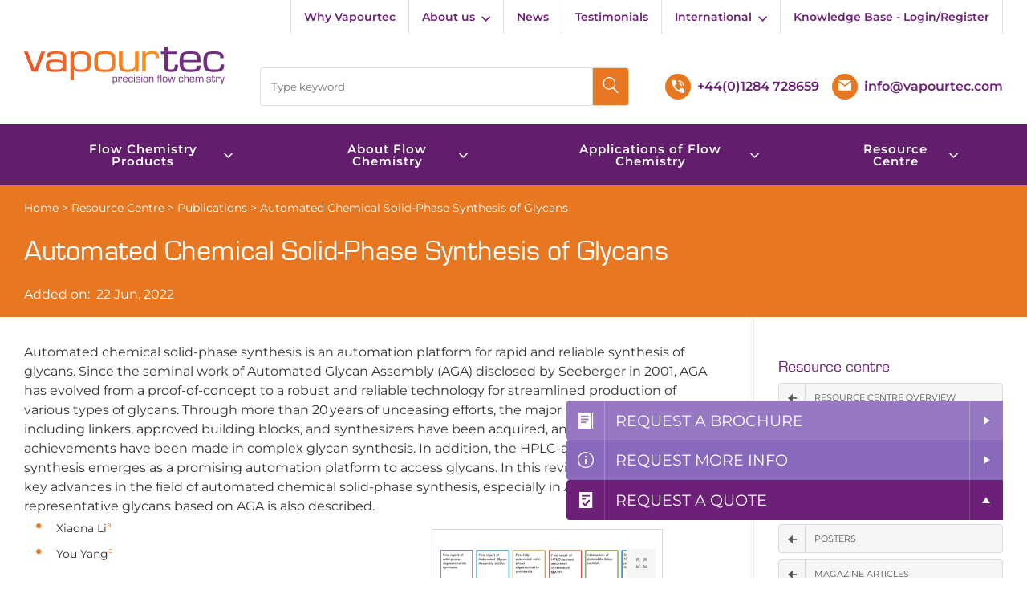

--- FILE ---
content_type: text/html; charset=UTF-8
request_url: https://www.vapourtec.com/flow-chemistry-resource-centre/automated-chemical-solid-phase-synthesis-of-glycans/
body_size: 18282
content:
<!DOCTYPE html>
<html lang="en">
<head>
	<meta charset="UTF-8" />
	<meta name="viewport" content="width=device-width, initial-scale=1.0" />
	<meta name='robots' content='index, follow, max-image-preview:large, max-snippet:-1, max-video-preview:-1' />

            <script data-no-defer="1" data-ezscrex="false" data-cfasync="false" data-pagespeed-no-defer data-cookieconsent="ignore">
                var ctPublicFunctions = {"_ajax_nonce":"d2aaddd9a3","_rest_nonce":"feb29cfe26","_ajax_url":"\/wp-admin\/admin-ajax.php","_rest_url":"https:\/\/www.vapourtec.com\/wp-json\/","data__cookies_type":"none","data__ajax_type":"admin_ajax","data__bot_detector_enabled":"0","data__frontend_data_log_enabled":1,"cookiePrefix":"","wprocket_detected":true,"host_url":"www.vapourtec.com","text__ee_click_to_select":"Click to select the whole data","text__ee_original_email":"The complete one is","text__ee_got_it":"Got it","text__ee_blocked":"Blocked","text__ee_cannot_connect":"Cannot connect","text__ee_cannot_decode":"Can not decode email. Unknown reason","text__ee_email_decoder":"CleanTalk email decoder","text__ee_wait_for_decoding":"The magic is on the way!","text__ee_decoding_process":"Please wait a few seconds while we decode the contact data."}
            </script>
        
            <script data-no-defer="1" data-ezscrex="false" data-cfasync="false" data-pagespeed-no-defer data-cookieconsent="ignore">
                var ctPublic = {"_ajax_nonce":"d2aaddd9a3","settings__forms__check_internal":"0","settings__forms__check_external":"0","settings__forms__force_protection":0,"settings__forms__search_test":"0","settings__forms__wc_add_to_cart":"0","settings__data__bot_detector_enabled":"0","settings__sfw__anti_crawler":0,"blog_home":"https:\/\/www.vapourtec.com\/","pixel__setting":"3","pixel__enabled":true,"pixel__url":"https:\/\/moderate10-v4.cleantalk.org\/pixel\/c3835ca8fbbe5cea2161bfc5d713bf33.gif","data__email_check_before_post":"1","data__email_check_exist_post":"0","data__cookies_type":"none","data__key_is_ok":true,"data__visible_fields_required":true,"wl_brandname":"Anti-Spam by CleanTalk","wl_brandname_short":"CleanTalk","ct_checkjs_key":"b2a6df8220ca98d5d601053dbb26cdaa1f29b211707832c110b05cbc93e9fa90","emailEncoderPassKey":"738077ef22353f16f870f8dd6f493d9e","bot_detector_forms_excluded":"W10=","advancedCacheExists":true,"varnishCacheExists":false,"wc_ajax_add_to_cart":false}
            </script>
        <link rel="alternate" hreflang="en" href="https://www.vapourtec.com/flow-chemistry-resource-centre/automated-chemical-solid-phase-synthesis-of-glycans/" />

	<!-- This site is optimized with the Yoast SEO Premium plugin v24.0 (Yoast SEO v26.6) - https://yoast.com/wordpress/plugins/seo/ -->
	<title>Automated Chemical Solid-Phase Synthesis of Glycans - Vapourtec</title>
	<link rel="canonical" href="https://www.vapourtec.com/flow-chemistry-resource-centre/automated-chemical-solid-phase-synthesis-of-glycans/" />
	<meta property="og:locale" content="en_GB" />
	<meta property="og:type" content="article" />
	<meta property="og:title" content="Automated Chemical Solid-Phase Synthesis of Glycans" />
	<meta property="og:description" content="Automated chemical solid-phase synthesis is an automation platform for rapid and reliable synthesis of glycans. Since the seminal work of Automated Glycan Assembly (AGA) disclosed by Seeberger in 2001, AGA has evolved from a proof-of-concept to a robust and reliable [&hellip;]" />
	<meta property="og:url" content="https://www.vapourtec.com/flow-chemistry-resource-centre/automated-chemical-solid-phase-synthesis-of-glycans/" />
	<meta property="og:site_name" content="Vapourtec" />
	<meta property="article:publisher" content="https://www.facebook.com/vapourtec" />
	<meta property="article:modified_time" content="2022-06-27T08:55:51+00:00" />
	<meta property="og:image" content="https://www.vapourtec.com/wp-content/uploads/2022/06/Abstract-glycan.png" />
	<meta property="og:image:width" content="693" />
	<meta property="og:image:height" content="176" />
	<meta property="og:image:type" content="image/png" />
	<meta name="twitter:card" content="summary_large_image" />
	<meta name="twitter:site" content="@vapourtec" />
	<meta name="twitter:label1" content="Estimated reading time" />
	<meta name="twitter:data1" content="1 minute" />
	<script type="application/ld+json" class="yoast-schema-graph">{"@context":"https://schema.org","@graph":[{"@type":"WebPage","@id":"https://www.vapourtec.com/flow-chemistry-resource-centre/automated-chemical-solid-phase-synthesis-of-glycans/","url":"https://www.vapourtec.com/flow-chemistry-resource-centre/automated-chemical-solid-phase-synthesis-of-glycans/","name":"Automated Chemical Solid-Phase Synthesis of Glycans - Vapourtec","isPartOf":{"@id":"https://www.vapourtec.com/#website"},"primaryImageOfPage":{"@id":"https://www.vapourtec.com/flow-chemistry-resource-centre/automated-chemical-solid-phase-synthesis-of-glycans/#primaryimage"},"image":{"@id":"https://www.vapourtec.com/flow-chemistry-resource-centre/automated-chemical-solid-phase-synthesis-of-glycans/#primaryimage"},"thumbnailUrl":"https://www.vapourtec.com/wp-content/uploads/2022/06/Abstract-glycan.png","datePublished":"2022-06-22T12:16:26+00:00","dateModified":"2022-06-27T08:55:51+00:00","breadcrumb":{"@id":"https://www.vapourtec.com/flow-chemistry-resource-centre/automated-chemical-solid-phase-synthesis-of-glycans/#breadcrumb"},"inLanguage":"en-GB","potentialAction":[{"@type":"ReadAction","target":["https://www.vapourtec.com/flow-chemistry-resource-centre/automated-chemical-solid-phase-synthesis-of-glycans/"]}]},{"@type":"ImageObject","inLanguage":"en-GB","@id":"https://www.vapourtec.com/flow-chemistry-resource-centre/automated-chemical-solid-phase-synthesis-of-glycans/#primaryimage","url":"https://www.vapourtec.com/wp-content/uploads/2022/06/Abstract-glycan.png","contentUrl":"https://www.vapourtec.com/wp-content/uploads/2022/06/Abstract-glycan.png","width":693,"height":176},{"@type":"BreadcrumbList","@id":"https://www.vapourtec.com/flow-chemistry-resource-centre/automated-chemical-solid-phase-synthesis-of-glycans/#breadcrumb","itemListElement":[{"@type":"ListItem","position":1,"name":"Home","item":"https://www.vapourtec.com/"},{"@type":"ListItem","position":2,"name":"Automated Chemical Solid-Phase Synthesis of Glycans"}]},{"@type":"WebSite","@id":"https://www.vapourtec.com/#website","url":"https://www.vapourtec.com/","name":"Vapourtec","description":"Precision Flow Chemistry","publisher":{"@id":"https://www.vapourtec.com/#organization"},"potentialAction":[{"@type":"SearchAction","target":{"@type":"EntryPoint","urlTemplate":"https://www.vapourtec.com/?s={search_term_string}"},"query-input":{"@type":"PropertyValueSpecification","valueRequired":true,"valueName":"search_term_string"}}],"inLanguage":"en-GB"},{"@type":"Organization","@id":"https://www.vapourtec.com/#organization","name":"Vapourtec Ltd.","url":"https://www.vapourtec.com/","logo":{"@type":"ImageObject","inLanguage":"en-GB","@id":"https://www.vapourtec.com/#/schema/logo/image/","url":"https://www.vapourtec.com/wp-content/uploads/2020/01/vapourtec-logo-small.png","contentUrl":"https://www.vapourtec.com/wp-content/uploads/2020/01/vapourtec-logo-small.png","width":258,"height":29,"caption":"Vapourtec Ltd."},"image":{"@id":"https://www.vapourtec.com/#/schema/logo/image/"},"sameAs":["https://www.facebook.com/vapourtec","https://x.com/vapourtec","https://www.linkedin.com/company/vapourtec-ltd"]}]}</script>
	<!-- / Yoast SEO Premium plugin. -->


<link href='https://fonts.gstatic.com' crossorigin rel='preconnect' />
<link rel="alternate" title="oEmbed (JSON)" type="application/json+oembed" href="https://www.vapourtec.com/wp-json/oembed/1.0/embed?url=https%3A%2F%2Fwww.vapourtec.com%2Fflow-chemistry-resource-centre%2Fautomated-chemical-solid-phase-synthesis-of-glycans%2F" />
<link rel="alternate" title="oEmbed (XML)" type="text/xml+oembed" href="https://www.vapourtec.com/wp-json/oembed/1.0/embed?url=https%3A%2F%2Fwww.vapourtec.com%2Fflow-chemistry-resource-centre%2Fautomated-chemical-solid-phase-synthesis-of-glycans%2F&#038;format=xml" />
<link rel="preload" href="https://www.vapourtec.com/wp-content/themes/vapourtec_2023/assets/fonts/Montserrat/Montserrat-Regular.woff2" as="font" type="font/woff2" crossorigin="anonymous">
<link rel="preload" href="https://www.vapourtec.com/wp-content/themes/vapourtec_2023/assets/fonts/Montserrat/Montserrat-Italic.woff2" as="font" type="font/woff2" crossorigin="anonymous">
<link rel="preload" href="https://www.vapourtec.com/wp-content/themes/vapourtec_2023/assets/fonts/Montserrat/Montserrat-Bold.woff2" as="font" type="font/woff2" crossorigin="anonymous">
<link rel="preload" href="https://www.vapourtec.com/wp-content/themes/vapourtec_2023/assets/fonts/Montserrat/Montserrat-BoldItalic.woff2" as="font" type="font/woff2" crossorigin="anonymous">
<link rel="preload" href="https://www.vapourtec.com/wp-content/themes/vapourtec_2023/assets/fonts/Montserrat/Montserrat-SemiBold.woff2" as="font" type="font/woff2" crossorigin="anonymous">
<link rel="preload" href="https://www.vapourtec.com/wp-content/themes/vapourtec_2023/assets/fonts/Montserrat/Montserrat-SemiBoldItalic.woff2" as="font" type="font/woff2" crossorigin="anonymous">
<link rel="preload" href="https://www.vapourtec.com/wp-content/themes/vapourtec_2023/assets/fonts/Eurostile/Eurostile.woff2" as="font" type="font/woff2" crossorigin="anonymous">
<link rel="preload" href="https://www.vapourtec.com/wp-content/themes/vapourtec_2023/assets/fonts/Iconfont/dist/iconfont.woff2" as="font" type="font/woff2" crossorigin="anonymous">
<style id='wp-img-auto-sizes-contain-inline-css' type='text/css'>
img:is([sizes=auto i],[sizes^="auto," i]){contain-intrinsic-size:3000px 1500px}
/*# sourceURL=wp-img-auto-sizes-contain-inline-css */
</style>
<style id='classic-theme-styles-inline-css' type='text/css'>
/*! This file is auto-generated */
.wp-block-button__link{color:#fff;background-color:#32373c;border-radius:9999px;box-shadow:none;text-decoration:none;padding:calc(.667em + 2px) calc(1.333em + 2px);font-size:1.125em}.wp-block-file__button{background:#32373c;color:#fff;text-decoration:none}
/*# sourceURL=/wp-includes/css/classic-themes.min.css */
</style>
<link rel='stylesheet' id='cleantalk-public-css-css' href='https://www.vapourtec.com/wp-content/plugins/cleantalk-spam-protect/css/cleantalk-public.min.css?ver=6.70.1_1767623560' type='text/css' media='all' />
<link rel='stylesheet' id='cleantalk-email-decoder-css-css' href='https://www.vapourtec.com/wp-content/plugins/cleantalk-spam-protect/css/cleantalk-email-decoder.min.css?ver=6.70.1_1746694929' type='text/css' media='all' />
<link rel='preload' as='style' onload='this.rel="stylesheet"' id='theme-index-css' href='https://www.vapourtec.com/wp-content/themes/vapourtec_2023/assets/css/dist/index.css?ver=1764154457' type='text/css' media='screen' />
<link rel='stylesheet' id='tablepress-default-css' href='https://www.vapourtec.com/wp-content/plugins/tablepress/css/build/default.css?ver=3.2.6' type='text/css' media='all' />
<script type="text/javascript" src="https://www.vapourtec.com/wp-content/plugins/cleantalk-spam-protect/js/apbct-public-bundle_gathering.min.js?ver=6.70.1_1767623560" id="apbct-public-bundle_gathering.min-js-js"></script>
<script type="text/javascript" src="https://www.vapourtec.com/wp-includes/js/jquery/jquery.min.js?ver=3.7.1" id="jquery-core-js"></script>
<script type="text/javascript" async src="https://www.vapourtec.com/wp-includes/js/jquery/jquery-migrate.min.js?ver=3.4.1" id="jquery-migrate-js"></script>

<script type="text/javascript" async src="https://www.vapourtec.com/wp-content/themes/vapourtec_2023/assets/js/jquery.flexslider-min.js?ver=6.9" id="aqr_flexslider_js-js"></script>

<link rel="https://api.w.org/" href="https://www.vapourtec.com/wp-json/" /><link rel="EditURI" type="application/rsd+xml" title="RSD" href="https://www.vapourtec.com/xmlrpc.php?rsd" />
<link rel='shortlink' href='https://www.vapourtec.com/?p=11366' />
<style>*,*::before,*::after{box-sizing:border-box}body,h1,h2,h3,h4,h5,h6,p,figure,blockquote,dl,dd{margin:0}ul[role=list],ol[role=list]{list-style:none}html:focus-within{scroll-behavior:smooth}body{text-rendering:optimizeSpeed;line-height:1.5}a:not([class]){-webkit-text-decoration-skip:ink;text-decoration-skip-ink:auto}img,picture{max-width:100%;display:block;height:auto}@media(prefers-reduced-motion: reduce){html:focus-within{scroll-behavior:auto}*,*::before,*::after{animation-duration:.01ms !important;animation-iteration-count:1 !important;transition-duration:.01ms !important;scroll-behavior:auto !important}}@font-face{font-family:"iconfont";src:url("/wp-content/themes/vapourtec_2023/assets/fonts/Iconfont/dist/iconfont.eot");src:url("/wp-content/themes/vapourtec_2023/assets/fonts/Iconfont/dist/iconfont.eot?#iefix") format("embedded-opentype"),url("/wp-content/themes/vapourtec_2023/assets/fonts/Iconfont/dist/iconfont.woff2") format("woff2"),url("/wp-content/themes/vapourtec_2023/assets/fonts/Iconfont/dist/iconfont.woff") format("woff"),url("/wp-content/themes/vapourtec_2023/assets/fonts/Iconfont/dist/iconfont.ttf") format("truetype"),url("/wp-content/themes/vapourtec_2023/assets/fonts/Iconfont/dist/iconfont.svg#iconfont") format("svg");font-style:normal;font-weight:400}@font-face{font-family:"Montserrat";src:url("/wp-content/themes/vapourtec_2023/assets/fonts/Montserrat/Montserrat-Regular.woff2");font-weight:normal;font-style:normal;font-display:swap}@font-face{font-family:"Montserrat";src:url("/wp-content/themes/vapourtec_2023/assets/fonts/Montserrat/Montserrat-Italic.woff2");font-weight:normal;font-style:italic;font-display:swap}@font-face{font-family:"Montserrat";src:url("/wp-content/themes/vapourtec_2023/assets/fonts/Montserrat/Montserrat-Bold.woff2");font-weight:bold;font-style:normal;font-display:swap}@font-face{font-family:"Montserrat";src:url("/wp-content/themes/vapourtec_2023/assets/fonts/Montserrat/Montserrat-BoldItalic.woff2");font-weight:bold;font-style:italic;font-display:swap}@font-face{font-family:"Montserrat-SemiBold";src:url("/wp-content/themes/vapourtec_2023/assets/fonts/Montserrat/Montserrat-SemiBold.woff2");font-weight:normal;font-style:normal;font-display:swap}@font-face{font-family:"Montserrat-SemiBold";src:url("/wp-content/themes/vapourtec_2023/assets/fonts/Montserrat/Montserrat-SemiBoldItalic.woff2");font-weight:normal;font-style:italic;font-display:swap}@font-face{font-family:"Eurostile";src:url("/wp-content/themes/vapourtec_2023/assets/fonts/Eurostile/Eurostile.woff2");font-weight:normal;font-style:normal;font-display:swap}.hidden{display:none}div#primary_site_ui div#site_ui_container{padding-right:1.25rem;padding-left:1.25rem;width:100%;max-width:1440px;margin:0 auto;display:flex;flex-wrap:wrap}@media only screen and (min-width: 768px){div#primary_site_ui div#site_ui_container{padding-right:1.8754em;padding-left:1.8754em}}div#primary_site_ui div#site_ui_primary{display:flex;flex-wrap:wrap;justify-content:space-between;width:100%;align-items:center}@media only screen and (min-width: 1024px){div#primary_site_ui div#site_ui_primary{flex-wrap:nowrap}}div#primary_site_ui div#site_ui_primary div#primary_ui_website_home{max-width:140px;order:1;margin:0}@media only screen and (min-width: 400px){div#primary_site_ui div#site_ui_primary div#primary_ui_website_home{max-width:220px}}@media only screen and (min-width: 768px){div#primary_site_ui div#site_ui_primary div#primary_ui_website_home{width:50%;margin:1.25rem 1rem 1rem 0}}@media only screen and (min-width: 1280px){div#primary_site_ui div#site_ui_primary div#primary_ui_website_home{max-width:253px;margin:-2.2rem 1rem 1rem 0}}@media only screen and (min-width: 1366px){div#primary_site_ui div#site_ui_primary div#primary_ui_website_home{max-width:350px}div#primary_site_ui div#site_ui_primary div#primary_ui_website_home img{width:100%}}div#primary_site_ui div#site_ui_primary form.search-form{order:2;width:100%;display:none;font-size:.875rem;line-height:1.375rem;justify-content:flex-end;padding:0 0 .75rem 0;flex-basis:320px}@media only screen and (min-width: 1024px){div#primary_site_ui div#site_ui_primary form.search-form{display:flex;width:30%;padding:0}}@media only screen and (min-width: 1200px){div#primary_site_ui div#site_ui_primary form.search-form{width:35%;flex-basis:460px}}div#primary_site_ui div#site_ui_primary form.search-form label{display:none}div#primary_site_ui div#site_ui_primary form.search-form input[type=search]{padding:.8125rem;border:1px solid #e0e0e0;width:100%}@media only screen and (min-width: 1024px){div#primary_site_ui div#site_ui_primary form.search-form input[type=search]{width:85%}}div#primary_site_ui div#site_ui_primary form.search-form button.search-submit{background-color:#e87722;color:#fff;border:1px solid #e0e0e0;border-left:none;padding:.5rem .75rem;border-radius:0 4px 4px 0}div#primary_site_ui div#site_ui_primary form.search-form button.search-submit::before{display:inline-block;transform:translate(0, 0);text-rendering:auto;font:normal normal 400 14px/1 "iconfont";font-size:inherit;-moz-osx-font-smoothing:grayscale;-webkit-font-smoothing:antialiased;display:inline-flex;justify-content:center;align-items:center;content:"";font-size:1.25rem}div#primary_site_ui div#site_ui_primary form.search-form button.search-submit .button-label{display:none}div#primary_site_ui div#site_ui_primary form.search-form button.search-submit:hover{background-color:#6d2077}div#primary_site_ui div#site_ui_primary div#primary_ui_buttons{order:3;display:flex;margin-top:20px;margin-bottom:20px}@media only screen and (min-width: 1024px){div#primary_site_ui div#site_ui_primary div#primary_ui_buttons{margin-top:0px;margin-bottom:0px}}div#primary_site_ui div#site_ui_primary div#primary_ui_buttons #ui_contact_call{order:2;margin-right:1rem}@media only screen and (min-width: 1024px){div#primary_site_ui div#site_ui_primary div#primary_ui_buttons #ui_contact_call{margin-left:1.25rem}}div#primary_site_ui div#site_ui_primary div#primary_ui_buttons #ui_contact_email{order:3}div#primary_site_ui div#site_ui_primary .primary-ui-contact{display:flex;justify-content:flex-end}div#primary_site_ui div#site_ui_primary a.contact-link{font-family:"Montserrat-SemiBold",Arial,Helvetica,sans-serif;display:inline-flex;align-items:center}div#primary_site_ui div#site_ui_primary a.contact-link::before{display:inline-block;transform:translate(0, 0);text-rendering:auto;font:normal normal 400 14px/1 "iconfont";font-size:inherit;-moz-osx-font-smoothing:grayscale;-webkit-font-smoothing:antialiased;display:inline-flex;border-radius:50%;width:2rem;height:2rem;flex:0 0 2rem;content:""}@media only screen and (min-width: 1024px){div#primary_site_ui div#site_ui_primary a.contact-link::before{margin-right:.5rem}}div#primary_site_ui div#site_ui_primary a.contact-link .link-label{display:none;font-size:.875rem;line-height:1.375rem}@media only screen and (min-width: 1024px){div#primary_site_ui div#site_ui_primary a.contact-link .link-label{display:inherit}}@media only screen and (min-width: 1280px){div#primary_site_ui div#site_ui_primary a.contact-link .link-label{font-size:1rem}}div#primary_site_ui div#site_ui_primary button#search_toggle{order:1;background-color:rgba(0,0,0,0);padding:0;border-radius:0;margin-right:1rem}@media only screen and (min-width: 1024px){div#primary_site_ui div#site_ui_primary button#search_toggle{display:none}}div#primary_site_ui div#site_ui_primary button#search_toggle .button-label{display:none}div#primary_site_ui div#site_ui_primary button#search_toggle::before{display:inline-block;transform:translate(0, 0);text-rendering:auto;font:normal normal 400 14px/1 "iconfont";font-size:inherit;-moz-osx-font-smoothing:grayscale;-webkit-font-smoothing:antialiased;display:inline-flex;justify-content:center;align-items:center;border-radius:50%;width:2rem;height:2rem;content:"";background-color:#e87722;font-size:initial}div#primary_site_ui div#site_ui_primary button#search_toggle:hover::before{background-color:#6d2077}div#primary_site_ui nav#site_ui_secondary{display:flex;flex:1 1 auto;justify-content:flex-end;border-bottom:1px solid #e0e0e0;margin-right:-1.25rem;margin-left:-1.25rem}@media only screen and (min-width: 1024px){div#primary_site_ui nav#site_ui_secondary{border-bottom:none;margin:0;padding-bottom:1.125rem}}div#primary_site_ui nav#site_ui_secondary ul li{display:none;font-size:.875rem;line-height:1.375rem}div#primary_site_ui nav#site_ui_secondary ul li.menu-item-object-resource{display:inline-block}div#primary_site_ui nav#site_ui_secondary ul li.current-menu-item a{color:#e87722}div#primary_site_ui nav#site_ui_secondary ul li a{padding:.625rem 1rem}@media only screen and (min-width: 1024px){div#primary_site_ui nav#site_ui_secondary ul li{display:inline-block;border-left:1px solid #e0e0e0}div#primary_site_ui nav#site_ui_secondary ul li:last-of-type{border-right:1px solid #e0e0e0}div#primary_site_ui nav#site_ui_secondary ul li a{padding:.625rem 1rem}}div#primary_site_ui div#site_nav_container{background-color:#621d6c;width:100%}div#primary_site_ui div#site_nav_container div#site_nav{padding-right:1.25rem;padding-left:1.25rem;width:100%;max-width:1440px;margin:0 auto}@media only screen and (min-width: 768px){div#primary_site_ui div#site_nav_container div#site_nav{padding-right:1.8754em;padding-left:1.8754em}}.container{display:flex;flex-wrap:wrap}@media only screen and (min-width: 1024px){.sa-wrapper{display:block}.sa-wrapper.hidden{display:none}}button#sa_menu_expander{width:100%;text-align:left;border:0;padding:0;background-color:rgba(0,0,0,0);display:block;position:relative;margin-top:-50px;cursor:pointer;font-size:.7rem;color:#565656;text-decoration:underline}@media only screen and (max-width: 1023px){button#sa_menu_expander{display:none}}button#sa_menu_expander:hover{text-decoration:none}button#sa_menu_expander::before{width:100%;height:50px;background-color:red;display:block;content:"";background:linear-gradient(to top, white, transparent)}button#sa_menu_expander.show-less{margin-top:.75rem}button#sa_menu_expander.show-less::before{display:none}button#sa_menu_expander.hidden{display:none}
</style>	<link rel="apple-touch-icon" sizes="180x180" href="https://www.vapourtec.com/wp-content/themes/vapourtec_2023/assets/favicons/apple-touch-icon.png">
	<link rel="icon" type="image/png" sizes="32x32" href="https://www.vapourtec.com/wp-content/themes/vapourtec_2023/assets/favicons/favicon-32x32.png">
	<link rel="icon" type="image/png" sizes="16x16" href="https://www.vapourtec.com/wp-content/themes/vapourtec_2023/assets/favicons/favicon-16x16.png">
	<link rel="manifest" href="https://www.vapourtec.com/wp-content/themes/vapourtec_2023/assets/favicons/site.webmanifest">
	<link rel="mask-icon" href="https://www.vapourtec.com/wp-content/themes/vapourtec_2023/assets/favicons/safari-pinned-tab.svg" color="#7051a7">
	<meta name="msapplication-TileColor" content="#da532c">
	<meta name="theme-color" content="#7051A7">
				<!-- Google Tag Manager -->
		<script>(function(w,d,s,l,i){w[l]=w[l]||[];w[l].push({'gtm.start':
		new Date().getTime(),event:'gtm.js'});var f=d.getElementsByTagName(s)[0],
		j=d.createElement(s),dl=l!='dataLayer'?'&l='+l:'';j.async=true;j.src=
		'https://www.googletagmanager.com/gtm.js?id='+i+dl;f.parentNode.insertBefore(j,f);
		})(window,document,'script','dataLayer','GTM-M7MK55D');</script>
		<!-- End Google Tag Manager -->
		<!-- Global site tag (gtag.js) - Google Analytics -->
		<script async src="https://www.googletagmanager.com/gtag/js?id=G-6T8H8P4942"></script>
		<script>
		  window.dataLayer = window.dataLayer || [];
		  function gtag(){dataLayer.push(arguments);}
		  gtag('js', new Date());
		  gtag('config', 'G-6T8H8P4942');
		</script>
	<style id='global-styles-inline-css' type='text/css'>
:root{--wp--preset--aspect-ratio--square: 1;--wp--preset--aspect-ratio--4-3: 4/3;--wp--preset--aspect-ratio--3-4: 3/4;--wp--preset--aspect-ratio--3-2: 3/2;--wp--preset--aspect-ratio--2-3: 2/3;--wp--preset--aspect-ratio--16-9: 16/9;--wp--preset--aspect-ratio--9-16: 9/16;--wp--preset--color--black: #000000;--wp--preset--color--cyan-bluish-gray: #abb8c3;--wp--preset--color--white: #ffffff;--wp--preset--color--pale-pink: #f78da7;--wp--preset--color--vivid-red: #cf2e2e;--wp--preset--color--luminous-vivid-orange: #ff6900;--wp--preset--color--luminous-vivid-amber: #fcb900;--wp--preset--color--light-green-cyan: #7bdcb5;--wp--preset--color--vivid-green-cyan: #00d084;--wp--preset--color--pale-cyan-blue: #8ed1fc;--wp--preset--color--vivid-cyan-blue: #0693e3;--wp--preset--color--vivid-purple: #9b51e0;--wp--preset--gradient--vivid-cyan-blue-to-vivid-purple: linear-gradient(135deg,rgb(6,147,227) 0%,rgb(155,81,224) 100%);--wp--preset--gradient--light-green-cyan-to-vivid-green-cyan: linear-gradient(135deg,rgb(122,220,180) 0%,rgb(0,208,130) 100%);--wp--preset--gradient--luminous-vivid-amber-to-luminous-vivid-orange: linear-gradient(135deg,rgb(252,185,0) 0%,rgb(255,105,0) 100%);--wp--preset--gradient--luminous-vivid-orange-to-vivid-red: linear-gradient(135deg,rgb(255,105,0) 0%,rgb(207,46,46) 100%);--wp--preset--gradient--very-light-gray-to-cyan-bluish-gray: linear-gradient(135deg,rgb(238,238,238) 0%,rgb(169,184,195) 100%);--wp--preset--gradient--cool-to-warm-spectrum: linear-gradient(135deg,rgb(74,234,220) 0%,rgb(151,120,209) 20%,rgb(207,42,186) 40%,rgb(238,44,130) 60%,rgb(251,105,98) 80%,rgb(254,248,76) 100%);--wp--preset--gradient--blush-light-purple: linear-gradient(135deg,rgb(255,206,236) 0%,rgb(152,150,240) 100%);--wp--preset--gradient--blush-bordeaux: linear-gradient(135deg,rgb(254,205,165) 0%,rgb(254,45,45) 50%,rgb(107,0,62) 100%);--wp--preset--gradient--luminous-dusk: linear-gradient(135deg,rgb(255,203,112) 0%,rgb(199,81,192) 50%,rgb(65,88,208) 100%);--wp--preset--gradient--pale-ocean: linear-gradient(135deg,rgb(255,245,203) 0%,rgb(182,227,212) 50%,rgb(51,167,181) 100%);--wp--preset--gradient--electric-grass: linear-gradient(135deg,rgb(202,248,128) 0%,rgb(113,206,126) 100%);--wp--preset--gradient--midnight: linear-gradient(135deg,rgb(2,3,129) 0%,rgb(40,116,252) 100%);--wp--preset--font-size--small: 13px;--wp--preset--font-size--medium: 20px;--wp--preset--font-size--large: 36px;--wp--preset--font-size--x-large: 42px;--wp--preset--spacing--20: 0.44rem;--wp--preset--spacing--30: 0.67rem;--wp--preset--spacing--40: 1rem;--wp--preset--spacing--50: 1.5rem;--wp--preset--spacing--60: 2.25rem;--wp--preset--spacing--70: 3.38rem;--wp--preset--spacing--80: 5.06rem;--wp--preset--shadow--natural: 6px 6px 9px rgba(0, 0, 0, 0.2);--wp--preset--shadow--deep: 12px 12px 50px rgba(0, 0, 0, 0.4);--wp--preset--shadow--sharp: 6px 6px 0px rgba(0, 0, 0, 0.2);--wp--preset--shadow--outlined: 6px 6px 0px -3px rgb(255, 255, 255), 6px 6px rgb(0, 0, 0);--wp--preset--shadow--crisp: 6px 6px 0px rgb(0, 0, 0);}:where(.is-layout-flex){gap: 0.5em;}:where(.is-layout-grid){gap: 0.5em;}body .is-layout-flex{display: flex;}.is-layout-flex{flex-wrap: wrap;align-items: center;}.is-layout-flex > :is(*, div){margin: 0;}body .is-layout-grid{display: grid;}.is-layout-grid > :is(*, div){margin: 0;}:where(.wp-block-columns.is-layout-flex){gap: 2em;}:where(.wp-block-columns.is-layout-grid){gap: 2em;}:where(.wp-block-post-template.is-layout-flex){gap: 1.25em;}:where(.wp-block-post-template.is-layout-grid){gap: 1.25em;}.has-black-color{color: var(--wp--preset--color--black) !important;}.has-cyan-bluish-gray-color{color: var(--wp--preset--color--cyan-bluish-gray) !important;}.has-white-color{color: var(--wp--preset--color--white) !important;}.has-pale-pink-color{color: var(--wp--preset--color--pale-pink) !important;}.has-vivid-red-color{color: var(--wp--preset--color--vivid-red) !important;}.has-luminous-vivid-orange-color{color: var(--wp--preset--color--luminous-vivid-orange) !important;}.has-luminous-vivid-amber-color{color: var(--wp--preset--color--luminous-vivid-amber) !important;}.has-light-green-cyan-color{color: var(--wp--preset--color--light-green-cyan) !important;}.has-vivid-green-cyan-color{color: var(--wp--preset--color--vivid-green-cyan) !important;}.has-pale-cyan-blue-color{color: var(--wp--preset--color--pale-cyan-blue) !important;}.has-vivid-cyan-blue-color{color: var(--wp--preset--color--vivid-cyan-blue) !important;}.has-vivid-purple-color{color: var(--wp--preset--color--vivid-purple) !important;}.has-black-background-color{background-color: var(--wp--preset--color--black) !important;}.has-cyan-bluish-gray-background-color{background-color: var(--wp--preset--color--cyan-bluish-gray) !important;}.has-white-background-color{background-color: var(--wp--preset--color--white) !important;}.has-pale-pink-background-color{background-color: var(--wp--preset--color--pale-pink) !important;}.has-vivid-red-background-color{background-color: var(--wp--preset--color--vivid-red) !important;}.has-luminous-vivid-orange-background-color{background-color: var(--wp--preset--color--luminous-vivid-orange) !important;}.has-luminous-vivid-amber-background-color{background-color: var(--wp--preset--color--luminous-vivid-amber) !important;}.has-light-green-cyan-background-color{background-color: var(--wp--preset--color--light-green-cyan) !important;}.has-vivid-green-cyan-background-color{background-color: var(--wp--preset--color--vivid-green-cyan) !important;}.has-pale-cyan-blue-background-color{background-color: var(--wp--preset--color--pale-cyan-blue) !important;}.has-vivid-cyan-blue-background-color{background-color: var(--wp--preset--color--vivid-cyan-blue) !important;}.has-vivid-purple-background-color{background-color: var(--wp--preset--color--vivid-purple) !important;}.has-black-border-color{border-color: var(--wp--preset--color--black) !important;}.has-cyan-bluish-gray-border-color{border-color: var(--wp--preset--color--cyan-bluish-gray) !important;}.has-white-border-color{border-color: var(--wp--preset--color--white) !important;}.has-pale-pink-border-color{border-color: var(--wp--preset--color--pale-pink) !important;}.has-vivid-red-border-color{border-color: var(--wp--preset--color--vivid-red) !important;}.has-luminous-vivid-orange-border-color{border-color: var(--wp--preset--color--luminous-vivid-orange) !important;}.has-luminous-vivid-amber-border-color{border-color: var(--wp--preset--color--luminous-vivid-amber) !important;}.has-light-green-cyan-border-color{border-color: var(--wp--preset--color--light-green-cyan) !important;}.has-vivid-green-cyan-border-color{border-color: var(--wp--preset--color--vivid-green-cyan) !important;}.has-pale-cyan-blue-border-color{border-color: var(--wp--preset--color--pale-cyan-blue) !important;}.has-vivid-cyan-blue-border-color{border-color: var(--wp--preset--color--vivid-cyan-blue) !important;}.has-vivid-purple-border-color{border-color: var(--wp--preset--color--vivid-purple) !important;}.has-vivid-cyan-blue-to-vivid-purple-gradient-background{background: var(--wp--preset--gradient--vivid-cyan-blue-to-vivid-purple) !important;}.has-light-green-cyan-to-vivid-green-cyan-gradient-background{background: var(--wp--preset--gradient--light-green-cyan-to-vivid-green-cyan) !important;}.has-luminous-vivid-amber-to-luminous-vivid-orange-gradient-background{background: var(--wp--preset--gradient--luminous-vivid-amber-to-luminous-vivid-orange) !important;}.has-luminous-vivid-orange-to-vivid-red-gradient-background{background: var(--wp--preset--gradient--luminous-vivid-orange-to-vivid-red) !important;}.has-very-light-gray-to-cyan-bluish-gray-gradient-background{background: var(--wp--preset--gradient--very-light-gray-to-cyan-bluish-gray) !important;}.has-cool-to-warm-spectrum-gradient-background{background: var(--wp--preset--gradient--cool-to-warm-spectrum) !important;}.has-blush-light-purple-gradient-background{background: var(--wp--preset--gradient--blush-light-purple) !important;}.has-blush-bordeaux-gradient-background{background: var(--wp--preset--gradient--blush-bordeaux) !important;}.has-luminous-dusk-gradient-background{background: var(--wp--preset--gradient--luminous-dusk) !important;}.has-pale-ocean-gradient-background{background: var(--wp--preset--gradient--pale-ocean) !important;}.has-electric-grass-gradient-background{background: var(--wp--preset--gradient--electric-grass) !important;}.has-midnight-gradient-background{background: var(--wp--preset--gradient--midnight) !important;}.has-small-font-size{font-size: var(--wp--preset--font-size--small) !important;}.has-medium-font-size{font-size: var(--wp--preset--font-size--medium) !important;}.has-large-font-size{font-size: var(--wp--preset--font-size--large) !important;}.has-x-large-font-size{font-size: var(--wp--preset--font-size--x-large) !important;}
/*# sourceURL=global-styles-inline-css */
</style>
</head>

<body class="wp-singular resource-template-default single single-resource postid-11366 wp-theme-vapourtec_2023 has-sidebar-menu" id="body-top">
	<!-- Google Tag Manager (noscript) -->
	<noscript><iframe src="https://www.googletagmanager.com/ns.html?id=GTM-M7MK55D"
	height="0" width="0" style="display:none;visibility:hidden"></iframe></noscript>
	<!-- End Google Tag Manager (noscript) -->
	<div id="body_content">
		<div id="primary_site_ui">
			<a class="skip-link screen-reader-text" href="#body_content" tabindex="1">Skip to content</a>
			<div id="site_ui_container" data-dropdown=".menu-item-has-children">
				<nav id="site_ui_secondary" class="menu-header-company-container"><ul id="menu-header-company" class="list-no-markers"><li id="menu-item-13983" class="menu-item menu-item-type-post_type menu-item-object-page menu-item-13983"><a href="https://www.vapourtec.com/why-choose-vapourtec/">Why Vapourtec</a></li>
<li id="menu-item-14012" class="menu-item menu-item-type-custom menu-item-object-custom menu-item-has-children menu-item-14012"><a href="#">About us</a>
<ul class="sub-menu">
	<li id="menu-item-13984" class="menu-item menu-item-type-post_type menu-item-object-page menu-item-13984"><a href="https://www.vapourtec.com/about-us/">About us</a></li>
	<li id="menu-item-14013" class="menu-item menu-item-type-post_type menu-item-object-page menu-item-14013"><a href="https://www.vapourtec.com/contact-us/">Contact us</a></li>
	<li id="menu-item-14015" class="menu-item menu-item-type-post_type menu-item-object-page menu-item-14015"><a href="https://www.vapourtec.com/request-a-quote/">Request a quote</a></li>
	<li id="menu-item-14016" class="menu-item menu-item-type-post_type menu-item-object-page menu-item-14016"><a href="https://www.vapourtec.com/request-callback/">Request callback</a></li>
	<li id="menu-item-14820" class="menu-item menu-item-type-post_type menu-item-object-page menu-item-14820"><a href="https://www.vapourtec.com/conferences-and-trade-shows/">Conferences and Trade Shows</a></li>
	<li id="menu-item-14018" class="menu-item menu-item-type-post_type menu-item-object-page menu-item-14018"><a href="https://www.vapourtec.com/testimonials/">Testimonials</a></li>
	<li id="menu-item-14019" class="menu-item menu-item-type-post_type menu-item-object-page menu-item-14019"><a href="https://www.vapourtec.com/jobs/">Join the team</a></li>
	<li id="menu-item-14020" class="menu-item menu-item-type-custom menu-item-object-custom menu-item-14020"><a href="/distributors/">Distributors</a></li>
	<li id="menu-item-14021" class="menu-item menu-item-type-custom menu-item-object-custom menu-item-14021"><a href="/vapourtec-customers/">Customers</a></li>
	<li id="menu-item-14022" class="menu-item menu-item-type-post_type menu-item-object-page menu-item-14022"><a href="https://www.vapourtec.com/privacy-policy/">Privacy Policy</a></li>
	<li id="menu-item-14014" class="menu-item menu-item-type-post_type menu-item-object-page menu-item-14014"><a href="https://www.vapourtec.com/cookies-policy/">Cookies policy</a></li>
</ul>
</li>
<li id="menu-item-13985" class="menu-item menu-item-type-custom menu-item-object-custom menu-item-13985"><a href="/news/">News</a></li>
<li id="menu-item-13986" class="menu-item menu-item-type-custom menu-item-object-custom menu-item-13986"><a href="/testimonials/">Testimonials</a></li>
<li id="menu-item-13987" class="menu-item menu-item-type-custom menu-item-object-custom menu-item-has-children menu-item-13987"><a href="/international/">International</a>
<ul class="sub-menu">
	<li id="menu-item-14023" class="menu-item menu-item-type-custom menu-item-object-custom menu-item-14023"><a href="/fr/">Plateforme fluidique synthèse</a></li>
	<li id="menu-item-14024" class="menu-item menu-item-type-custom menu-item-object-custom menu-item-14024"><a href="/de/">Kontinuierliche chemische system</a></li>
	<li id="menu-item-14025" class="menu-item menu-item-type-custom menu-item-object-custom menu-item-14025"><a href="/es/">Sistema químico continuo</a></li>
	<li id="menu-item-14026" class="menu-item menu-item-type-custom menu-item-object-custom menu-item-14026"><a href="/it/">Chimica continua sistema</a></li>
	<li id="menu-item-14027" class="menu-item menu-item-type-custom menu-item-object-custom menu-item-14027"><a href="/zh/">流动化学合成系统</a></li>
	<li id="menu-item-14028" class="menu-item menu-item-type-custom menu-item-object-custom menu-item-14028"><a href="/ja/">/フローケミストリ</a></li>
</ul>
</li>
<li class="menu-item menu-item-type-custom menu-item-object-custom"><a href="https://www.vapourtec.com/flow-chemistry-resource-centre/knowledge-base/">Knowledge Base - Login/Register</a></li></ul></nav>				<div id="site_ui_primary" itemscope itemtype="https://schema.org/Organization">
					<div id="primary_ui_website_home">
						<span class="hidden" itemprop="name">Vapourtec Ltd</span>
						<a itemprop="url" href="https://www.vapourtec.com/" title="Vapourtec website home page" tabindex="2">
							<img itemprop="logo" src="https://www.vapourtec.com/wp-content/themes/vapourtec_2023/assets/images/vapourtec-logo-colour.svg" alt="Vapourtec logo" width="250px" height="47px">
						</a>
					</div>

					<div id="primary_ui_buttons">
						<div id="ui_contact_call" class="primary-ui-contact"><span role="label" class="hidden">Telephone</span> <a itemprop="telephone" href="tel:441284728659" class="contact-link call" title="Call Vapourtec" tabindex="4"><span class="link-label">+44(0)1284 728659</span></a></div>
						<div id="ui_contact_email" class="primary-ui-contact"><span role="label" class="hidden">Email</span> <a itemprop="email" href="/cdn-cgi/l/email-protection#620f034441535257590e160d4441575a594441535257590c4441535250594441535353594441545659444153535a5944415b555944415353505944415353535944415353555910444153535459444153525359014441565459014441535353590f" class="contact-link email" title="Email Vapourtec" tabindex="5"><span class="link-label"><span class="__cf_email__" data-cfemail="91f8fff7fed1e7f0e1fee4e3e5f4f2bff2fefc">[email&#160;protected]</span></span></a></div>
						<button type="button" id="search_toggle" title="Search the Vapourtec website" name="search_toggle" tabindex="3"><span class="button-label">Toggle Search Form</span></button>
					</div>
					<form role="search"  method="get" class="search-form" action="https://www.vapourtec.com/">
	<label for="search-form-1">Search</label>
	<input type="search" id="search-form-1" class="search-field" value="" name="s" placeholder="Type keyword" />
	<!-- <input type="submit" class="search-submit" value="" /> -->
	<button type="submit" class="search-submit" aria-label="Submit search"><span class="button-label">Search</span></button>
</form>
				</div>
			</div>
			<div id="site_nav_container" class="bg-purple">
				<button id="mob_nav_expander" title="Menu">
					<span></span>
					<span></span>
					<span></span>
					<span></span>
					Menu
				</button>
				<nav id="mobile_nav_container" class="menu-primary-navigation-container"><ul id="menu-primary-navigation" class="list-no-markers"><li id="menu-item-14029" class="opener menu-item menu-item-type-custom menu-item-object-custom menu-item-has-children menu-item-14029"><a href="#" tabindex="-1" title="View Vapourtec&#8217;s Flow Chemistry Products">Flow chemistry products</a><button id="sub_nav_of_id_14029" class="sub-nav-expander" title="View Vapourtec&#8217;s Flow Chemistry Products"><span class="button-label">Expand</span></button> 
<ul class="sub-menu">
	<li id="menu-item-14034" class="opener child menu-item menu-item-type-custom menu-item-object-custom menu-item-has-children menu-item-14034"><a href="#" tabindex="-1" title="Discover the Vapourtec R-Series">R-Series</a><button id="sub_nav_of_id_14034" class="sub-nav-expander" title="Discover the Vapourtec R-Series"><span class="button-label">Expand</span></button> 
	<ul class="sub-menu">
		<li id="menu-item-14039" class="menu-item menu-item-type-post_type menu-item-object-page menu-item-14039"><a href="https://www.vapourtec.com/products/r-series-flow-chemistry-system-overview/">System overview</a></li>
		<li id="menu-item-14042" class="menu-item menu-item-type-post_type menu-item-object-page menu-item-14042"><a href="https://www.vapourtec.com/products/r-series-flow-chemistry-standard-configurations/" title="Standard configurations of the Vapourtec R-Series">Standard configurations</a></li>
		<li id="menu-item-14583" class="menu-item menu-item-type-post_type menu-item-object-page menu-item-14583"><a href="https://www.vapourtec.com/products/r-series-flow-chemistry-pump-modules/" title="Vapourtec R-Series pump modules">Pump modules (R-Series)</a></li>
	</ul>
</li>
	<li id="menu-item-14035" class="opener child menu-item menu-item-type-custom menu-item-object-custom menu-item-has-children menu-item-14035"><a href="#" tabindex="-1" title="Discover the Vapourtec E-Series">E-Series</a><button id="sub_nav_of_id_14035" class="sub-nav-expander" title="Discover the Vapourtec E-Series"><span class="button-label">Expand</span></button> 
	<ul class="sub-menu">
		<li id="menu-item-14584" class="menu-item menu-item-type-post_type menu-item-object-page menu-item-14584"><a href="https://www.vapourtec.com/products/e-series-flow-chemistry-system-overview/" title="An overview of the Vapourtec E-Series">System overview (E-Series)</a></li>
		<li id="menu-item-14585" class="menu-item menu-item-type-post_type menu-item-object-page menu-item-14585"><a href="https://www.vapourtec.com/products/e-series-flow-chemistry-system-standard-configurations/" title="Standard configurations of the Vapourtec E-Series">Standard configurations (E-Series)</a></li>
		<li id="menu-item-14586" class="menu-item menu-item-type-post_type menu-item-object-page menu-item-14586"><a href="https://www.vapourtec.com/products/e-series-reagent-pumping/the-v3-pump-features/" title="Reagent pumping with the Vapourtec E-Series">Reagent pumping (E-Series)</a></li>
	</ul>
</li>
	<li id="menu-item-14036" class="opener child menu-item menu-item-type-custom menu-item-object-custom menu-item-has-children menu-item-14036"><a href="#" tabindex="-1" title="Discover the Vapourtec range of Reactors">Reactors</a><button id="sub_nav_of_id_14036" class="sub-nav-expander" title="Discover the Vapourtec range of Reactors"><span class="button-label">Expand</span></button> 
	<ul class="sub-menu">
		<li id="menu-item-14587" class="menu-item menu-item-type-post_type menu-item-object-page menu-item-14587"><a href="https://www.vapourtec.com/products/flow-reactors/" title="An overview of Vapourtec&#8217;s range of Flow Chemistry Reactors">Flow reactors Overview</a></li>
	</ul>
</li>
	<li id="menu-item-14037" class="opener child menu-item menu-item-type-custom menu-item-object-custom menu-item-has-children menu-item-14037"><a href="#" tabindex="-1" title="Discover the Vapourtec range of Peptide Synthesizers">Peptide Synthesizers</a><button id="sub_nav_of_id_14037" class="sub-nav-expander" title="Discover the Vapourtec range of Peptide Synthesizers"><span class="button-label">Expand</span></button> 
	<ul class="sub-menu">
		<li id="menu-item-14588" class="menu-item menu-item-type-post_type menu-item-object-page menu-item-14588"><a href="https://www.vapourtec.com/products/peptide-synthesizer-system/" title="An overview of Vapourtec&#8217;s range of Peptide Synthesizers">Overview (Peptide Synthesizers)</a></li>
		<li id="menu-item-14589" class="menu-item menu-item-type-post_type menu-item-object-page menu-item-14589"><a href="https://www.vapourtec.com/products/peptide-builder/" title="An overview of Vapourtec&#8217;s Peptide-Builder product">Peptide-Builder&#x2122;</a></li>
		<li id="menu-item-14590" class="menu-item menu-item-type-post_type menu-item-object-page menu-item-14590"><a href="https://www.vapourtec.com/products/peptide-explorer/" title="An overview of Vapourtec&#8217;s Peptide-Explorer product">Peptide-Explorer</a></li>
		<li id="menu-item-14591" class="menu-item menu-item-type-post_type menu-item-object-page menu-item-14591"><a href="https://www.vapourtec.com/products/peptide-scaleup/" title="An overview of Vapourtec&#8217;s Peptide-Scaleup product">Peptide-Scaleup</a></li>
		<li id="menu-item-14592" class="menu-item menu-item-type-post_type menu-item-object-page menu-item-14592"><a href="https://www.vapourtec.com/products/ps-30-pilot-scale-peptide-synthesizer/" title="An overview of Vapourtec&#8217;s Peptide-Pilot product">PS-30 pilot scale peptides</a></li>
	</ul>
</li>
	<li id="menu-item-14038" class="opener child menu-item menu-item-type-custom menu-item-object-custom menu-item-has-children menu-item-14038"><a href="#" tabindex="-1" title="The Vapourtec range of Tools for Chemistry">Tools for chemistry</a><button id="sub_nav_of_id_14038" class="sub-nav-expander" title="The Vapourtec range of Tools for Chemistry"><span class="button-label">Expand</span></button> 
	<ul class="sub-menu">
		<li id="menu-item-14593" class="menu-item menu-item-type-post_type menu-item-object-page menu-item-14593"><a href="https://www.vapourtec.com/products/tools-for-chemistry/" title="An overview of Vapourtec&#8217;s range of Tools for Chemistry">Overview (Tools for Chemistry)</a></li>
		<li id="menu-item-14594" class="menu-item menu-item-type-post_type menu-item-object-page menu-item-14594"><a href="https://www.vapourtec.com/products/laboratory-pump/" title="An overview of the Vapourtec SF-10 reagent pump">SF-10 reagent pump</a></li>
		<li id="menu-item-14595" class="menu-item menu-item-type-post_type menu-item-object-page menu-item-14595"><a href="https://www.vapourtec.com/products/sf-10-pump-options/" title="Pump options for the Vapourtec SF-10 reagent pump">SF-10 pump options</a></li>
	</ul>
</li>
</ul>
</li>
<li id="menu-item-14030" class="opener menu-item menu-item-type-custom menu-item-object-custom menu-item-has-children menu-item-14030"><a href="#" tabindex="-1" title="Find out about Flow chemistry">About Flow chemistry</a><button id="sub_nav_of_id_14030" class="sub-nav-expander" title="Find out about Flow chemistry"><span class="button-label">Expand</span></button> 
<ul class="sub-menu">
	<li id="menu-item-14596" class="menu-item menu-item-type-post_type menu-item-object-page menu-item-14596"><a href="https://www.vapourtec.com/flow-chemistry/" title="Find out about Flow chemistry">Flow chemistry</a></li>
	<li id="menu-item-14597" class="menu-item menu-item-type-post_type menu-item-object-page menu-item-14597"><a href="https://www.vapourtec.com/flow-chemistry/advantages-of-continuous-flow-production/" title="Find out about the advantages of continuous flow production">Advantages of continuous flow production</a></li>
	<li id="menu-item-14598" class="menu-item menu-item-type-post_type menu-item-object-page menu-item-14598"><a href="https://www.vapourtec.com/flow-chemistry/mixing-dispersion/" title="Find out about mixing and dispersion within flow chemistry reactions">Mixing and dispersion</a></li>
	<li id="menu-item-14599" class="menu-item menu-item-type-post_type menu-item-object-page menu-item-14599"><a href="https://www.vapourtec.com/flow-chemistry/plug-flow-reactor-pfr/" title="Find out about the plug flow reactor (PFR) model">Plug flow reactor (PFR)</a></li>
	<li id="menu-item-14600" class="menu-item menu-item-type-post_type menu-item-object-page menu-item-14600"><a href="https://www.vapourtec.com/flow-chemistry/microreactor-micromixer/" title="Find out about microreactors and micromixers">Microreactor and micromixers</a></li>
	<li id="menu-item-14601" class="menu-item menu-item-type-post_type menu-item-object-page menu-item-14601"><a href="https://www.vapourtec.com/flow-chemistry/laminar-turbulent/" title="Find out about laminar flow and turbulent flow">Laminar and turbulent flow</a></li>
	<li id="menu-item-14602" class="menu-item menu-item-type-post_type menu-item-object-page menu-item-14602"><a href="https://www.vapourtec.com/flow-chemistry/high-pressure-reactions/" title="Find out about pressurised reactions">High pressure reactions</a></li>
	<li id="menu-item-14603" class="menu-item menu-item-type-post_type menu-item-object-page menu-item-14603"><a href="https://www.vapourtec.com/flow-chemistry/process-intensification/" title="Find out about process intensification (PI) within chemical plants">Process intensification (PI)</a></li>
	<li id="menu-item-14605" class="menu-item menu-item-type-post_type menu-item-object-page menu-item-14605"><a href="https://www.vapourtec.com/flow-chemistry/continuous-stirred-tank-reactor-cstr/" title="Find out more about continuous stirred tank reactors (CSTR)">Continuous Stirred Tank Reactor (CSTR)</a></li>
</ul>
</li>
<li id="menu-item-14031" class="opener menu-item menu-item-type-custom menu-item-object-custom menu-item-has-children menu-item-14031"><a href="#" tabindex="-1">Applications of flow chemistry</a><button id="sub_nav_of_id_14031" class="sub-nav-expander" title="Applications of flow chemistry"><span class="button-label">Expand</span></button> 
<ul class="sub-menu">
	<li id="menu-item-15842" class="menu-item menu-item-type-post_type menu-item-object-page menu-item-15842"><a href="https://www.vapourtec.com/applications-of-flow-chemistry/">Overview</a></li>
	<li id="menu-item-15590" class="menu-item menu-item-type-post_type menu-item-object-page menu-item-15590"><a href="https://www.vapourtec.com/applications-of-flow-chemistry/aromatic-substitutions/">Aromatic substitutions</a></li>
	<li id="menu-item-15840" class="menu-item menu-item-type-post_type menu-item-object-page menu-item-15840"><a href="https://www.vapourtec.com/applications-of-flow-chemistry/automation-of-flow-chemistry-reactions/">Automation of Flow Chemistry reactions</a></li>
	<li id="menu-item-15599" class="menu-item menu-item-type-post_type menu-item-object-page menu-item-15599"><a href="https://www.vapourtec.com/applications-of-flow-chemistry/crystallization/">Crystallization</a></li>
	<li id="menu-item-15588" class="menu-item menu-item-type-post_type menu-item-object-page menu-item-15588"><a href="https://www.vapourtec.com/applications-of-flow-chemistry/electrochemistry/">Electrochemistry</a></li>
	<li id="menu-item-15591" class="menu-item menu-item-type-post_type menu-item-object-page menu-item-15591"><a href="https://www.vapourtec.com/applications-of-flow-chemistry/enzymatic-reactions/">Enzymatic reactions</a></li>
	<li id="menu-item-15609" class="menu-item menu-item-type-post_type menu-item-object-page menu-item-15609"><a href="https://www.vapourtec.com/applications-of-flow-chemistry/good-manufacturing-practice-gmp/">Good manufacturing practice (GMP) / Scale up</a></li>
	<li id="menu-item-15598" class="menu-item menu-item-type-post_type menu-item-object-page menu-item-15598"><a href="https://www.vapourtec.com/applications-of-flow-chemistry/green-chemistry/">Green Chemistry</a></li>
	<li id="menu-item-15596" class="menu-item menu-item-type-post_type menu-item-object-page menu-item-15596"><a href="https://www.vapourtec.com/applications-of-flow-chemistry/grignard-chemistry/">Grignard chemistry</a></li>
	<li id="menu-item-15592" class="menu-item menu-item-type-post_type menu-item-object-page menu-item-15592"><a href="https://www.vapourtec.com/applications-of-flow-chemistry/hydrogenation/">Hydrogenation</a></li>
	<li id="menu-item-15605" class="menu-item menu-item-type-post_type menu-item-object-page menu-item-15605"><a href="https://www.vapourtec.com/applications-of-flow-chemistry/library-synthesis/">Library synthesis</a></li>
	<li id="menu-item-15595" class="menu-item menu-item-type-post_type menu-item-object-page menu-item-15595"><a href="https://www.vapourtec.com/applications-of-flow-chemistry/lithiation/">Lithiation</a></li>
	<li id="menu-item-15607" class="menu-item menu-item-type-post_type menu-item-object-page menu-item-15607"><a href="https://www.vapourtec.com/applications-of-flow-chemistry/machine-learning-ml/">Machine learning (ML)</a></li>
	<li id="menu-item-15589" class="menu-item menu-item-type-post_type menu-item-object-page menu-item-15589"><a href="https://www.vapourtec.com/applications-of-flow-chemistry/metal-catalysis/">Metal catalysis</a></li>
	<li id="menu-item-15600" class="menu-item menu-item-type-post_type menu-item-object-page menu-item-15600"><a href="https://www.vapourtec.com/applications-of-flow-chemistry/metal-organic-frameworks-mofs/">Metal organic frameworks (MOFs)</a></li>
	<li id="menu-item-15608" class="menu-item menu-item-type-post_type menu-item-object-page menu-item-15608"><a href="https://www.vapourtec.com/applications-of-flow-chemistry/multistep-synthesis/">Multistep synthesis</a></li>
	<li id="menu-item-15601" class="menu-item menu-item-type-post_type menu-item-object-page menu-item-15601"><a href="https://www.vapourtec.com/applications-of-flow-chemistry/applications-nanoparticle-synthesis/">Nanoparticle synthesis</a></li>
	<li id="menu-item-15594" class="menu-item menu-item-type-post_type menu-item-object-page menu-item-15594"><a href="https://www.vapourtec.com/applications-of-flow-chemistry/nitration/">Nitration</a></li>
	<li id="menu-item-15593" class="menu-item menu-item-type-post_type menu-item-object-page menu-item-15593"><a href="https://www.vapourtec.com/applications-of-flow-chemistry/oxidation/">Oxidation</a></li>
	<li id="menu-item-15597" class="menu-item menu-item-type-post_type menu-item-object-page menu-item-15597"><a href="https://www.vapourtec.com/applications-of-flow-chemistry/applications-ozonolysis-reactions/">Ozonolysis</a></li>
	<li id="menu-item-15841" class="menu-item menu-item-type-post_type menu-item-object-page menu-item-15841"><a href="https://www.vapourtec.com/applications-of-flow-chemistry/photochemical-reactions-in-flow/">Photochemical reactions in Flow</a></li>
	<li id="menu-item-15135" class="menu-item menu-item-type-post_type menu-item-object-page menu-item-15135"><a href="https://www.vapourtec.com/flow-chemistry/photochemistry/">Photochemistry</a></li>
	<li id="menu-item-15602" class="menu-item menu-item-type-post_type menu-item-object-page menu-item-15602"><a href="https://www.vapourtec.com/applications-of-flow-chemistry/polymer-synthesis/">Polymer synthesis</a></li>
	<li id="menu-item-15606" class="menu-item menu-item-type-post_type menu-item-object-page menu-item-15606"><a href="https://www.vapourtec.com/applications-of-flow-chemistry/process-optimization/">Process Optimization</a></li>
	<li id="menu-item-15604" class="menu-item menu-item-type-post_type menu-item-object-page menu-item-15604"><a href="https://www.vapourtec.com/applications-of-flow-chemistry/oligonucleotide-synthesis/">Solid-phase oligonucleotide synthesis</a></li>
	<li id="menu-item-15603" class="menu-item menu-item-type-post_type menu-item-object-page menu-item-15603"><a href="https://www.vapourtec.com/applications-of-flow-chemistry/solid-phase-peptide-synthesis/">Solid-phase peptide synthesis</a></li>
</ul>
</li>
<li id="menu-item-14032" class="opener menu-item menu-item-type-custom menu-item-object-custom menu-item-has-children menu-item-14032"><a href="#" tabindex="-1" title="Explore our flow chemistry resources">Resource centre</a><button id="sub_nav_of_id_14032" class="sub-nav-expander" title="Explore our flow chemistry resources"><span class="button-label">Expand</span></button> 
<ul class="sub-menu">
	<li id="menu-item-14608" class="menu-item menu-item-type-post_type menu-item-object-page menu-item-14608"><a href="https://www.vapourtec.com/flow-chemistry-resource-centre/" title="Visit the Vapourtec resource centre">Resource centre overview</a></li>
	<li id="menu-item-14609" class="menu-item menu-item-type-post_type menu-item-object-resource menu-item-14609"><a href="https://www.vapourtec.com/flow-chemistry-resource-centre/knowledge-base/register/" title="Register for the Vapourtec Resource Centre">Register</a></li>
	<li id="menu-item-14610" class="menu-item menu-item-type-post_type menu-item-object-resource menu-item-14610"><a href="https://www.vapourtec.com/flow-chemistry-resource-centre/knowledge-base/" title="Login to the Vapourtec Resource Centre">Login</a></li>
	<li id="menu-item-18072" class="menu-item menu-item-type-post_type menu-item-object-page current_page_parent menu-item-18072"><a href="https://www.vapourtec.com/blog/">Blog</a></li>
</ul>
</li>
<li id="menu-item-14033" class="opener menu-item menu-item-type-custom menu-item-object-custom menu-item-has-children menu-item-14033"><a href="#" tabindex="-1" title="Find out more about Vapourtec">About Us</a><button id="sub_nav_of_id_14033" class="sub-nav-expander" title="Find out more about Vapourtec"><span class="button-label">Expand</span></button> 
<ul class="sub-menu">
	<li id="menu-item-14611" class="menu-item menu-item-type-post_type menu-item-object-page menu-item-14611"><a href="https://www.vapourtec.com/about-us/" title="Find out more about Vapourtec">About us</a></li>
	<li id="menu-item-14612" class="menu-item menu-item-type-post_type menu-item-object-page menu-item-14612"><a href="https://www.vapourtec.com/why-choose-vapourtec/" title="Why choose Vapourtec?">Why Vapourtec</a></li>
	<li id="menu-item-14613" class="menu-item menu-item-type-custom menu-item-object-custom menu-item-14613"><a href="/news/" title="The latest news from Vapourtec">News</a></li>
	<li id="menu-item-14614" class="menu-item menu-item-type-post_type menu-item-object-page menu-item-14614"><a href="https://www.vapourtec.com/vapourtec-customers/" title="Vapourtec Customers">Customers</a></li>
	<li id="menu-item-14615" class="menu-item menu-item-type-post_type menu-item-object-page menu-item-14615"><a href="https://www.vapourtec.com/testimonials/" title="Customers views about Vapourtec">Testimonials</a></li>
	<li id="menu-item-14616" class="menu-item menu-item-type-post_type menu-item-object-page menu-item-14616"><a href="https://www.vapourtec.com/distributors/" title="A list of global Vapourtec distributors">Distributors</a></li>
	<li id="menu-item-14617" class="menu-item menu-item-type-post_type menu-item-object-page menu-item-14617"><a href="https://www.vapourtec.com/conferences-and-trade-shows/" title="A list of upcoming Flow Chemistry events">Flow chemistry events</a></li>
	<li id="menu-item-16574" class="menu-item menu-item-type-post_type menu-item-object-page menu-item-16574"><a href="https://www.vapourtec.com/peptide-synthesis-events/">Peptide synthesis events</a></li>
	<li id="menu-item-14618" class="menu-item menu-item-type-post_type menu-item-object-page menu-item-14618"><a href="https://www.vapourtec.com/privacy-policy/" title="The Vapourtec website privacy policy">Privacy Policy</a></li>
	<li id="menu-item-14619" class="menu-item menu-item-type-post_type menu-item-object-page menu-item-14619"><a href="https://www.vapourtec.com/cookies-policy/" title="The Vapourtec website cookies policy">Cookies Policy</a></li>
	<li id="menu-item-14620" class="menu-item menu-item-type-post_type menu-item-object-page menu-item-14620"><a href="https://www.vapourtec.com/contact-us/" title="Contact Vapourtec">Contact us</a></li>
</ul>
</li>
</ul></nav>				<div id="desktop_nav_container">
					<ul id="dnav_primary_items" class="list-no-markers std-width-element">
						<li class="has-sub-menu fullwidth dnav-top-level-li">
							<a href="#" class="desktop-nav-expander" data-nav="dnav_products">Flow Chemistry Products</a>
							<div id="dnav_products" class="dnav-section-container">
								<div id="dnav_products_inner">
									<ul id="first_tier" class="sub-menu-opener-list list-no-markers">
																					<li>
												<a href="#" class="dnav-sub-menu-opener" data-nav="r_series_sub">
													R-Series modular flow chemistry platform												</a>
											</li>
																						<li>
												<a href="#" class="dnav-sub-menu-opener" data-nav="e_series_sub">
													E-Series integrated flow chemistry system												</a>
											</li>
																						<li>
												<a href="#" class="dnav-sub-menu-opener" data-nav="reactors_sub">
													Flow reactors												</a>
											</li>
																						<li>
												<a href="#" class="dnav-sub-menu-opener" data-nav="peptides_sub">
													Peptide Synthesizers												</a>
											</li>
																						<li>
												<a href="#" class="dnav-sub-menu-opener" data-nav="tools_sub">
													Tools for chemistry												</a>
											</li>
																				</ul>
																		<div id="r_series_sub" class="second-tier">
										<nav class="top-level-menu"><ul id="menu-r-series-overview" class="sub-menu list-no-markers"><li id="menu-item-14088" class="menu-item menu-item-type-post_type menu-item-object-page menu-item-14088"><a href="https://www.vapourtec.com/products/r-series-flow-chemistry-system-overview/">Overview</a></li>
<li id="menu-item-14089" class="menu-item menu-item-type-post_type menu-item-object-page menu-item-14089"><a href="https://www.vapourtec.com/products/r-series-flow-chemistry-reactor-heater-cooler/">Reactor heater / cooler</a></li>
<li id="menu-item-14090" class="menu-item menu-item-type-post_type menu-item-object-page menu-item-14090"><a href="https://www.vapourtec.com/products/flow-reactors/">Flow reactors overview</a></li>
<li id="menu-item-14092" class="menu-item menu-item-type-post_type menu-item-object-page menu-item-14092"><a href="https://www.vapourtec.com/products/r-series-control/r-series-software-overview/">R-Series software</a></li>
<li id="menu-item-14093" class="menu-item menu-item-type-post_type menu-item-object-page menu-item-14093"><a href="https://www.vapourtec.com/products/flow-automation-and-analysis/">Flow automation and analysis</a></li>
</ul></nav>										<nav class="top-level-menu"><ul id="menu-r-series-standard-configurations" class="sub-menu list-no-markers"><li id="menu-item-13988" class="menu-item menu-item-type-post_type menu-item-object-page menu-item-13988"><a href="https://www.vapourtec.com/products/r-series-flow-chemistry-standard-configurations/">Standard configurations</a></li>
<li id="menu-item-13994" class="menu-item menu-item-type-post_type menu-item-object-page menu-item-13994"><a href="https://www.vapourtec.com/products/r-series-flow-chemistry-system/manual-reaction-control-rs-100-features/">RS-100 Manual Control</a></li>
<li id="menu-item-13993" class="menu-item menu-item-type-post_type menu-item-object-page menu-item-13993"><a href="https://www.vapourtec.com/products/r-series-flow-chemistry-system/single-reaction-automated-rs-200-features/">RS-200 Automated Control</a></li>
<li id="menu-item-13992" class="menu-item menu-item-type-post_type menu-item-object-page menu-item-13992"><a href="https://www.vapourtec.com/products/r-series-flow-chemistry-system/multiple-reactions-automated-rs-300-features/">RS-300 Multiple Reactions Automated</a></li>
<li id="menu-item-13991" class="menu-item menu-item-type-post_type menu-item-object-page menu-item-13991"><a href="https://www.vapourtec.com/products/r-series-flow-chemistry-system/reactions-and-reagents-automated-rs-400-features/">RS-400 Automated Reagent Addition</a></li>
<li id="menu-item-13990" class="menu-item menu-item-type-post_type menu-item-object-page menu-item-13990"><a href="https://www.vapourtec.com/products/r-series-flow-chemistry-system/solid-phase-peptide-synthesis-rs-500/">RS-500 Solid Phase Peptide Synthesis (SPPS)</a></li>
<li id="menu-item-13989" class="menu-item menu-item-type-post_type menu-item-object-page menu-item-13989"><a href="https://www.vapourtec.com/products/r-series-flow-chemistry-system/multiple-step-reactions-rs-600/">RS-600 Multiple step reaction system</a></li>
</ul></nav>										<nav class="top-level-menu"><ul id="menu-r-series-pump-modules" class="sub-menu list-no-markers"><li id="menu-item-14004" class="menu-item menu-item-type-post_type menu-item-object-page menu-item-14004"><a href="https://www.vapourtec.com/products/r-series-flow-chemistry-pump-modules/">Pump modules</a></li>
<li id="menu-item-14005" class="menu-item menu-item-type-post_type menu-item-object-page menu-item-14005"><a href="https://www.vapourtec.com/products/r-series-pumping-modules/chemical-pump-stainless-steel-features/">Stainless steel pump</a></li>
<li id="menu-item-14006" class="menu-item menu-item-type-post_type menu-item-object-page menu-item-14006"><a href="https://www.vapourtec.com/products/r-series-pumping-modules/chemical-pump-acid-resistant-features/">Acid resistant pump</a></li>
<li id="menu-item-14007" class="menu-item menu-item-type-post_type menu-item-object-page menu-item-14007"><a href="https://www.vapourtec.com/products/r-series-pumping-modules/chemical-pump-stainless-high-pressure-features/">Stainless high pressure pump</a></li>
<li id="menu-item-14008" class="menu-item menu-item-type-post_type menu-item-object-page menu-item-14008"><a href="https://www.vapourtec.com/products/r-series-pumping-modules/chemical-pump-slurry-suspension-features/">Slurry and suspension pump</a></li>
<li id="menu-item-14009" class="menu-item menu-item-type-post_type menu-item-object-page menu-item-14009"><a href="https://www.vapourtec.com/products/r-series-pumping-modules/chemical-pump-high-flow-rate-features/">High flow rate pump</a></li>
<li id="menu-item-14010" class="menu-item menu-item-type-post_type menu-item-object-page menu-item-14010"><a href="https://www.vapourtec.com/products/r-series-pumping-modules/pumping-multiple-reagents/">Pumping multiple reagents</a></li>
<li id="menu-item-14011" class="menu-item menu-item-type-post_type menu-item-object-page menu-item-14011"><a href="https://www.vapourtec.com/products/r-series-pumping-modules/pump-performance-monitoring/">Pump performance monitoring</a></li>
</ul></nav>									</div>
									<div id="e_series_sub" class="second-tier">
										<nav class="top-level-menu"><ul id="menu-e-series-overview" class="sub-menu list-no-markers"><li id="menu-item-14094" class="menu-item menu-item-type-post_type menu-item-object-page menu-item-14094"><a href="https://www.vapourtec.com/products/e-series-flow-chemistry-system-overview/">Overview</a></li>
<li id="menu-item-14095" class="menu-item menu-item-type-post_type menu-item-object-page menu-item-14095"><a href="https://www.vapourtec.com/products/e-series-support-for-flow-chemistry-training-education-teaching/">Support for flow chemistry education</a></li>
<li id="menu-item-14096" class="menu-item menu-item-type-post_type menu-item-object-page menu-item-14096"><a href="https://www.vapourtec.com/products/flow-reactors/">Flow reactors overview</a></li>
<li id="menu-item-15680" class="menu-item menu-item-type-post_type menu-item-object-page menu-item-15680"><a href="https://www.vapourtec.com/products/e-series-automation-software-overview/">E-Series automation software</a></li>
<li id="menu-item-14097" class="menu-item menu-item-type-post_type menu-item-object-page menu-item-14097"><a href="https://www.vapourtec.com/products/e-series-manual-control-software/">Manual control software</a></li>
<li id="menu-item-14098" class="menu-item menu-item-type-post_type menu-item-object-page menu-item-14098"><a href="https://www.vapourtec.com/products/e-series-flow-chemistry-system-accessories-overview/">Accessories</a></li>
</ul></nav>										<nav class="top-level-menu"><ul id="menu-e-series-standard-configurations" class="sub-menu list-no-markers"><li id="menu-item-13995" class="menu-item menu-item-type-post_type menu-item-object-page menu-item-13995"><a href="https://www.vapourtec.com/products/e-series-flow-chemistry-system-standard-configurations/">Standard configurations</a></li>
<li id="menu-item-13996" class="menu-item menu-item-type-post_type menu-item-object-page menu-item-13996"><a href="https://www.vapourtec.com/products/e-series-flow-chemistry-system/the-easy-scholar-features/">easy-Scholar</a></li>
<li id="menu-item-13997" class="menu-item menu-item-type-post_type menu-item-object-page menu-item-13997"><a href="https://www.vapourtec.com/products/e-series-flow-chemistry-system/the-easy-polymer-features/">easy-Polymer</a></li>
<li id="menu-item-13998" class="menu-item menu-item-type-post_type menu-item-object-page menu-item-13998"><a href="https://www.vapourtec.com/products/e-series-flow-chemistry-system/the-easy-medchem-features/">easy-MedChem</a></li>
<li id="menu-item-13999" class="menu-item menu-item-type-post_type menu-item-object-page menu-item-13999"><a href="https://www.vapourtec.com/products/e-series-flow-chemistry-system/the-easy-photochem-features/">easy-Photochem</a></li>
</ul></nav>										<nav class="top-level-menu"><ul id="menu-v-3-pump-information" class="sub-menu list-no-markers"><li id="menu-item-2236" class="menu-item menu-item-type-post_type menu-item-object-page menu-item-2236"><a href="https://www.vapourtec.com/products/e-series-reagent-pumping/the-v3-pump-features/">Reagent pumping</a></li>
<li id="menu-item-2233" class="menu-item menu-item-type-post_type menu-item-object-page menu-item-2233"><a href="https://www.vapourtec.com/products/e-series-reagent-pumping/pumping-organometallics/">Pumping organometallics</a></li>
<li id="menu-item-2234" class="menu-item menu-item-type-post_type menu-item-object-page menu-item-2234"><a href="https://www.vapourtec.com/products/e-series-reagent-pumping/the-v3-pump-slurries-suspensions/">Pumping slurries</a></li>
<li id="menu-item-2235" class="menu-item menu-item-type-post_type menu-item-object-page menu-item-2235"><a href="https://www.vapourtec.com/products/e-series-reagent-pumping/the-v3-pump-pumping-gases/">Pumping gases</a></li>
<li id="menu-item-4941" class="menu-item menu-item-type-post_type menu-item-object-page menu-item-4941"><a href="https://www.vapourtec.com/products/e-series-reagent-pumping/active-pressure-control/">Active pressure regulator</a></li>
<li id="menu-item-2232" class="menu-item menu-item-type-post_type menu-item-object-page menu-item-2232"><a href="https://www.vapourtec.com/products/e-series-reagent-pumping/the-v3-pump-downloads/">Downloads</a></li>
</ul></nav>									</div>
									<div id="reactors_sub" class="second-tier">
										<nav class="top-level-menu three-thirds"><ul id="menu-reactors" class="sub-menu list-no-markers three-columns"><li id="menu-item-504" class="menu-item menu-item-type-post_type menu-item-object-page menu-item-504"><a href="https://www.vapourtec.com/products/flow-reactors/">Flow reactors overview</a></li>
<li id="menu-item-13579" class="menu-item menu-item-type-post_type menu-item-object-page menu-item-13579"><a href="https://www.vapourtec.com/products/flow-reactors/cstr-flow-reactor-features/">CSTR Flow reactor</a></li>
<li id="menu-item-15315" class="menu-item menu-item-type-post_type menu-item-object-page menu-item-15315"><a href="https://www.vapourtec.com/products/flow-reactors/photochemical-cstr-flow-reactor/">Photochemical flow CSTR</a></li>
<li id="menu-item-506" class="menu-item menu-item-type-post_type menu-item-object-page menu-item-506"><a href="https://www.vapourtec.com/products/flow-reactors/tubular-reactor-features/">Tubular reactor</a></li>
<li id="menu-item-507" class="menu-item menu-item-type-post_type menu-item-object-page menu-item-507"><a href="https://www.vapourtec.com/products/flow-reactors/fixed-bed-reactor-features/">Fixed bed reactor</a></li>
<li id="menu-item-8488" class="menu-item menu-item-type-post_type menu-item-object-page menu-item-8488"><a href="https://www.vapourtec.com/products/flow-reactors/variable-bed-flow-reactor-features/">Variable bed flow reactor (VBFR)</a></li>
<li id="menu-item-518" class="menu-item menu-item-type-post_type menu-item-object-page menu-item-518"><a href="https://www.vapourtec.com/products/flow-reactors/cooled-tube-reactor-features/">Cooled tube reactor</a></li>
<li id="menu-item-508" class="menu-item menu-item-type-post_type menu-item-object-page menu-item-508"><a href="https://www.vapourtec.com/products/flow-reactors/cooled-packed-bed-column-features/">Cooled column reactor</a></li>
<li id="menu-item-505" class="menu-item menu-item-type-post_type menu-item-object-page menu-item-505"><a href="https://www.vapourtec.com/products/flow-reactors/photochemical-reactor-uv-150-features/">Photochemical UV-150 reactor</a></li>
<li id="menu-item-4531" class="menu-item menu-item-type-post_type menu-item-object-page menu-item-4531"><a href="https://www.vapourtec.com/products/flow-reactors/immobilised-photo-catalysts-features/">Immobilised photo catalysts reactor</a></li>
<li id="menu-item-6820" class="menu-item menu-item-type-post_type menu-item-object-page menu-item-6820"><a href="https://www.vapourtec.com/products/flow-reactors/ion-electrochemical-reactor-features/">Ion electrochemical reactor</a></li>
<li id="menu-item-517" class="menu-item menu-item-type-post_type menu-item-object-page menu-item-517"><a href="https://www.vapourtec.com/products/flow-reactors/glass-microreactor-micromixer-chip-features/">Glass chip reactors and mixers</a></li>
<li id="menu-item-17492" class="menu-item menu-item-type-post_type menu-item-object-page menu-item-17492"><a href="https://www.vapourtec.com/products/flow-reactors/high-temperature-fixed-bed-reactor-features/">High temperature fixed bed reactor</a></li>
<li id="menu-item-510" class="menu-item menu-item-type-post_type menu-item-object-page menu-item-510"><a href="https://www.vapourtec.com/products/flow-reactors/high-temperature-plug-flow-features/">High temperature tube reactor</a></li>
<li id="menu-item-509" class="menu-item menu-item-type-post_type menu-item-object-page menu-item-509"><a href="https://www.vapourtec.com/products/flow-reactors/temperature-controlled-mixing-tube-features/">Heated mixing tube reactor</a></li>
<li id="menu-item-4532" class="menu-item menu-item-type-post_type menu-item-object-page menu-item-4532"><a href="https://www.vapourtec.com/products/flow-reactors/large-diameter-tubular-reactor-for-rapid-mixing-features/">Rapid mixing large volume reactor</a></li>
<li id="menu-item-5454" class="menu-item menu-item-type-post_type menu-item-object-page menu-item-5454"><a href="https://www.vapourtec.com/products/flow-reactors/progressive-mixing-reactor/">Progressive mixing reactor</a></li>
<li id="menu-item-511" class="menu-item menu-item-type-post_type menu-item-object-page menu-item-511"><a href="https://www.vapourtec.com/products/flow-reactors/gas-addition-features/">Gas liquid reactor</a></li>
<li id="menu-item-516" class="menu-item menu-item-type-post_type menu-item-object-page menu-item-516"><a href="https://www.vapourtec.com/products/flow-reactors/heated-bpr-features/">Heated back pressure regulator</a></li>
</ul></nav>									</div>
									<div id="peptides_sub" class="second-tier">
										<nav class="top-level-menu"><ul id="menu-peptide-synthesizers" class="sub-menu list-no-markers"><li id="menu-item-13632" class="menu-item menu-item-type-post_type menu-item-object-page menu-item-13632"><a href="https://www.vapourtec.com/products/peptide-synthesizer-system/">Overview</a></li>
<li id="menu-item-13633" class="menu-item menu-item-type-post_type menu-item-object-page menu-item-13633"><a href="https://www.vapourtec.com/products/peptide-builder/">Peptide-Builder&#x2122;</a></li>
<li id="menu-item-15386" class="menu-item menu-item-type-post_type menu-item-object-page menu-item-15386"><a href="https://www.vapourtec.com/products/peptide-explorerlt/">Peptide-ExplorerLT</a></li>
<li id="menu-item-13631" class="menu-item menu-item-type-post_type menu-item-object-page menu-item-13631"><a href="https://www.vapourtec.com/products/peptide-explorer/">Peptide-Explorer</a></li>
<li id="menu-item-13629" class="menu-item menu-item-type-post_type menu-item-object-page menu-item-13629"><a href="https://www.vapourtec.com/products/peptide-scaleup/">Peptide-Scaleup</a></li>
<li id="menu-item-13630" class="menu-item menu-item-type-post_type menu-item-object-page menu-item-13630"><a href="https://www.vapourtec.com/products/ps-30-pilot-scale-peptide-synthesizer/">PS-30 pilot scale peptides</a></li>
</ul></nav>									</div>
									<div id="tools_sub" class="second-tier">
										<nav class="top-level-menu"><ul id="menu-tools-for-chemistry" class="sub-menu list-no-markers"><li id="menu-item-4612" class="menu-item menu-item-type-post_type menu-item-object-page menu-item-4612"><a href="https://www.vapourtec.com/products/tools-for-chemistry/">Overview</a></li>
<li id="menu-item-4694" class="menu-item menu-item-type-post_type menu-item-object-page menu-item-4694"><a href="https://www.vapourtec.com/products/laboratory-pump/">SF-10 laboratory pump</a></li>
<li id="menu-item-15777" class="menu-item menu-item-type-post_type menu-item-object-page menu-item-15777"><a href="https://www.vapourtec.com/products/sf-10-heated-pump/">SF-10+ heated laboratory pump</a></li>
<li id="menu-item-16435" class="menu-item menu-item-type-post_type menu-item-object-page menu-item-16435"><a href="https://www.vapourtec.com/products/fmoc-uv-detector-features/">Fmoc-UV in-line detector</a></li>
<li id="menu-item-16743" class="menu-item menu-item-type-post_type menu-item-object-page menu-item-16743"><a href="https://www.vapourtec.com/products/back-pressure-regulator-bpr/">eBPR – precision back pressure regulator</a></li>
<li id="menu-item-18804" class="menu-item menu-item-type-post_type menu-item-object-page menu-item-18804"><a href="https://www.vapourtec.com/products/bpr-gas-liquid-mixtures/">eBPR-GL  &#8211; regulator for gas-liquid mixtures</a></li>
<li id="menu-item-17978" class="menu-item menu-item-type-post_type menu-item-object-page menu-item-17978"><a href="https://www.vapourtec.com/products/reaction-controller-datalogger/">Reaction controller and datalogger</a></li>
</ul></nav>									</div>
								</div>
							</div>
						</li>
						<li class="has-sub-menu column dnav-top-level-li">
							<a href="#" class="desktop-nav-expander" data-nav="dnav_about_flow_chemistry">About Flow Chemistry</a>
							<div id="dnav_about_flow_chemistry" class="dnav-section-container">
								<nav class="top-level-menu"><ul id="menu-about-flow-chemistry" class="sub-menu list-no-markers"><li id="menu-item-519" class="menu-item menu-item-type-post_type menu-item-object-page menu-item-519"><a href="https://www.vapourtec.com/flow-chemistry/">Flow chemistry</a></li>
<li id="menu-item-520" class="menu-item menu-item-type-post_type menu-item-object-page menu-item-520"><a href="https://www.vapourtec.com/flow-chemistry/advantages-of-continuous-flow-production/">Advantages of continuous flow production</a></li>
<li id="menu-item-522" class="menu-item menu-item-type-post_type menu-item-object-page menu-item-522"><a href="https://www.vapourtec.com/flow-chemistry/mixing-dispersion/">Mixing and dispersion</a></li>
<li id="menu-item-521" class="menu-item menu-item-type-post_type menu-item-object-page menu-item-521"><a href="https://www.vapourtec.com/flow-chemistry/plug-flow-reactor-pfr/">Plug flow reactor (PFR)</a></li>
<li id="menu-item-523" class="menu-item menu-item-type-post_type menu-item-object-page menu-item-523"><a href="https://www.vapourtec.com/flow-chemistry/microreactor-micromixer/">Microreactor and micromixers</a></li>
<li id="menu-item-525" class="menu-item menu-item-type-post_type menu-item-object-page menu-item-525"><a href="https://www.vapourtec.com/flow-chemistry/laminar-turbulent/">Laminar and turbulent flow</a></li>
<li id="menu-item-526" class="menu-item menu-item-type-post_type menu-item-object-page menu-item-526"><a href="https://www.vapourtec.com/flow-chemistry/high-pressure-reactions/">High pressure reactions</a></li>
<li id="menu-item-4178" class="menu-item menu-item-type-post_type menu-item-object-page menu-item-4178"><a href="https://www.vapourtec.com/flow-chemistry/process-intensification/">Process intensification (PI)</a></li>
<li id="menu-item-5618" class="menu-item menu-item-type-post_type menu-item-object-page menu-item-5618"><a href="https://www.vapourtec.com/flow-chemistry/continuous-stirred-tank-reactor-cstr/">Continuous Stirred Tank Reactor (CSTR)</a></li>
</ul></nav>							</div>
						</li>
						<li class="has-sub-menu fullwidth dnav-top-level-li">
							<a href="#" class="desktop-nav-expander" data-nav="dnav_applications">Applications of Flow Chemistry</a>
							<div id="dnav_applications" class="dnav-section-container">
								<div id="dnav_applications_inner">
									<nav class="menu-applications-of-flow-chemistry-container"><ul id="menu-applications-of-flow-chemistry" class="sub-menu list-no-markers"><li id="menu-item-15162" class="menu-item menu-item-type-post_type menu-item-object-page menu-item-15162"><a href="https://www.vapourtec.com/applications-of-flow-chemistry/" title="Applications of Flow Chemistry">Overview</a></li>
<li id="menu-item-15142" class="menu-item menu-item-type-post_type menu-item-object-page menu-item-15142"><a href="https://www.vapourtec.com/applications-of-flow-chemistry/aromatic-substitutions/">Aromatic substitutions</a></li>
<li id="menu-item-15835" class="menu-item menu-item-type-post_type menu-item-object-page menu-item-15835"><a href="https://www.vapourtec.com/applications-of-flow-chemistry/automation-of-flow-chemistry-reactions/">Automation of Flow Chemistry reactions</a></li>
<li id="menu-item-15151" class="menu-item menu-item-type-post_type menu-item-object-page menu-item-15151"><a href="https://www.vapourtec.com/applications-of-flow-chemistry/crystallization/">Crystallization</a></li>
<li id="menu-item-15140" class="menu-item menu-item-type-post_type menu-item-object-page menu-item-15140"><a href="https://www.vapourtec.com/applications-of-flow-chemistry/electrochemistry/">Electrochemistry</a></li>
<li id="menu-item-15143" class="menu-item menu-item-type-post_type menu-item-object-page menu-item-15143"><a href="https://www.vapourtec.com/applications-of-flow-chemistry/enzymatic-reactions/">Enzymatic reactions</a></li>
<li id="menu-item-15161" class="menu-item menu-item-type-post_type menu-item-object-page menu-item-15161"><a href="https://www.vapourtec.com/applications-of-flow-chemistry/good-manufacturing-practice-gmp/">Good manufacturing practice (GMP)</a></li>
<li id="menu-item-15150" class="menu-item menu-item-type-post_type menu-item-object-page menu-item-15150"><a href="https://www.vapourtec.com/applications-of-flow-chemistry/green-chemistry/">Green Chemistry</a></li>
<li id="menu-item-15148" class="menu-item menu-item-type-post_type menu-item-object-page menu-item-15148"><a href="https://www.vapourtec.com/applications-of-flow-chemistry/grignard-chemistry/">Grignard chemistry</a></li>
<li id="menu-item-15144" class="menu-item menu-item-type-post_type menu-item-object-page menu-item-15144"><a href="https://www.vapourtec.com/applications-of-flow-chemistry/hydrogenation/">Hydrogenation</a></li>
<li id="menu-item-15157" class="menu-item menu-item-type-post_type menu-item-object-page menu-item-15157"><a href="https://www.vapourtec.com/applications-of-flow-chemistry/library-synthesis/">Library synthesis</a></li>
<li id="menu-item-15147" class="menu-item menu-item-type-post_type menu-item-object-page menu-item-15147"><a href="https://www.vapourtec.com/applications-of-flow-chemistry/lithiation/">Lithiation</a></li>
<li id="menu-item-15159" class="menu-item menu-item-type-post_type menu-item-object-page menu-item-15159"><a href="https://www.vapourtec.com/applications-of-flow-chemistry/machine-learning-ml/">Machine learning (ML)</a></li>
<li id="menu-item-15141" class="menu-item menu-item-type-post_type menu-item-object-page menu-item-15141"><a href="https://www.vapourtec.com/applications-of-flow-chemistry/metal-catalysis/">Metal catalysis</a></li>
<li id="menu-item-15152" class="menu-item menu-item-type-post_type menu-item-object-page menu-item-15152"><a href="https://www.vapourtec.com/applications-of-flow-chemistry/metal-organic-frameworks-mofs/">Metal organic frameworks (MOFs)</a></li>
<li id="menu-item-15160" class="menu-item menu-item-type-post_type menu-item-object-page menu-item-15160"><a href="https://www.vapourtec.com/applications-of-flow-chemistry/multistep-synthesis/">Multistep synthesis</a></li>
<li id="menu-item-15153" class="menu-item menu-item-type-post_type menu-item-object-page menu-item-15153"><a href="https://www.vapourtec.com/applications-of-flow-chemistry/applications-nanoparticle-synthesis/">Nanoparticle synthesis</a></li>
<li id="menu-item-15146" class="menu-item menu-item-type-post_type menu-item-object-page menu-item-15146"><a href="https://www.vapourtec.com/applications-of-flow-chemistry/nitration/">Nitration</a></li>
<li id="menu-item-17871" class="menu-item menu-item-type-post_type menu-item-object-page menu-item-17871"><a href="https://www.vapourtec.com/applications-of-flow-chemistry/organometallic-chemistry/">Organometallic Chemistry</a></li>
<li id="menu-item-15145" class="menu-item menu-item-type-post_type menu-item-object-page menu-item-15145"><a href="https://www.vapourtec.com/applications-of-flow-chemistry/oxidation/">Oxidation</a></li>
<li id="menu-item-15149" class="menu-item menu-item-type-post_type menu-item-object-page menu-item-15149"><a href="https://www.vapourtec.com/applications-of-flow-chemistry/applications-ozonolysis-reactions/">Ozonolysis</a></li>
<li id="menu-item-15836" class="menu-item menu-item-type-post_type menu-item-object-page menu-item-15836"><a href="https://www.vapourtec.com/applications-of-flow-chemistry/photochemical-reactions-in-flow/">Photochemical reactions in flow</a></li>
<li id="menu-item-15138" class="menu-item menu-item-type-post_type menu-item-object-page menu-item-15138"><a href="https://www.vapourtec.com/applications-of-flow-chemistry/photochemistry/">Photochemistry</a></li>
<li id="menu-item-15154" class="menu-item menu-item-type-post_type menu-item-object-page menu-item-15154"><a href="https://www.vapourtec.com/applications-of-flow-chemistry/polymer-synthesis/">Polymer synthesis</a></li>
<li id="menu-item-15158" class="menu-item menu-item-type-post_type menu-item-object-page menu-item-15158"><a href="https://www.vapourtec.com/applications-of-flow-chemistry/process-optimization/">Process Optimization</a></li>
<li id="menu-item-15156" class="menu-item menu-item-type-post_type menu-item-object-page menu-item-15156"><a href="https://www.vapourtec.com/applications-of-flow-chemistry/oligonucleotide-synthesis/">Solid-phase oligonucleotide synthesis</a></li>
<li id="menu-item-15155" class="menu-item menu-item-type-post_type menu-item-object-page menu-item-15155"><a href="https://www.vapourtec.com/applications-of-flow-chemistry/solid-phase-peptide-synthesis/">Solid-phase peptide synthesis</a></li>
</ul></nav>								</div>
							</div>
						</li>
						<li class="has-sub-menu column right dnav-top-level-li">
							<a href="#" class="desktop-nav-expander" data-nav="dnav_resource_centre">Resource Centre</a>
							<div id="dnav_resource_centre" class="dnav-section-container">
								<nav class="top-level-menu"><ul id="menu-resource-centre" class="sub-menu list-no-markers"><li id="menu-item-1211" class="menu-item menu-item-type-post_type menu-item-object-page menu-item-1211"><a href="https://www.vapourtec.com/flow-chemistry-resource-centre/">Resource centre overview</a></li>
<li id="menu-item-14079" class="menu-item menu-item-type-post_type menu-item-object-resource menu-item-14079"><a href="https://www.vapourtec.com/flow-chemistry-resource-centre/applications-application-notes/">Application Notes</a></li>
<li id="menu-item-14082" class="menu-item menu-item-type-post_type menu-item-object-resource menu-item-14082"><a href="https://www.vapourtec.com/flow-chemistry-resource-centre/publications-citing-vapourtec/">Publications citing Vapourtec</a></li>
<li id="menu-item-5937" class="menu-item menu-item-type-post_type menu-item-object-resource menu-item-5937"><a href="https://www.vapourtec.com/flow-chemistry-resource-centre/video/">Videos</a></li>
<li id="menu-item-5938" class="menu-item menu-item-type-post_type menu-item-object-resource menu-item-5938"><a href="https://www.vapourtec.com/flow-chemistry-resource-centre/posters-citing-vapourtec/">Posters</a></li>
<li id="menu-item-14099" class="menu-item menu-item-type-post_type menu-item-object-resource menu-item-14099"><a href="https://www.vapourtec.com/flow-chemistry-resource-centre/magazine-articles/">Magazine articles</a></li>
<li id="menu-item-14100" class="menu-item menu-item-type-post_type menu-item-object-resource menu-item-14100"><a href="https://www.vapourtec.com/flow-chemistry-resource-centre/seminar-slides/">Seminar slides</a></li>
<li id="menu-item-3643" class="menu-item menu-item-type-post_type menu-item-object-page menu-item-3643"><a href="https://www.vapourtec.com/products/e-series-support-for-flow-chemistry-training-education-teaching/">Education support</a></li>
<li id="menu-item-3951" class="menu-item menu-item-type-custom menu-item-object-custom menu-item-3951"><a href="/flow-chemistry-resource-centre/knowledge-base/register/">Knowledge base</a></li>
<li id="menu-item-18073" class="menu-item menu-item-type-post_type menu-item-object-page current_page_parent menu-item-18073"><a href="https://www.vapourtec.com/blog/">Blog</a></li>
<li id="menu-item-2296" class="menu-item menu-item-type-post_type menu-item-object-resource menu-item-2296"><a href="https://www.vapourtec.com/flow-chemistry-resource-centre/datasheets-overview/">Datasheets</a></li>
<li id="menu-item-1220" class="menu-item menu-item-type-post_type menu-item-object-resource menu-item-1220"><a href="https://www.vapourtec.com/flow-chemistry-resource-centre/newsletters/">Newsletters</a></li>
<li id="menu-item-1219" class="menu-item menu-item-type-post_type menu-item-object-resource menu-item-1219"><a href="https://www.vapourtec.com/flow-chemistry-resource-centre/case-studies/">Case studies</a></li>
</ul></nav>							</div>
						</li>
					</ul>
				</div>
			</div>
		</div>
						<header class="entry-header bg-orange">
					<div>
						<nav id="breadcrumb_container"><span typeof="v:Breadcrumb"><a rel="v:url" property="v:title" title="Go to Home" href="https://www.vapourtec.com/">Home</a> &gt; </span><span typeof="v:Breadcrumb"><a rel="v:url" property="v:title" title="Go to Resource Centre" href="https://www.vapourtec.com/flow-chemistry-resource-centre/">Resource Centre</a> &gt; </span><span typeof="v:Breadcrumb"><a rel="v:url" property="v:title" title="Go to Publications" href="https://www.vapourtec.com/flow-chemistry-resource-centre/publications-citing-vapourtec/">Publications</a> &gt; </span><span typeof="v:Breadcrumb">Automated Chemical Solid-Phase Synthesis of Glycans</span></nav>						<h1 class="entry-title">Automated Chemical Solid-Phase Synthesis of Glycans</h1>
									<span class="header-sub-title-empty"></span>
			
																						<div class="meta-date"><div>Added on: </div>22 Jun, 2022</div>
															
					</div>
				</header>
				
<main id="main">
	<aside id="main_element_nav">
<span>Resource centre</span>
<nav class="menu-resource-centre-container"><ul id="menu-resource-centre-1" class="menu"><li class=" menu-item menu-item-type-post_type menu-item-object-page"><a href="https://www.vapourtec.com/flow-chemistry-resource-centre/">Resource centre overview</a></li>
<li class=" menu-item menu-item-type-post_type menu-item-object-resource"><a href="https://www.vapourtec.com/flow-chemistry-resource-centre/applications-application-notes/">Application Notes</a></li>
<li class=" menu-item menu-item-type-post_type menu-item-object-resource"><a href="https://www.vapourtec.com/flow-chemistry-resource-centre/publications-citing-vapourtec/">Publications citing Vapourtec</a></li>
<li class=" menu-item menu-item-type-post_type menu-item-object-resource"><a href="https://www.vapourtec.com/flow-chemistry-resource-centre/video/">Videos</a></li>
<li class=" menu-item menu-item-type-post_type menu-item-object-resource"><a href="https://www.vapourtec.com/flow-chemistry-resource-centre/posters-citing-vapourtec/">Posters</a></li>
<li class=" menu-item menu-item-type-post_type menu-item-object-resource"><a href="https://www.vapourtec.com/flow-chemistry-resource-centre/magazine-articles/">Magazine articles</a></li>
<li class=" menu-item menu-item-type-post_type menu-item-object-resource"><a href="https://www.vapourtec.com/flow-chemistry-resource-centre/seminar-slides/">Seminar slides</a></li>
<li class=" menu-item menu-item-type-post_type menu-item-object-page"><a href="https://www.vapourtec.com/products/e-series-support-for-flow-chemistry-training-education-teaching/">Education support</a></li>
<li class=" menu-item menu-item-type-custom menu-item-object-custom"><a href="/flow-chemistry-resource-centre/knowledge-base/register/">Knowledge base</a></li>
<div class="sa-wrapper"><li class=" menu-item menu-item-type-post_type menu-item-object-page current_page_parent"><a href="https://www.vapourtec.com/blog/">Blog</a></li>
<li class=" menu-item menu-item-type-post_type menu-item-object-resource"><a href="https://www.vapourtec.com/flow-chemistry-resource-centre/datasheets-overview/">Datasheets</a></li>
<li class=" menu-item menu-item-type-post_type menu-item-object-resource"><a href="https://www.vapourtec.com/flow-chemistry-resource-centre/newsletters/">Newsletters</a></li>
<li class=" menu-item menu-item-type-post_type menu-item-object-resource"><a href="https://www.vapourtec.com/flow-chemistry-resource-centre/case-studies/">Case studies</a></li>
</div></ul><button id="sa_menu_expander">Show more</button></nav></aside>
	<div id="main_element_body_content">
		<p>Automated chemical solid-phase synthesis is an automation platform for rapid and reliable synthesis of glycans. Since the seminal work of Automated Glycan Assembly (AGA) disclosed by Seeberger in 2001, AGA has evolved from a proof-of-concept to a robust and reliable technology for streamlined production of various types of glycans. Through more than 20 years of unceasing efforts, the major breakthroughs in AGA including linkers, approved building blocks, and synthesizers have been acquired, and numerous influential achievements have been made in complex glycan synthesis. In addition, the HPLC-assisted automated synthesis emerges as a promising automation platform to access glycans. In this review, we highlight the key advances in the field of automated chemical solid-phase synthesis, especially in AGA. The synthesis of representative glycans based on AGA is also described.</p>
									<div class="strip gutters publication-card-refs">
										<div class="span_6">
											<ul class="refs"><li class="small-print">
Xiaona Li<sup>a</sup></li><li class="small-print">
You Yang<sup>a</sup></li></ul><ul class="refs"><li class="small-print">

<sup>a</sup>Shanghai Frontiers Science Center of Optogenetic Techniques for Cell Metabolism, Shanghai Key Laboratory of New Drug Design, Engineering Research Center of Pharmaceutical Process Chemistry, Ministry of Education, School of Pharmacy, East China University of Science and Technology, 130 Meilong Road, Shanghai, 200237 China</li></ul>										</div>
										<div class="span_6">
											<div class="card-img-wrap"><a data-fslightbox="gallery" href="https://www.vapourtec.com/wp-content/uploads/2022/06/Abstract-glycan.png" class="image-wrap"><img width="693" height="176" src="https://www.vapourtec.com/wp-content/uploads/2022/06/Abstract-glycan.png" class="attachment-large size-large wp-post-image" alt="" decoding="async" fetchpriority="high" srcset="https://www.vapourtec.com/wp-content/uploads/2022/06/Abstract-glycan.png 693w, https://www.vapourtec.com/wp-content/uploads/2022/06/Abstract-glycan-300x76.png 300w, https://www.vapourtec.com/wp-content/uploads/2022/06/Abstract-glycan-600x152.png 600w" sizes="(max-width: 693px) 100vw, 693px" /></a></div>										</div>
									</div>
									<a href="https://onlinelibrary.wiley.com/doi/full/10.1002/cjoc.202200183" target="_blank" class="btn-card-refs button align=right">Read the publication that featured this abstract</a><div class="facetwp-facet facetwp-facet-reset facetwp-type-reset" data-name="reset" data-type="reset"></div><div class="facetwp-facet facetwp-facet-result_count facetwp-type-pager" data-name="result_count" data-type="pager"></div><div class="facetwp-facet facetwp-facet-general_pager facetwp-type-pager" data-name="general_pager" data-type="pager"></div>	</div>
	<!-- Need to allow strip content to appear here -->
	<!--Application & Publication-->
			<aside class="" id="main_element_non_supporting_content">

				<!-- <p>&nbsp;5.) Non supporting content appears here. This content is not directly associated with the main content.</p> -->
	</aside>
	<div id="requestLinks">
	<ul class="request-ul">
		<li><a href="/request-a-brochure/" class="brochure">Request a Brochure</a></li>
		<li><a href="/request-more-info/" class="callback">Request more Info</a></li>
		<li><a href="/request-a-quote/" class="quote">Request a Quote<span></span></a></li>
		<!-- <li><a href="/request-a-quote/" class="quote"><span></span></a></li> -->
	</ul>
</div>	</main>

	<div id="sub_footer" class="bg-purple">
		<div class="std-width-element">
			<div>
				<h2>Register to join the Vapourtec Knowledge Base</h2>
				<a href="https://www.vapourtec.com/flow-chemistry-resource-centre/knowledge-base/register/" class="button inline edit">Register Today</a>
				<p>Become a member of the Vapourtec Knowledge Base and gain access to wide range of <strong>additional PDF documents and application notes.</strong> Already a member? <a href="https://www.vapourtec.com/flow-chemistry-resource-centre/knowledge-base/">Login</a></p>
			</div>
			<ul>
				<li>Access to over <span>77</span> additional application notes</li>
				<li>Access to over <span>1,313</span> additional publications</li>
				<li>Over <span>1,500</span> Knowledge Base Members</li>
			</ul>
		</div>
	</div>
		<footer class="global bg-purple">
		<div itemscope itemtype="https://schema.org/Organization">
			<div class="container">
				<div class="col">
					<span class="footer-title">About Vapourtec</span>
					<div class="menu-footer-about-vapourtec-container"><ul id="menu-footer-about-vapourtec" class="list-no-markers"><li id="menu-item-13977" class="menu-item menu-item-type-post_type menu-item-object-page menu-item-13977"><a href="https://www.vapourtec.com/jobs/">Join the Team</a></li>
<li id="menu-item-13978" class="menu-item menu-item-type-post_type menu-item-object-page menu-item-13978"><a href="https://www.vapourtec.com/distributors/">Distributors</a></li>
<li id="menu-item-13979" class="menu-item menu-item-type-post_type menu-item-object-page menu-item-13979"><a href="https://www.vapourtec.com/vapourtec-customers/">Customers</a></li>
<li id="menu-item-13980" class="menu-item menu-item-type-post_type menu-item-object-resource menu-item-13980"><a href="https://www.vapourtec.com/flow-chemistry-resource-centre/newsletters-signup/">Newsletter sign up</a></li>
</ul></div>				</div>
				<div class="col">
					<span class="footer-title">Head Office</span>
					<span itemprop="name">Vapourtec Ltd</span>
					<address>
						<div itemprop="address" itemscope itemtype="https://schema.org/PostalAddress">
							<span itemprop="streetAddress">Park Farm Business Centre</span>
							<span>Fornham St Genevieve,</span>
							<span itemprop="addressLocality">Bury St Edmunds,</span>
							<span itemprop="addressRegion">Suffolk.</span>
							<span itemprop="postalCode">IP28 6TS</span>
							<span itemprop="addressCountry">UK</span>
						</div>
					</address>
				</div>
				<div class="col">
					<span class="footer-title">Contact Vapourtec</span>
					<div><span role="label" class="hidden">Telephone</span> <a itemprop="telephone" href="tel:441284728659" class="contact-link" title="Call Vapourtec">+44(0)1284 728659</a></div>
					<div><span role="label" class="hidden">Email</span> <a itemprop="email" href="/cdn-cgi/l/email-protection#def8fdefeee7e5bff8fdefeeebe5f8fdefeee6e5aaf8fdefefefe5f8fdebe6e5b7f8fdefefeee5f8fdefeeece5b1f8fde8eae5a8bfaef8fdefefefe5f8fdefefe9e5acaaf8fdefeeefe5f8fde7e7e5f8fdeae8e5bdf8fdefefefe5b3" class="contact-link" title="Email Vapourtec"><span class="__cf_email__" data-cfemail="50393e363f102631203f25222435337e333f3d">[email&#160;protected]</span></a></div>
				</div>
				<div class="col">
					<div>
						<a itemprop="url" href="https://www.vapourtec.com" title="Vapourtec website home page">
							<img itemprop="logo" src="https://www.vapourtec.com/wp-content/themes/vapourtec_2023/assets/images/logo-vector-vapourtec-wstrap.svg" alt="Vapourtec logo" width="188px" height="35px">
						</a>
						<ul class="social-icons list-no-markers">
							<li>
								<a itemprop="sameAs" href="https://www.linkedin.com/company/vapourtec-ltd" class="social-link linkedin" target="_blank" title="Visit the Vapourtec LinkedIn page" rel="me">
									Vapourtec LinkedIn page								</a>
							</li>
<!-- 							<li>
								<a itemprop="sameAs" href="https://twitter.com/vapourtec" class="social-link twitter" target="_blank" title="Visit the Vapourtec Twitter page" rel="me">
																	</a>
							</li>
							<li>
								<a itemprop="sameAs" href="https://www.instagram.com/vapourtec/" class="social-link instagram" target="_blank" title="Visit the Vapourtec Instagram page" rel="me">
																	</a>
							</li> -->
							<li>
								<a itemprop="sameAs" href="https://www.youtube.com/@Vapourtec" class="social-link youtube" target="_blank" title="Visit the Vapourtec Youtube page" rel="me">
									Vapourtec Youtube page								</a>
							</li>
						</ul>
					</div>
				</div>
			</div>
			<div id="footer_legal">
				<button onclick="topFunction()" id="vpBtnTop" title="Go to top" class="toTop" style="display: block;"></button>
				<div>
					<p>Copyright &copy; 2026 Vapourtec Ltd.</p>
					<div class="menu-footer-legal-container"><ul id="menu-footer-legal" class="list-no-markers"><li id="menu-item-13981" class="menu-item menu-item-type-post_type menu-item-object-page menu-item-13981"><a href="https://www.vapourtec.com/privacy-policy/">Privacy Policy</a></li>
<li id="menu-item-13982" class="menu-item menu-item-type-post_type menu-item-object-page menu-item-13982"><a href="https://www.vapourtec.com/cookies-policy/">Cookies Policy</a></li>
</ul></div>					<p class="recaptcha-policy">
						This site is protected by reCAPTCHA and the Google <a href="https://policies.google.com/privacy" target="_blank">Privacy Policy</a> <span>and</span> <a href="https://policies.google.com/terms" target="_blank">Terms of Service</a> apply.
					</p>
					<p>Website by <a href="https://fellowship.agency" target="_blank">Fellowship</a></p>
				</div>
			</div>
		</div>
	</footer>
	</div><!-- #body_content -->
	<script data-cfasync="false" src="/cdn-cgi/scripts/5c5dd728/cloudflare-static/email-decode.min.js"></script><script type="speculationrules">
{"prefetch":[{"source":"document","where":{"and":[{"href_matches":"/*"},{"not":{"href_matches":["/wp-*.php","/wp-admin/*","/wp-content/uploads/*","/wp-content/*","/wp-content/plugins/*","/wp-content/themes/vapourtec_2023/*","/*\\?(.+)"]}},{"not":{"selector_matches":"a[rel~=\"nofollow\"]"}},{"not":{"selector_matches":".no-prefetch, .no-prefetch a"}}]},"eagerness":"conservative"}]}
</script>
<script type="text/javascript" src="https://www.vapourtec.com/wp-content/themes/vapourtec_2023/assets/js/frontend_scripts.min.js?ver=1755525201" id="theme-scripts-js" defer="defer" data-wp-strategy="defer"></script>
<script type="text/javascript" src="https://www.vapourtec.com/wp-content/themes/vapourtec_2023/assets/js/fslightbox.js?ver=1699025265" id="fslightbox-js" defer="defer" data-wp-strategy="defer"></script>
<script type="text/javascript" defer src="https://www.google.com/recaptcha/api.js?render=6LfN7CUpAAAAADlggmganMhA_TCMM4DIXL8D_CGA&amp;ver=3.0" id="google-recaptcha-js"></script>

<script type="text/javascript" defer src="https://www.vapourtec.com/wp-includes/js/dist/vendor/wp-polyfill.min.js?ver=3.15.0" id="wp-polyfill-js"></script>

<script type="text/javascript" id="wpcf7-recaptcha-js-before">
/* <![CDATA[ */
var wpcf7_recaptcha = {
    "sitekey": "6LfN7CUpAAAAADlggmganMhA_TCMM4DIXL8D_CGA",
    "actions": {
        "homepage": "homepage",
        "contactform": "contactform"
    }
};
//# sourceURL=wpcf7-recaptcha-js-before
/* ]]> */
</script>
<script type="text/javascript" defer src="https://www.vapourtec.com/wp-content/plugins/contact-form-7/modules/recaptcha/index.js?ver=6.1.4" id="wpcf7-recaptcha-js"></script>

<link href="https://www.vapourtec.com/wp-content/plugins/facetwp/assets/css/front.css?ver=4.4.1" rel="stylesheet">
<script src="https://www.vapourtec.com/wp-content/plugins/facetwp/assets/js/dist/front.min.js?ver=4.4.1"></script>
<script src="https://www.vapourtec.com/wp-content/plugins/facetwp-flyout/assets/js/front.js?ver=0.8.3"></script>
<link href="https://www.vapourtec.com/wp-content/plugins/facetwp-flyout/assets/css/front.css?ver=0.8.3" rel="stylesheet">
<script>
window.FWP_JSON = {"prefix":"_","no_results_text":"No results found","ajaxurl":"https:\/\/www.vapourtec.com\/wp-json\/facetwp\/v1\/refresh","nonce":"feb29cfe26","preload_data":{"facets":{"reset":"<button class=\"facetwp-reset\">Reset filters<\/button>","result_count":"Showing 1 - 7 of 7","general_pager":"<div class=\"facetwp-pager\"><\/div>"},"template":"","settings":{"debug":"Enable debug mode in [Settings > FacetWP > Settings]","pager":{"page":1,"per_page":25,"total_rows":7,"total_rows_unfiltered":7,"total_pages":1},"num_choices":[],"labels":{"reset":"Reset filters","result_count":"Result count","general_pager":"General Pager"},"result_count":{"pager_type":"counts"},"general_pager":{"pager_type":"numbers","scroll_target":"","scroll_offset":0},"places":"place-class"}}};
window.FWP_HTTP = {"get":[],"uri":"flow-chemistry-resource-centre\/automated-chemical-solid-phase-synthesis-of-glycans","url_vars":[]};
</script>
<script defer src="https://static.cloudflareinsights.com/beacon.min.js/vcd15cbe7772f49c399c6a5babf22c1241717689176015" integrity="sha512-ZpsOmlRQV6y907TI0dKBHq9Md29nnaEIPlkf84rnaERnq6zvWvPUqr2ft8M1aS28oN72PdrCzSjY4U6VaAw1EQ==" data-cf-beacon='{"version":"2024.11.0","token":"8429a93f829741e0a430d86d537454a7","server_timing":{"name":{"cfCacheStatus":true,"cfEdge":true,"cfExtPri":true,"cfL4":true,"cfOrigin":true,"cfSpeedBrain":true},"location_startswith":null}}' crossorigin="anonymous"></script>
</body>
</html>


--- FILE ---
content_type: text/html; charset=utf-8
request_url: https://www.google.com/recaptcha/api2/anchor?ar=1&k=6LfN7CUpAAAAADlggmganMhA_TCMM4DIXL8D_CGA&co=aHR0cHM6Ly93d3cudmFwb3VydGVjLmNvbTo0NDM.&hl=en&v=PoyoqOPhxBO7pBk68S4YbpHZ&size=invisible&anchor-ms=20000&execute-ms=30000&cb=7itsrxk70v02
body_size: 48722
content:
<!DOCTYPE HTML><html dir="ltr" lang="en"><head><meta http-equiv="Content-Type" content="text/html; charset=UTF-8">
<meta http-equiv="X-UA-Compatible" content="IE=edge">
<title>reCAPTCHA</title>
<style type="text/css">
/* cyrillic-ext */
@font-face {
  font-family: 'Roboto';
  font-style: normal;
  font-weight: 400;
  font-stretch: 100%;
  src: url(//fonts.gstatic.com/s/roboto/v48/KFO7CnqEu92Fr1ME7kSn66aGLdTylUAMa3GUBHMdazTgWw.woff2) format('woff2');
  unicode-range: U+0460-052F, U+1C80-1C8A, U+20B4, U+2DE0-2DFF, U+A640-A69F, U+FE2E-FE2F;
}
/* cyrillic */
@font-face {
  font-family: 'Roboto';
  font-style: normal;
  font-weight: 400;
  font-stretch: 100%;
  src: url(//fonts.gstatic.com/s/roboto/v48/KFO7CnqEu92Fr1ME7kSn66aGLdTylUAMa3iUBHMdazTgWw.woff2) format('woff2');
  unicode-range: U+0301, U+0400-045F, U+0490-0491, U+04B0-04B1, U+2116;
}
/* greek-ext */
@font-face {
  font-family: 'Roboto';
  font-style: normal;
  font-weight: 400;
  font-stretch: 100%;
  src: url(//fonts.gstatic.com/s/roboto/v48/KFO7CnqEu92Fr1ME7kSn66aGLdTylUAMa3CUBHMdazTgWw.woff2) format('woff2');
  unicode-range: U+1F00-1FFF;
}
/* greek */
@font-face {
  font-family: 'Roboto';
  font-style: normal;
  font-weight: 400;
  font-stretch: 100%;
  src: url(//fonts.gstatic.com/s/roboto/v48/KFO7CnqEu92Fr1ME7kSn66aGLdTylUAMa3-UBHMdazTgWw.woff2) format('woff2');
  unicode-range: U+0370-0377, U+037A-037F, U+0384-038A, U+038C, U+038E-03A1, U+03A3-03FF;
}
/* math */
@font-face {
  font-family: 'Roboto';
  font-style: normal;
  font-weight: 400;
  font-stretch: 100%;
  src: url(//fonts.gstatic.com/s/roboto/v48/KFO7CnqEu92Fr1ME7kSn66aGLdTylUAMawCUBHMdazTgWw.woff2) format('woff2');
  unicode-range: U+0302-0303, U+0305, U+0307-0308, U+0310, U+0312, U+0315, U+031A, U+0326-0327, U+032C, U+032F-0330, U+0332-0333, U+0338, U+033A, U+0346, U+034D, U+0391-03A1, U+03A3-03A9, U+03B1-03C9, U+03D1, U+03D5-03D6, U+03F0-03F1, U+03F4-03F5, U+2016-2017, U+2034-2038, U+203C, U+2040, U+2043, U+2047, U+2050, U+2057, U+205F, U+2070-2071, U+2074-208E, U+2090-209C, U+20D0-20DC, U+20E1, U+20E5-20EF, U+2100-2112, U+2114-2115, U+2117-2121, U+2123-214F, U+2190, U+2192, U+2194-21AE, U+21B0-21E5, U+21F1-21F2, U+21F4-2211, U+2213-2214, U+2216-22FF, U+2308-230B, U+2310, U+2319, U+231C-2321, U+2336-237A, U+237C, U+2395, U+239B-23B7, U+23D0, U+23DC-23E1, U+2474-2475, U+25AF, U+25B3, U+25B7, U+25BD, U+25C1, U+25CA, U+25CC, U+25FB, U+266D-266F, U+27C0-27FF, U+2900-2AFF, U+2B0E-2B11, U+2B30-2B4C, U+2BFE, U+3030, U+FF5B, U+FF5D, U+1D400-1D7FF, U+1EE00-1EEFF;
}
/* symbols */
@font-face {
  font-family: 'Roboto';
  font-style: normal;
  font-weight: 400;
  font-stretch: 100%;
  src: url(//fonts.gstatic.com/s/roboto/v48/KFO7CnqEu92Fr1ME7kSn66aGLdTylUAMaxKUBHMdazTgWw.woff2) format('woff2');
  unicode-range: U+0001-000C, U+000E-001F, U+007F-009F, U+20DD-20E0, U+20E2-20E4, U+2150-218F, U+2190, U+2192, U+2194-2199, U+21AF, U+21E6-21F0, U+21F3, U+2218-2219, U+2299, U+22C4-22C6, U+2300-243F, U+2440-244A, U+2460-24FF, U+25A0-27BF, U+2800-28FF, U+2921-2922, U+2981, U+29BF, U+29EB, U+2B00-2BFF, U+4DC0-4DFF, U+FFF9-FFFB, U+10140-1018E, U+10190-1019C, U+101A0, U+101D0-101FD, U+102E0-102FB, U+10E60-10E7E, U+1D2C0-1D2D3, U+1D2E0-1D37F, U+1F000-1F0FF, U+1F100-1F1AD, U+1F1E6-1F1FF, U+1F30D-1F30F, U+1F315, U+1F31C, U+1F31E, U+1F320-1F32C, U+1F336, U+1F378, U+1F37D, U+1F382, U+1F393-1F39F, U+1F3A7-1F3A8, U+1F3AC-1F3AF, U+1F3C2, U+1F3C4-1F3C6, U+1F3CA-1F3CE, U+1F3D4-1F3E0, U+1F3ED, U+1F3F1-1F3F3, U+1F3F5-1F3F7, U+1F408, U+1F415, U+1F41F, U+1F426, U+1F43F, U+1F441-1F442, U+1F444, U+1F446-1F449, U+1F44C-1F44E, U+1F453, U+1F46A, U+1F47D, U+1F4A3, U+1F4B0, U+1F4B3, U+1F4B9, U+1F4BB, U+1F4BF, U+1F4C8-1F4CB, U+1F4D6, U+1F4DA, U+1F4DF, U+1F4E3-1F4E6, U+1F4EA-1F4ED, U+1F4F7, U+1F4F9-1F4FB, U+1F4FD-1F4FE, U+1F503, U+1F507-1F50B, U+1F50D, U+1F512-1F513, U+1F53E-1F54A, U+1F54F-1F5FA, U+1F610, U+1F650-1F67F, U+1F687, U+1F68D, U+1F691, U+1F694, U+1F698, U+1F6AD, U+1F6B2, U+1F6B9-1F6BA, U+1F6BC, U+1F6C6-1F6CF, U+1F6D3-1F6D7, U+1F6E0-1F6EA, U+1F6F0-1F6F3, U+1F6F7-1F6FC, U+1F700-1F7FF, U+1F800-1F80B, U+1F810-1F847, U+1F850-1F859, U+1F860-1F887, U+1F890-1F8AD, U+1F8B0-1F8BB, U+1F8C0-1F8C1, U+1F900-1F90B, U+1F93B, U+1F946, U+1F984, U+1F996, U+1F9E9, U+1FA00-1FA6F, U+1FA70-1FA7C, U+1FA80-1FA89, U+1FA8F-1FAC6, U+1FACE-1FADC, U+1FADF-1FAE9, U+1FAF0-1FAF8, U+1FB00-1FBFF;
}
/* vietnamese */
@font-face {
  font-family: 'Roboto';
  font-style: normal;
  font-weight: 400;
  font-stretch: 100%;
  src: url(//fonts.gstatic.com/s/roboto/v48/KFO7CnqEu92Fr1ME7kSn66aGLdTylUAMa3OUBHMdazTgWw.woff2) format('woff2');
  unicode-range: U+0102-0103, U+0110-0111, U+0128-0129, U+0168-0169, U+01A0-01A1, U+01AF-01B0, U+0300-0301, U+0303-0304, U+0308-0309, U+0323, U+0329, U+1EA0-1EF9, U+20AB;
}
/* latin-ext */
@font-face {
  font-family: 'Roboto';
  font-style: normal;
  font-weight: 400;
  font-stretch: 100%;
  src: url(//fonts.gstatic.com/s/roboto/v48/KFO7CnqEu92Fr1ME7kSn66aGLdTylUAMa3KUBHMdazTgWw.woff2) format('woff2');
  unicode-range: U+0100-02BA, U+02BD-02C5, U+02C7-02CC, U+02CE-02D7, U+02DD-02FF, U+0304, U+0308, U+0329, U+1D00-1DBF, U+1E00-1E9F, U+1EF2-1EFF, U+2020, U+20A0-20AB, U+20AD-20C0, U+2113, U+2C60-2C7F, U+A720-A7FF;
}
/* latin */
@font-face {
  font-family: 'Roboto';
  font-style: normal;
  font-weight: 400;
  font-stretch: 100%;
  src: url(//fonts.gstatic.com/s/roboto/v48/KFO7CnqEu92Fr1ME7kSn66aGLdTylUAMa3yUBHMdazQ.woff2) format('woff2');
  unicode-range: U+0000-00FF, U+0131, U+0152-0153, U+02BB-02BC, U+02C6, U+02DA, U+02DC, U+0304, U+0308, U+0329, U+2000-206F, U+20AC, U+2122, U+2191, U+2193, U+2212, U+2215, U+FEFF, U+FFFD;
}
/* cyrillic-ext */
@font-face {
  font-family: 'Roboto';
  font-style: normal;
  font-weight: 500;
  font-stretch: 100%;
  src: url(//fonts.gstatic.com/s/roboto/v48/KFO7CnqEu92Fr1ME7kSn66aGLdTylUAMa3GUBHMdazTgWw.woff2) format('woff2');
  unicode-range: U+0460-052F, U+1C80-1C8A, U+20B4, U+2DE0-2DFF, U+A640-A69F, U+FE2E-FE2F;
}
/* cyrillic */
@font-face {
  font-family: 'Roboto';
  font-style: normal;
  font-weight: 500;
  font-stretch: 100%;
  src: url(//fonts.gstatic.com/s/roboto/v48/KFO7CnqEu92Fr1ME7kSn66aGLdTylUAMa3iUBHMdazTgWw.woff2) format('woff2');
  unicode-range: U+0301, U+0400-045F, U+0490-0491, U+04B0-04B1, U+2116;
}
/* greek-ext */
@font-face {
  font-family: 'Roboto';
  font-style: normal;
  font-weight: 500;
  font-stretch: 100%;
  src: url(//fonts.gstatic.com/s/roboto/v48/KFO7CnqEu92Fr1ME7kSn66aGLdTylUAMa3CUBHMdazTgWw.woff2) format('woff2');
  unicode-range: U+1F00-1FFF;
}
/* greek */
@font-face {
  font-family: 'Roboto';
  font-style: normal;
  font-weight: 500;
  font-stretch: 100%;
  src: url(//fonts.gstatic.com/s/roboto/v48/KFO7CnqEu92Fr1ME7kSn66aGLdTylUAMa3-UBHMdazTgWw.woff2) format('woff2');
  unicode-range: U+0370-0377, U+037A-037F, U+0384-038A, U+038C, U+038E-03A1, U+03A3-03FF;
}
/* math */
@font-face {
  font-family: 'Roboto';
  font-style: normal;
  font-weight: 500;
  font-stretch: 100%;
  src: url(//fonts.gstatic.com/s/roboto/v48/KFO7CnqEu92Fr1ME7kSn66aGLdTylUAMawCUBHMdazTgWw.woff2) format('woff2');
  unicode-range: U+0302-0303, U+0305, U+0307-0308, U+0310, U+0312, U+0315, U+031A, U+0326-0327, U+032C, U+032F-0330, U+0332-0333, U+0338, U+033A, U+0346, U+034D, U+0391-03A1, U+03A3-03A9, U+03B1-03C9, U+03D1, U+03D5-03D6, U+03F0-03F1, U+03F4-03F5, U+2016-2017, U+2034-2038, U+203C, U+2040, U+2043, U+2047, U+2050, U+2057, U+205F, U+2070-2071, U+2074-208E, U+2090-209C, U+20D0-20DC, U+20E1, U+20E5-20EF, U+2100-2112, U+2114-2115, U+2117-2121, U+2123-214F, U+2190, U+2192, U+2194-21AE, U+21B0-21E5, U+21F1-21F2, U+21F4-2211, U+2213-2214, U+2216-22FF, U+2308-230B, U+2310, U+2319, U+231C-2321, U+2336-237A, U+237C, U+2395, U+239B-23B7, U+23D0, U+23DC-23E1, U+2474-2475, U+25AF, U+25B3, U+25B7, U+25BD, U+25C1, U+25CA, U+25CC, U+25FB, U+266D-266F, U+27C0-27FF, U+2900-2AFF, U+2B0E-2B11, U+2B30-2B4C, U+2BFE, U+3030, U+FF5B, U+FF5D, U+1D400-1D7FF, U+1EE00-1EEFF;
}
/* symbols */
@font-face {
  font-family: 'Roboto';
  font-style: normal;
  font-weight: 500;
  font-stretch: 100%;
  src: url(//fonts.gstatic.com/s/roboto/v48/KFO7CnqEu92Fr1ME7kSn66aGLdTylUAMaxKUBHMdazTgWw.woff2) format('woff2');
  unicode-range: U+0001-000C, U+000E-001F, U+007F-009F, U+20DD-20E0, U+20E2-20E4, U+2150-218F, U+2190, U+2192, U+2194-2199, U+21AF, U+21E6-21F0, U+21F3, U+2218-2219, U+2299, U+22C4-22C6, U+2300-243F, U+2440-244A, U+2460-24FF, U+25A0-27BF, U+2800-28FF, U+2921-2922, U+2981, U+29BF, U+29EB, U+2B00-2BFF, U+4DC0-4DFF, U+FFF9-FFFB, U+10140-1018E, U+10190-1019C, U+101A0, U+101D0-101FD, U+102E0-102FB, U+10E60-10E7E, U+1D2C0-1D2D3, U+1D2E0-1D37F, U+1F000-1F0FF, U+1F100-1F1AD, U+1F1E6-1F1FF, U+1F30D-1F30F, U+1F315, U+1F31C, U+1F31E, U+1F320-1F32C, U+1F336, U+1F378, U+1F37D, U+1F382, U+1F393-1F39F, U+1F3A7-1F3A8, U+1F3AC-1F3AF, U+1F3C2, U+1F3C4-1F3C6, U+1F3CA-1F3CE, U+1F3D4-1F3E0, U+1F3ED, U+1F3F1-1F3F3, U+1F3F5-1F3F7, U+1F408, U+1F415, U+1F41F, U+1F426, U+1F43F, U+1F441-1F442, U+1F444, U+1F446-1F449, U+1F44C-1F44E, U+1F453, U+1F46A, U+1F47D, U+1F4A3, U+1F4B0, U+1F4B3, U+1F4B9, U+1F4BB, U+1F4BF, U+1F4C8-1F4CB, U+1F4D6, U+1F4DA, U+1F4DF, U+1F4E3-1F4E6, U+1F4EA-1F4ED, U+1F4F7, U+1F4F9-1F4FB, U+1F4FD-1F4FE, U+1F503, U+1F507-1F50B, U+1F50D, U+1F512-1F513, U+1F53E-1F54A, U+1F54F-1F5FA, U+1F610, U+1F650-1F67F, U+1F687, U+1F68D, U+1F691, U+1F694, U+1F698, U+1F6AD, U+1F6B2, U+1F6B9-1F6BA, U+1F6BC, U+1F6C6-1F6CF, U+1F6D3-1F6D7, U+1F6E0-1F6EA, U+1F6F0-1F6F3, U+1F6F7-1F6FC, U+1F700-1F7FF, U+1F800-1F80B, U+1F810-1F847, U+1F850-1F859, U+1F860-1F887, U+1F890-1F8AD, U+1F8B0-1F8BB, U+1F8C0-1F8C1, U+1F900-1F90B, U+1F93B, U+1F946, U+1F984, U+1F996, U+1F9E9, U+1FA00-1FA6F, U+1FA70-1FA7C, U+1FA80-1FA89, U+1FA8F-1FAC6, U+1FACE-1FADC, U+1FADF-1FAE9, U+1FAF0-1FAF8, U+1FB00-1FBFF;
}
/* vietnamese */
@font-face {
  font-family: 'Roboto';
  font-style: normal;
  font-weight: 500;
  font-stretch: 100%;
  src: url(//fonts.gstatic.com/s/roboto/v48/KFO7CnqEu92Fr1ME7kSn66aGLdTylUAMa3OUBHMdazTgWw.woff2) format('woff2');
  unicode-range: U+0102-0103, U+0110-0111, U+0128-0129, U+0168-0169, U+01A0-01A1, U+01AF-01B0, U+0300-0301, U+0303-0304, U+0308-0309, U+0323, U+0329, U+1EA0-1EF9, U+20AB;
}
/* latin-ext */
@font-face {
  font-family: 'Roboto';
  font-style: normal;
  font-weight: 500;
  font-stretch: 100%;
  src: url(//fonts.gstatic.com/s/roboto/v48/KFO7CnqEu92Fr1ME7kSn66aGLdTylUAMa3KUBHMdazTgWw.woff2) format('woff2');
  unicode-range: U+0100-02BA, U+02BD-02C5, U+02C7-02CC, U+02CE-02D7, U+02DD-02FF, U+0304, U+0308, U+0329, U+1D00-1DBF, U+1E00-1E9F, U+1EF2-1EFF, U+2020, U+20A0-20AB, U+20AD-20C0, U+2113, U+2C60-2C7F, U+A720-A7FF;
}
/* latin */
@font-face {
  font-family: 'Roboto';
  font-style: normal;
  font-weight: 500;
  font-stretch: 100%;
  src: url(//fonts.gstatic.com/s/roboto/v48/KFO7CnqEu92Fr1ME7kSn66aGLdTylUAMa3yUBHMdazQ.woff2) format('woff2');
  unicode-range: U+0000-00FF, U+0131, U+0152-0153, U+02BB-02BC, U+02C6, U+02DA, U+02DC, U+0304, U+0308, U+0329, U+2000-206F, U+20AC, U+2122, U+2191, U+2193, U+2212, U+2215, U+FEFF, U+FFFD;
}
/* cyrillic-ext */
@font-face {
  font-family: 'Roboto';
  font-style: normal;
  font-weight: 900;
  font-stretch: 100%;
  src: url(//fonts.gstatic.com/s/roboto/v48/KFO7CnqEu92Fr1ME7kSn66aGLdTylUAMa3GUBHMdazTgWw.woff2) format('woff2');
  unicode-range: U+0460-052F, U+1C80-1C8A, U+20B4, U+2DE0-2DFF, U+A640-A69F, U+FE2E-FE2F;
}
/* cyrillic */
@font-face {
  font-family: 'Roboto';
  font-style: normal;
  font-weight: 900;
  font-stretch: 100%;
  src: url(//fonts.gstatic.com/s/roboto/v48/KFO7CnqEu92Fr1ME7kSn66aGLdTylUAMa3iUBHMdazTgWw.woff2) format('woff2');
  unicode-range: U+0301, U+0400-045F, U+0490-0491, U+04B0-04B1, U+2116;
}
/* greek-ext */
@font-face {
  font-family: 'Roboto';
  font-style: normal;
  font-weight: 900;
  font-stretch: 100%;
  src: url(//fonts.gstatic.com/s/roboto/v48/KFO7CnqEu92Fr1ME7kSn66aGLdTylUAMa3CUBHMdazTgWw.woff2) format('woff2');
  unicode-range: U+1F00-1FFF;
}
/* greek */
@font-face {
  font-family: 'Roboto';
  font-style: normal;
  font-weight: 900;
  font-stretch: 100%;
  src: url(//fonts.gstatic.com/s/roboto/v48/KFO7CnqEu92Fr1ME7kSn66aGLdTylUAMa3-UBHMdazTgWw.woff2) format('woff2');
  unicode-range: U+0370-0377, U+037A-037F, U+0384-038A, U+038C, U+038E-03A1, U+03A3-03FF;
}
/* math */
@font-face {
  font-family: 'Roboto';
  font-style: normal;
  font-weight: 900;
  font-stretch: 100%;
  src: url(//fonts.gstatic.com/s/roboto/v48/KFO7CnqEu92Fr1ME7kSn66aGLdTylUAMawCUBHMdazTgWw.woff2) format('woff2');
  unicode-range: U+0302-0303, U+0305, U+0307-0308, U+0310, U+0312, U+0315, U+031A, U+0326-0327, U+032C, U+032F-0330, U+0332-0333, U+0338, U+033A, U+0346, U+034D, U+0391-03A1, U+03A3-03A9, U+03B1-03C9, U+03D1, U+03D5-03D6, U+03F0-03F1, U+03F4-03F5, U+2016-2017, U+2034-2038, U+203C, U+2040, U+2043, U+2047, U+2050, U+2057, U+205F, U+2070-2071, U+2074-208E, U+2090-209C, U+20D0-20DC, U+20E1, U+20E5-20EF, U+2100-2112, U+2114-2115, U+2117-2121, U+2123-214F, U+2190, U+2192, U+2194-21AE, U+21B0-21E5, U+21F1-21F2, U+21F4-2211, U+2213-2214, U+2216-22FF, U+2308-230B, U+2310, U+2319, U+231C-2321, U+2336-237A, U+237C, U+2395, U+239B-23B7, U+23D0, U+23DC-23E1, U+2474-2475, U+25AF, U+25B3, U+25B7, U+25BD, U+25C1, U+25CA, U+25CC, U+25FB, U+266D-266F, U+27C0-27FF, U+2900-2AFF, U+2B0E-2B11, U+2B30-2B4C, U+2BFE, U+3030, U+FF5B, U+FF5D, U+1D400-1D7FF, U+1EE00-1EEFF;
}
/* symbols */
@font-face {
  font-family: 'Roboto';
  font-style: normal;
  font-weight: 900;
  font-stretch: 100%;
  src: url(//fonts.gstatic.com/s/roboto/v48/KFO7CnqEu92Fr1ME7kSn66aGLdTylUAMaxKUBHMdazTgWw.woff2) format('woff2');
  unicode-range: U+0001-000C, U+000E-001F, U+007F-009F, U+20DD-20E0, U+20E2-20E4, U+2150-218F, U+2190, U+2192, U+2194-2199, U+21AF, U+21E6-21F0, U+21F3, U+2218-2219, U+2299, U+22C4-22C6, U+2300-243F, U+2440-244A, U+2460-24FF, U+25A0-27BF, U+2800-28FF, U+2921-2922, U+2981, U+29BF, U+29EB, U+2B00-2BFF, U+4DC0-4DFF, U+FFF9-FFFB, U+10140-1018E, U+10190-1019C, U+101A0, U+101D0-101FD, U+102E0-102FB, U+10E60-10E7E, U+1D2C0-1D2D3, U+1D2E0-1D37F, U+1F000-1F0FF, U+1F100-1F1AD, U+1F1E6-1F1FF, U+1F30D-1F30F, U+1F315, U+1F31C, U+1F31E, U+1F320-1F32C, U+1F336, U+1F378, U+1F37D, U+1F382, U+1F393-1F39F, U+1F3A7-1F3A8, U+1F3AC-1F3AF, U+1F3C2, U+1F3C4-1F3C6, U+1F3CA-1F3CE, U+1F3D4-1F3E0, U+1F3ED, U+1F3F1-1F3F3, U+1F3F5-1F3F7, U+1F408, U+1F415, U+1F41F, U+1F426, U+1F43F, U+1F441-1F442, U+1F444, U+1F446-1F449, U+1F44C-1F44E, U+1F453, U+1F46A, U+1F47D, U+1F4A3, U+1F4B0, U+1F4B3, U+1F4B9, U+1F4BB, U+1F4BF, U+1F4C8-1F4CB, U+1F4D6, U+1F4DA, U+1F4DF, U+1F4E3-1F4E6, U+1F4EA-1F4ED, U+1F4F7, U+1F4F9-1F4FB, U+1F4FD-1F4FE, U+1F503, U+1F507-1F50B, U+1F50D, U+1F512-1F513, U+1F53E-1F54A, U+1F54F-1F5FA, U+1F610, U+1F650-1F67F, U+1F687, U+1F68D, U+1F691, U+1F694, U+1F698, U+1F6AD, U+1F6B2, U+1F6B9-1F6BA, U+1F6BC, U+1F6C6-1F6CF, U+1F6D3-1F6D7, U+1F6E0-1F6EA, U+1F6F0-1F6F3, U+1F6F7-1F6FC, U+1F700-1F7FF, U+1F800-1F80B, U+1F810-1F847, U+1F850-1F859, U+1F860-1F887, U+1F890-1F8AD, U+1F8B0-1F8BB, U+1F8C0-1F8C1, U+1F900-1F90B, U+1F93B, U+1F946, U+1F984, U+1F996, U+1F9E9, U+1FA00-1FA6F, U+1FA70-1FA7C, U+1FA80-1FA89, U+1FA8F-1FAC6, U+1FACE-1FADC, U+1FADF-1FAE9, U+1FAF0-1FAF8, U+1FB00-1FBFF;
}
/* vietnamese */
@font-face {
  font-family: 'Roboto';
  font-style: normal;
  font-weight: 900;
  font-stretch: 100%;
  src: url(//fonts.gstatic.com/s/roboto/v48/KFO7CnqEu92Fr1ME7kSn66aGLdTylUAMa3OUBHMdazTgWw.woff2) format('woff2');
  unicode-range: U+0102-0103, U+0110-0111, U+0128-0129, U+0168-0169, U+01A0-01A1, U+01AF-01B0, U+0300-0301, U+0303-0304, U+0308-0309, U+0323, U+0329, U+1EA0-1EF9, U+20AB;
}
/* latin-ext */
@font-face {
  font-family: 'Roboto';
  font-style: normal;
  font-weight: 900;
  font-stretch: 100%;
  src: url(//fonts.gstatic.com/s/roboto/v48/KFO7CnqEu92Fr1ME7kSn66aGLdTylUAMa3KUBHMdazTgWw.woff2) format('woff2');
  unicode-range: U+0100-02BA, U+02BD-02C5, U+02C7-02CC, U+02CE-02D7, U+02DD-02FF, U+0304, U+0308, U+0329, U+1D00-1DBF, U+1E00-1E9F, U+1EF2-1EFF, U+2020, U+20A0-20AB, U+20AD-20C0, U+2113, U+2C60-2C7F, U+A720-A7FF;
}
/* latin */
@font-face {
  font-family: 'Roboto';
  font-style: normal;
  font-weight: 900;
  font-stretch: 100%;
  src: url(//fonts.gstatic.com/s/roboto/v48/KFO7CnqEu92Fr1ME7kSn66aGLdTylUAMa3yUBHMdazQ.woff2) format('woff2');
  unicode-range: U+0000-00FF, U+0131, U+0152-0153, U+02BB-02BC, U+02C6, U+02DA, U+02DC, U+0304, U+0308, U+0329, U+2000-206F, U+20AC, U+2122, U+2191, U+2193, U+2212, U+2215, U+FEFF, U+FFFD;
}

</style>
<link rel="stylesheet" type="text/css" href="https://www.gstatic.com/recaptcha/releases/PoyoqOPhxBO7pBk68S4YbpHZ/styles__ltr.css">
<script nonce="xYpea09RYJubohdahGx1ew" type="text/javascript">window['__recaptcha_api'] = 'https://www.google.com/recaptcha/api2/';</script>
<script type="text/javascript" src="https://www.gstatic.com/recaptcha/releases/PoyoqOPhxBO7pBk68S4YbpHZ/recaptcha__en.js" nonce="xYpea09RYJubohdahGx1ew">
      
    </script></head>
<body><div id="rc-anchor-alert" class="rc-anchor-alert"></div>
<input type="hidden" id="recaptcha-token" value="[base64]">
<script type="text/javascript" nonce="xYpea09RYJubohdahGx1ew">
      recaptcha.anchor.Main.init("[\x22ainput\x22,[\x22bgdata\x22,\x22\x22,\[base64]/[base64]/[base64]/bmV3IHJbeF0oY1swXSk6RT09Mj9uZXcgclt4XShjWzBdLGNbMV0pOkU9PTM/bmV3IHJbeF0oY1swXSxjWzFdLGNbMl0pOkU9PTQ/[base64]/[base64]/[base64]/[base64]/[base64]/[base64]/[base64]/[base64]\x22,\[base64]\x22,\x22bVtVw74Rwow6wr7DjcKOw7fDlWhGw7EKw4LDrB07fsOVwpx/eMK1IkbChiDDsEotQMKfTUfCsRJkPsK3OsKNw7DCgQTDqFsXwqEEwrNBw7Nkw7jDnMO1w6/DlsKFfBfDlAo2U1trFxIgwqpfwoklwr1Gw5t1Lh7CtiDCpcK0woslw4liw4fCvW4Aw4bCiRnDm8Kaw7XCvkrDqSvCqMOdFTJHM8OHw7NTwqjCtcO2wpEtwrZGw6ExSMONwp/Dq8KAMGrCkMOnwo4lw5rDmRAsw6rDn8KDCEQzZinCsDN+YMOFW2nDrMKQwqzCuy/Cm8OYw73CvcKowpIufsKUZ8K+K8OZwqrDnWh2wpRUwp/Ct2kAAsKaZ8K1VijCsGYzJsKVwoTDvMOrHhQ8PU3CklXCvnbCo04kO8OFbMOlV03CqGTDqSrDt2HDmMOSX8OCwqLCgsOXwrV4GhbDj8OSKsOPwpHCs8KCKMK/RRlHeEDDlMOJD8O/IlYyw7xCw4vDtToPw6HDlsK+wr4+w5ogZ0QpDj9Kwpphwp/Cr2U7f8Kzw6rCrRQzPArDpRZPAMKqR8OJfwHDi8OGwpAtO8KVLhRdw7Ezw6DDt8OKBQPDq1fDjcK9G3gAw5vCn8Kfw5vCncOKwqXCv1kGwq/CiyHCgcOXFFpJXSkpwrbCicOkw6vCr8KCw4ESSx5zbVUWwpPCmkvDtlrCrcOUw4vDlsKUT2jDklfCssOUw4rDhMK0woEqNwXClhorGiDCv8O9GHvCk23CkcOBwr3CnGMjeQZSw77DoV3CsghHEW9mw5TDvT1/[base64]/CgwXCqsKtE8O2T1nDscOuV8K+KMOOw7FQwo/CgMOWYwgoY8OUdxEzw51+w4RtczYNasO8UxNQcsKTNxvDkG7Cg8KMw553w73CpcKFw4PCmsKFaG4jwplWd8KnIC3DhsKLwp9gYwtewpfCpjPDizgUIcOzwolPwq1CQMK/TMOYwovDh0c7dzleX0bDh1DCqVzCgcONwqPDqcKKFcKSEU1EwrrDrDomF8K8w7bChnMQNUvCtjRswq14IsKrChfDj8OoA8KEeSV0VR0GMsOiMzPCncOFw4M/H0ASwoDCqkVUwqbDpMOtdCUaTyZOw4NkwpLCicONw4PCihLDu8O7CMO4wpvCriPDjX7DjjldYMOXUDLDicKJf8ObwoZpwqrCmzfCrcKfwoNow51iwr7Cj0V/EsKXNEgJwot4w5gYworCmCwWRsK1w5phwovDhMO3w7/CnwU0D3DDrMK8wq0kw4PCrylLdsOwGMKzwoJXw79cPDPDvMORwp7Dlwhzw7fCpG4cw4fDrxADwojDiXtnwql/azzClnzDqcK0wqDCp8KqwpJ5w5fCu8KzUwrDmcOXX8K3wrhQwp0KwprCsjUGwpo0w5TDjRJnw4bDhcOdwphofybDmFAsw4/CjEfDmErCnMO5JsKzSMK9wrnCtcKMwqLClcKEcsKiwpzDsMKWw4JRw5ZyRCQAaEc6aMO6W3bDn8KSbcKOw6lRJzZbwp57G8O9N8K5R8OiwoIswphBNcOEwolJBMKcw5N5w5lARsKpfMOhU8O+HU1KwpXCgFbDiMOBwr/DrsKDVsOwQnU4BXgeQnF9wok7PVHDgcOswqUTOkEVwqcjO3DCncOaw7TCjUPDssOMV8OaAMKdwqIybcOQZDYwUgs2YC7DqTzDpMKYSsKPw5PCncKNfSjCosKAbwfDqsKiLHACAcK4f8O4wpXDjRrDtsKGw4/DgcOMwr7DgUBpBDk7wpEQWinDkcK3wpUtwo19wo8Swo/Dl8O4dx8Jwr17w67ChDvDn8OnbcK0CsK+w7zDm8KCM147wqgCSmglP8KHw4LDpQ/DlsKTwogNW8KyFT8xw5HDtHTDqjTCtErCqsOgwoJzV8O1wpXCjcKzTsK8w7lEw6rDr1/DtsO8VcKtwpUpwoBHel4MwrrCscObUmRPwqd5w6nDtnthw5YZEyMewq4lw4fDpcOGPE4ZGAvDq8OpwoV3UMKCwrvDusOSOMKFYcOTKMKGPnDCocKTwo7CncOHbRVOQ03Cj2pAwq7CuBDCkcO4LMKKJ8K/Skt+fcKhwonDqMOaw7VIAMKHcsOdVcO4NsKfwpR6wqROw53CkVYXwqDDkmd/wpHDsSt3w4fDl3NzUkNveMKUw5cLAMKgO8OxOcOmPsKjaGMXw5d/URTCnsO+w7HDvz3CkmwawqFUGcOcfcKfw67DuDBgZ8Oiwp3CgSdkwoLCkMOow6Z/w6nCiMKfE2vDjsOLWCECw5/Cv8Kiw7kxwr0tw5XDpSB1wq/Dj3VAw47ChcONA8K7wogDSMKewpx6w4Ydw7LDvMOew6VADMOrw4HCnsKBw6FewpfCg8OYw6jDll3CkzsgNRTDqVdgYxxkMMOoccOKw54Nwr1Xw7zDrTkvw4s2wqzDqCbCrcK2wrjDn8OSIMOCw45twodmGmNhMsOfw4Qyw5vDi8OvwpzCsFTDi8O/PRoIYMKKACRpYh42BhfDmCkzw5DCs1AiKcKiM8OPw63CvV3CmGwQwrQZZMOFMgRrwp5wOVjDvMKUw6JCwrxiUWfDnkkOXMKpw4NOE8OxDGDCisO+wp/[base64]/DjMONwrgDw7FAwp3DlCrCjcKLwoEhwp3DpQLCgsODFj4tJXjCm8ODeQMqw53DniHCtcOEwqNKMFcdwrUlDcKHRMK2w4sgwpocO8K+w5bDusOmSMKowplCQSPDk1N/[base64]/DnW/Dg1VoOsKPw43DnMObwqLDpUdrwp7CuMOAKMOxwpMybQvCnsK8MTQVw7vCtTbCoAcKwp59NBdLVjzChXrCv8KFFwPDqcKXwpxSTcOtwojDoMOUw5DCqsKUwqzCqkzCm27DucO8eWnCpcODYUPDssOKw7zCh2DDicK/[base64]/wrvCslXCoMKcw5xrVnt3wrjDjz5Ywp1TP8OUw5fDpg5lw7/Cn8OfFcK4Vh3CpwDCqWJvwo5ZwqIDJ8OjWGxPwqrCtsOrwr/DpsKjwrfDmcO7dsKkIsOQw6XCs8KHwr/CrMKXMMO1w4YMwo1QJ8Oyw4rDs8Kvw6XDvcKZwoXDrwFmw4/Cv0cXIBDChhfCuyszwqzCq8O3YcOfw6bDu8OKw5pKVAzCgUDDosKUwrfDvhEpwq1Ae8O3wqDDocKyw4HCocOUOsO7H8OgwoPDl8Oqw5LCnh/Cq1wnw5bCmAzClW5uw7HChThbwrrDhmtqwrvDr0rCt2nDqcKwVMO3MsKTW8KtwqUZwp/[base64]/CgsOLGDJAwpANasKVGsOfwq/Dgh0/NlPCjzs2w4tuwr0qYiwxCsOGWcKHwoUfw4c1w5lCLcKswrxmw7tGG8KMEcOGwq5ww5TCjMOvJlR1GyzDg8OKwqfDhsK3w5vDlcKRwrRPKnrDgsOGZ8OKwqvCkh5QLcKFw6kTf0/CkMOtwpzDgSfDv8KmaSvDjzzCqmR1fcOrBh3DgsOJw7AUwq/[base64]/wr3Cj0UMwr1ywrfCmMObA8K5aMO9VlVpCCARXcKawrIiw6c1Pk86RsOZI2IWKB/DoBp2VsO1ITEgGsKgKHXCmHvCglUTw7NJw6LCo8Ojw49Hwp/[base64]/DhsKBw4QhSsO4RMKowrkgY3HDpMK/w4/DmzTCm8Kyw57CqnzDksK/woMLcV8yCVBxw7jDs8OtRRrDgiMlR8OUw69sw5cAw5l8WkvCo8O1QHzCosOfbsOlwrfDsR9aw43CmkRkwr5UwrHDjz/DgMOPwqt7GcKUw57DjsOWw4XCk8KkwoVFDhzDvSNed8Obwp7CgsKLw4vDo8Kvw63CisKzF8OhSGPCuMK+wqpAE1Bie8KTNl7DhcODwpzCpsKpaMKfwpfCk3TCkcKVw7fDmEp5w5jCpMKIMsOMFcOTW3lAIMKpbx9qKyjCnTFyw61pJ1ojA8O0w7rCnHvCunzCi8K/JMO1O8O3w73ClMOuwpLCoHJTw6kLw792bnEBw6XDocKXNBUWcsOuw5lfW8KJw5DCqSbDicO1ScKvaMOhY8KZX8OAw79WwrxKwpEWw6AZwrokdjjDmyTCg29ew58iw5E2OS/[base64]/wp3Dp8KTw6MXw47Dl8O+w7DDrSdoJsONworCrMKtwoExWMKvwoDCq8Oewol+U8OvM3/DtG8iworCgcOzGnnDjiVew4JxcSdAbHnCqcObTy0cwpRjw4I8Mxt5RxY/w6DDtcOfwrdfwpd6HEUJIsKpBB0qE8KuwpzClcKUQcO1fcOXw6LChsK2YsOrR8Kuw5M5wp8SwqfCtsKJw4oxwopkw7TDl8K/[base64]/Dq1hGw4bDt8KrwoIew6kWwr7ChsKOwqXCo1HDtMOOwoHDnUsmwq97w792w57CsMK/HcK6wooLf8OKScKIDxfCmsK4w7cLwqLChWTCgAk9QgrCmxgFwpfDlRMhNgzCni7CocOwYMKXwp02PgPDhcKDbWo7w4zCssO2w5bClMKCY8KqwrFfL2LCr8OAM2QGw5PDmRzCrcOkwq/Dq2LCjTLDgcKjVRBnMcOIwrEZBFvCvsO5wp4gR03CisKjNcKVGCtvTcKfSWExKsKPNsKkJV0Ca8K9w6PDqMOBIsKmaAgWw7nDnxgMw5rCiB/[base64]/Di8OVw6Ywf8OfwrMRwpzCrjF/wrEZwpoVwo8xdi7CsjkJw74Tb8OjScOje8Ktw4ZHE8OTWsK3wpnCqMOtWcOew47CvwlqdivCq2fDoAfCgMKdw4Bpwrgmw4AMEMK0w7ISw5lQM23CisO7wp/[base64]/Ciihbw5oHwqlJRkgFw7/[base64]/wrLCu8OKwrsWw5PCnMOUw5nCqcKLK8K1f1F3SsOqwqwyRW/CnsOwwqbCrFvDhMOXw5XCpMKlY2JrZzzCiznClsKDOjrDpiXDiEzDkMOiw7V6wqxww6DCnsKawqvCgcKFUlHDscKow71vHyQRwq8kNsOVEcKOKsKswo1Xwq3Du8KYw75Pd8KYwqTDuwF/[base64]/[base64]/dn43w5LCrSvDlcOiw64MfHktYWXCunfCtDUhworDgRzDlMOzQV3Dm8KTX3jClMK9AUZpw4LDuMOVw7HDjMO6JHMgSsKcw519NE1cwpwgJsKNbsK/w6ZUV8KjMhk0WsOgCsKkw7DClsOmw6kSQ8KrICrCrsO6BBjCr8KmwrrCrGXCh8ObL08HLcOtw7bDsXYcw4LDqMOifMO/w4JwPcKDaFPCiMKCwrzCuyfClAYTwq8PfXsKworCgylcw5tGw5/CncKiw7XDn8OBCWxjwrUywqd0L8O8f1/Cv1TCky9+wqzCpMKkJ8OyPS5lwqlXwoHCsg8bRgAGOwhJwobCncKgOcOTw6rCvcK5MiMBHCoDNFPDvQHDpMO7dWvCoMOiCcKOZcOgw4NAw5hQwpTDpGlzOsObwo0aTcOSw7zClsOVVMOBYQvCssKACgrDgsOxGsOOwpTDrUXCkcOTw6/DiEXChS/Cq07DjG0owrEBw4M0VsKgwqMyXFJwwpnDkwrDh8KWfMK9DlfCvMKSw7PCpjoFwo0CJsOow40WwoFrBMOxcsOAwrlpJFUoMMO1w7NlYcOBw4HCoMO8UcKfRMOjwrXCjkISOwI0w41UUnjDg3vDpHF4w4/DmkZTJcOtw7jDjMKqwocmw4DDmkRaOsOSDMOZw7IXw5fCo8Omw73DoMOnw5rDqMKCbHjDjQpzYMKCEGl7YcOWH8KxwrnDgsOQbQ/[base64]/CkArCv8Osw5fDlQE/[base64]/[base64]/CqcKBacK1HhXDkjLCncKpZ8Ouwqd3wqHDvcKQCHPCr8O2fUxpwq9QED7DlXzCngbDuH3Clm9Nw4Ukw5ZYw6pyw7Ysw7zDl8OqQcKcccKOwqHCqcOgwpU1RsOZCVPCm8KswonDqsKvwp9PI2DCowPDq8O6NyIHw7fDhcKIMRrCmE/DtCxNwpfCo8OkPktWZWpuwrUFw4HDt2Qywr4FU8OcwoEpw4pNw4fDqi5iw6s9wqXDiEVVBcKeJsORBF/[base64]/ChxfCr0bDiibCqzfDmxoMdSTCqHnDhWNgYsOZwqoNwqR3wqd7wqVzw5xvSMKiLDDDvBZlBcK9wrwmcShuwqp9acKOwoxzw4PCtcOjw7gYDcOKwoExFcKFwoPDrcKDw7TCszZAwrbCkxwsLsK8LMKUZ8Kqw71CwrQpw4x/SQfClMOYCy7Dk8KoLFhfw4XDj2xZUwLCvcO4wrwrwo8vNip/asOJwrbDpmrDr8OGZMKjc8KfI8OTVHTCmsOCw57Dmwkrw4vDj8KGwqbDpx4Zwp7ChMKiwrZsw4dmw6/Dl0IFAWTCssOaXsOlw61Fw5TDpQ3CsXMUw5NYw7vCgmDDqRFPDMOGHVHDhcKKXybDnQgaB8K9wpDDk8KUGcKpHEk+w6BfBMKew5rCvcKIw4nCgMKzcw06wrnCmi8tEsK1w5fDgyIMGDDDgMOIwqs8w7bDrwZBPcKxwoDChzrDj0xOw53DlsOhw5/CucK1w6VlWMOqeF4PDcOFUUlsNB9Nw5HDgA1YwoQZwqhyw4jDjyZIwoDCoDItwqNxwoRaaQ/Di8Orwp9tw6ZMHTRdw4pvwrHCksOiDwpQKknDgULCgsK5wrDDlB8gw682w7zCvRzDsMKewo/CmVNMw71nw4AnVMKHwqvCtjTDunk4SC1gwpfCjBHDsA/CsS5Zwq7CkSjCnWMbw6ogw6XDhyfCocK0V8KXwonDj8OAw6kNMhF2w69lHcK9wrbDpEHClMKEwqk0wofCg8KMw6HCjAtgwqvDowxGGcOXGwpSwovDksO+w43DmGpFUcOdeMORw5tHDcOaKC0ZwqlmXMOpw6J9w6QPw43ChEgSw7PDv8KCwo3CusO0LxwdBcORWA/[base64]/[base64]/Cn8O6w6l7FVBgw7XCgcKrw7FDJhpww5HDknHDusO3LMKcw4nCrl1wwoZgw6M9wr7Cs8Kyw6NsQnjDsR/DrirCoMKIZcK8woQhw6PDusOmCQbCrWjDnW3CjwHCu8OkXsK+c8K/aXTDk8Kjw4jCn8OYUMKpwqfDm8OMecKoMcK/D8O3w4MEaMODOcOow67Ct8K9wpgow69rwpgLwowlw7LCl8KiwpLCssOJHSMTZxtUbhFvw5obwr7DlsOxw4PDmWTCg8OSMTEZwpcWNE0lw6FMYkrDuC/CjRktw5ZUw7oIwoVSw7wBwrzDtzd8b8Ofw4XDnQcwwoDCo2rDv8KTUsO+w7/ClsKRwo3DvsOcw7XDpDjDkFU/[base64]/[base64]/wobDgQR4HF5bdTRAVDZgw7AhEVHDq1LDsMK8w7zClH4uVF3DpDoxIG/Ck8O2w6ggacKQV3skwqNIb0V9w67DvMO8w4/DoS4xwoRIfDw9woV9w4rCvzJMwrVCOMKtwoXCpcOMw6Blw5pJNMOlwo3DuMK+ZsOhwqvDlUTDqTjCqcO/wpfDhjczBw5ZwrLDiyXDtsK6NBDCqwBvw5nDo0LCjC4Xwo55wp7DmsO0wphRw5HCtVDDnsKmwoY4TlQUwr82dcK0w77Cm03DuGfCryjCrsOcw7FDwrPDvsKPw6zCkXsyOcO8woPDpMO2wpQ8dhvDnsKrwrgHAMKHw6fChsK/w7jDkMKvw7zDoTrDmMOPwqY7w6Qlw7InCMOxccKHwr9mAcK1w5LCq8OPw5EMCTsNe0TDk27CuFfDrmbCkBEoRcKNcsO+DcKcfwcJw5QIGA7Dkg7Cv8OSb8KiwrLCsk50wpV3I8O1H8KQwrVVcsKnPMKQFzUaw4t+YXteSsOtwobCnBDCsBlvw5jDpcKZacO0w5LDqS/Ch8KOJcOgNQB9CsK5URZZwqQ0wrZ6wpJzw7Aew5pKY8Oxwr0+w7DDvMKPwpcOwpbDk0IscsK7fcOvJ8KBw4nDrEsKYcKec8KsWXfDlnXDm0XDtX19aEzClTsuw5nDsXPCr249RcKKwobDn8Ouw77DsxROKsOgPg4bw4Zkw7/DtCfClMKmwoYsw6HDkcK2Y8OnPMO/e8KUbMKzwpVRWMKeD0saJ8KQw4PCq8Kgw6fCi8OFwoDCn8O0HBx+LGTCo8OKPU1hdRoyezZfw5fCsMKAGAvCtsKcKGfCnEBnwpAew4XCsMK1w797FMOhwqUHfRTCjMORw7hfJwLCnFFbw4/CucOQw4LCuDPDmFvDgMODwqccw4wLRwcvw4TCpQvCosKVwq1Pw4TCg8OFG8Ozwq1/w798wqrDuWLDq8KSJifDlMO6w5/CjcOHUMKIw7t2wpgrQ2ojGTt5NWPDqmpTwoI9w7TDrMKbw5jDscOHccO2wqwiV8KlesKawp3CkHY/NwLCr1DDmF7Dn8KVwonDmcODwrFQw5MrVQLDsCbClH7CsjPCoMOrw7VyGMK2wqJsScKMKcOxIsO9w4fDuMKcw7xWwopnw5zDnTsfw7A6wpLDqwV/dMODWcOaw5XDv8OvdD8zwo/DqABxVDNZHQLCrMKQRsKVczVuW8OzRMKKwq/Di8KEw4/DncK0bXjChcOXR8Osw6bDnsO5SkbDrHYvw5bDk8K5ZivCgsK0wrLDlGrDhsOreMOsSsO1b8KAwpzDn8OkIcOqw5B/w5FeE8Ouw6UfwrwXfF1Jwrt8w67Dl8Opwq8lwo7ChcKSwq1hwoDCumLDtsKAw4/DtWYbfsKWw5nDil1Aw4F9dsOVw4QBCMKiIzZwwrA2QsOoDDwCw6YLw4hQwq9TSx1dNDbDrcOXUCDCthcww4XDpsKKw4nDnxjDtUHCqcKEw4YCw6XDunZ2LMO/w6kGw77CuBfDnDTDt8Ozw4zCqRXClMKjwrfCvW7CjcOFworCjMKGwp/DpV0wdMOUw4FAw5nChsOeVkXCicOUSlTDtR7DuzAcwrbDsDzDnnXCtcK2KVvClMK7w7tvZMK4ExUXEQ7Dr00UwoZEBzvDuh/Dv8Osw790wr5Yw6U6QsO3wpI6EMKnwq8xKGIaw7nDtcOaJcOQYxQ4wotPRMKUwqhINBVhw7zDsMONw5h1bU3ChsO9M8Opwp7Cl8Kpw5/DknvChsOnGzjDmkrCnGrDtT12GMKgwpvCoBPCknkBWS3DsRQHw7/Dj8OKLXYEw45bwrMMwqLCpcO9w6gFwrFzwqfClcK8GcKqAsKLe8KQw6fCusK5wrBhU8Oocz1qw6nDusOdcn16FF9TZ1NCw6HCi0kLGQQFa0/DkSzCjSjCtG5MwrfDoDcrw4/CjCfClsKew7QeVDY1BMKAAXzDvsKUwqI1YwDCin0xw57DqMKtR8OpBSnChD8Ow6FFwpEgH8K+PsO2w7jDicKWwoBeGDx0YVrDhl7Du3jDsMO8w7B6RsKHwqrCrEQLYiPCo23DhsKEwqDDpzwBw4jCrsOZPcO+PUUlwrfDkGIew75RT8Odwp/Cj3LCo8KJwppBBMKCw7bCmADCmxHDh8KdMBtmwoBMFEpHTMKOwqM6QhbCnsOLw5oVw47Dm8KcOxAawq0/[base64]/DpQIhw6DDkinCrTR2QXjCkF9EwpXDmcOcwoDDqywswonCr8OPw5DDqSAQJMOxw7tFwoBcM8OqCT3Cg8O4F8K8EXnCssKJwp8Lwo1bfcKHwqnCqzkiw5HDtMOALSHDtDcdw4dQw4XDgMOCw74Uw5/CjEIow4MjwoMxQHXClMONDsOwfsOWGsKCW8KYP2ZyRFhfa1/[base64]/CtsOxCMK0w5vCrnTDtsOTbgbDnMOcKxtjw79fdsO1YsO/E8OOJsK5wo/DmwJdwolJw6YvwqsdwoHCp8KDwozDnm7DkWPDnEhtZsOgRsOdwopvw7bDiQ3DnMOJbcOIw6AobDUmw6QLwrcDQsKDw5hxFDg0w6HClntPTcKdS2HCvzZNwqoSciHDrcO7ccOuwqbCm2QxworCrcK0K1HDm3hWw65AE8KdW8O/AiBDPcKew47DlcOTOCRFbwM/wo7CshbCtEPCosOeajcCDsKMG8KowpJuBMORw4fCqwLDlwnCuRDChnNewoZKXV1xwr/DtMKydwTDjMOuw6/CtGlwwpY9w6TDihbDvMKVBcKGwqfDg8Kqw7bCqlHChsODwr5pRXDDksKOwpzDlSkPw5xQLAbDhSJMW8OOw5PCkGxSw7x/OFDDuMKlKWN4TiQHw5bCisKxW0fDqxJ8wrQ5w5bCs8ODZMK2HcOHw6dMwrFvLcK1woXDrsK/ay/DkXbDjQV1wqPChx4JSsKbE39MOWJmwr3Cl8KTOnRUUjzCqsKLwqoOw5zCqsOvIsOcYMKcwpfDkCoYaGrDhyM8wpgdw6TDjMOAXjxdwqLCvVAyw5bCkcO7TMOtTcKgByEsw5fCkAfCj1TDoUx0R8Opw4xwX3Idwpt9PSDCmlYFcsKuwqzCrj9Mw4PCgiHCqMOHwq/DtTjDvsKoHsOVw7bCvA7DrMO/[base64]/DvMKjWEXDu8OHwpwrOlQmw5ZJw7TCmsKNbMOHwo/ChMK1w75Dw7l8wrsOw7rDosKqTsO9MXHCvcKXaWALMnbCmwZnaiTCqsKKT8O5wqRQw7x1w5dDw7XCgMK7wptJw5zCjcKlw5Rgw4/DsMOVwqA7HMOlLMO7ZcOnG3t6IQTClMOLB8Knw5PDrMKTw47CqW0SwrPCsno7OFjCkV3CglfCnMO/fR7CrsK7KgwTw5fCtcK0wpVBeMKWw6ICw68uwocOOQhtc8KswphLwqzCjlnDqcK2BQ/CuB3Dk8Kdw5pleEpwMRrDoMO7AcKWPsKoa8O0wocWwrvCscKzccOqwpxuKsO7ImHDsGRPwo7Co8O/w7xQw4HCi8KQw6QKJMKsOsONE8KHL8O1Ki/[base64]/CvgIDesOQw7/CjcKkMxsOw5DDpGbDrUzDlkHCusKUYlZNPcKMb8Osw4Rxw43CjXfDjsOIw5HCksO3w7lKc0xqLsOLRAnCisO5MQoMw5c/wrXDgcO3w77Cv8OZwrHCnx1jw6rCsMKbwrNGwrPDqBh2wrHDiMKdw4lOwrcPEsKxO8Oow63CjGZYW2pTwpDDnsKTwrXCmX/DnknDkwTCq33CrjbDnF0tw6NRaT/CqcKjw7TCisKgw4dPHivCo8KRw63Do1t/[base64]/Cl0p5QcKUw7jCp3PDgMOGw4QZw59CwprCtcO/wqLCjzpGw7Nnw4tXw4bDukHDsnxZX15YEsOVwqAmXMKkw5zDjWfDs8Oiw5JVJsOITnLCtcKGPiE+YBwqwqlYw4RGYWjDpsOqZmPDu8Kafkgdw45PUMOtwrnCgAzCigjCjm/Dk8OFwqLCr8O4E8K8dE7DoClkw65lUcOQw5kZw60LLMOiCQfDssKSPsKIw7zDpsK4B30AEsKjwrXDqFVewrHDkF/CgcO6HMOcNAPCmQDCv37Ds8O6KHDCtRUxwq4gCWp1eMO4wr45XsKiw6/CujDCk2vDksO2w7bDmg4ow6XCuwN3McOpwrPDtzvCnQhZw7XCvGMAwqDCmcK5Q8OCWsKqw4/Ci2h5ayzDh3ZGwqNffADChCkewrLCkcKCSU0Iwq17wpx5wqMXw5QwD8ORQ8Opwq57wrwEUmvDnk4NIsO6wo/CtwxWwpUqwqfCj8O4LcKiSMOXOUEGw4Q1wo7CmcOkJMKYJUluJ8OOLCHDimXDjEzDmcKFb8Ocw4sPP8OVw5/Ct11AwoTCrMOeLMKLw4vCmSbDikZRwoUpw5pjwpxkwq9Cw55wUcKHR8KDw6fCvMOlC8KDAhLDtSE0WsO1wo/DsMO8w75rUsO9HsOGworDpcO6aXVxwrbClnHDvMOkPsOiwpfCp0nClBdrOsK+GzwMGMOUw7gUwqcSwrXDrsOgIAokw7PCrBDCu8KYaD4hw6LDq2PCpcOlwpDDjQfCiTg1Jl/DpAlvKcOuwofDkBvDg8OVQxXCkiZlHWZmDcK+YGvCh8ORwrNKwpYDw4tSBcO6wrTDp8O1w7jDlULChWc0LMK8IsKTE3HCjcOSZT8vccOzQkN0EyrClMOIwrHDrijDi8KFw7MSw78Ywr8Qwpc6QAnDnsOfIcKqAsO0HcKlU8KpwrsAw7FSbWI+TkoFw6zDjE/[base64]/CvcKww7BDHyEYMFLDjsKsHsK2G8KMwprDiMOhAU7Dk2XDnRoMw5TDisOdXX7CmHUkZ2nDtRADw5F+D8K6DBTDiz/DmcONXF5oTn/DkD8ewo4mel42w4pwwpsDQErDi8O6wrXCqVYjVsKIIMKjW8OvUGUDFsKsKMOQwpo9woTCgRtVOjvDiyIkBsKOPEVTCiIAFUUrBB7CuWbDhEzDrBkbwpZaw7Z5Z8KhDUgVAsKsw5DCqcOXw5/Dt1h9w6s9YMKZZsO6YnjCqHBRw5x+LGbDtinCkcOaw7jCmhBVEDjDkRxGY8OPwpoAK31AbmUKakJVdFnCu2jClsKAIx/DqA7DrzTCqgLDuBzChxTCujXCjcKxM8OGAgzCr8KZW08xQxFYXGDDh0luFFBVasOfw6TCpcOAPcKRecOPNsKPZjcRT2p4w4TDhcO9P0E4w53DvlXDv8Ozw53DsWXCiEMawox2wro9d8KKwpbDhioYwovDg2zCscKAM8Odw68gC8KHZSh/VMKBw6p+wq3DiBHDm8Otw5bDg8KDwo4Rw6nDg3TDrMK3asKtw6zDlcOGwr/[base64]/[base64]/DjHTDjkkBEsOkw6l1aMKUNgnDggXDmzF0w5lWBBLDjMKtwpI0woDDikbCiWRxMBpKNcO1XTEEw6tGBMOhw5B4wpF6Cw0Xw6hTw53Dl8OBbsOow4jCgHbDqlUOGVTCqcOzdwZDwoXCmwHCoMK3w4sBFjnDosOyEn3DrMOgJk98dcKzUcKhw4xidg/DiMKjw7zCpjDDqsOYPcKdcsKKI8OOZCl+DsKnwofCrGVtwohLN0bDmEnCrR7ChsKpPzQywp7DjcOGwprDvcK6wpEew68Qw6EJwqdkw78hwq/[base64]/[base64]/CmUsuEMOiLjUPfcOiBcOhNw/CoywtdXYfGSUpTcKewpxow40mwoXDh8K7D8KOJcK2w67CnsObbGbDpcKtw4XDoiEKwo45w6HCmMKyEMKfDMO8Eydkwro0VMOpGEgZwrTDhCDDn3Bcwp5LGC/DksKjG2pMAhzDuMO+wpc8OsKDw5DChcOww5HDhQUiZk7Dj8O/wqzCgnYZwqHDmMOnwqJ4wq3DncKvwpjCksOvTQptw6HCgF/[base64]/c3oMJwctK1DChhZnw7PCrQzCiMK1wpfCgCJ/LGkyworCglXCgcO1w4Bvw5dvw5jDqcKrwrMvUALCs8KfwqYnwp1jwoLCmcOFwpnDmGBhTRJIw7ZzMXgQYA3DmMOtwoZ+d3hAREc5woHCpE/[base64]/T8OqISXCssKZw5trwpLCpzbCrFXCsMKawqMvYm8lJXnCp8Oqwo/[base64]/EHbDoMO4wrlFbcKwwqsaYkMUwq1Vw4cRFcOifg7DsG43LsO0BRcPYcKjwrYUw5zDgsOETQ/DmwbDvQHCtcOhIS/DmMOyw4PDnC/CnMOLwrjDgApww6zCt8O2IzdZwr4Uw4sOBR3DlltVGMOTwrM/[base64]/wrtlw7ICw68dKVFxw7EQwptqDkgtKcO2w4jDkGQQw6FQCks8XCjDpMKhw7UJVcOBbcKoKcOPYcOhworCkRpww5/DhMKXacKGw6NyV8O1fzt6NmFwwrxSwqZSGcOfCVvCqApUD8K/wrrDmMKMw78BIAXDncOTTk1PdcKbwrvCrcKyw6XDgMOGw5XDvMOfw6bCgmZObsK6w4g2JhETw4LCkwvCp8KAwo3DmcOVY8OiwpnCmMKmwqrCghl/wqMtdsObwrI8woJZw53CtsOdEknCqXbCvy9KwrBTCsODwrvDhMK6cMO1w5PDisKGw4lMEHbDkcK9wpHCk8Oqb0fCumt9wpDDgxsiw4nCgy/CgVodUGplecKPPQRiVhLCvmjCtcKlw7PCg8OIEBLCjF/Cj0oMbCnCjMKPw6haw5MDwo10wqxXWBjCkljDqcOfXsKMBsKzd2E4wpfCuVcSw4PCpHzCr8OCUsOGQgTCgMKAwqvDkMKTw7FVw4/[base64]/CtlI/[base64]/ClsOSwowsEsKLP8OyTjLDqcKhwo3DgMK4wpXCujZlN8K+wqDCkF4sw6rDg8OkF8O8w4jDhcONVF5Qw4zCkxNVwqPCpcOue2sPccOWYAXDk8KHwr/DgxpYGsKuKnnDkcKwUVd7W8OSXjRFw4bCrDgEw4BKd2vDu8Kfw7XDtsODw57CpMK+csKJwpLCrcK8Y8KMwqLDocKNw6bCs3JOYMKZwrjDvsONw6R8HyMfbcOfw5/DjDdyw6pdw4fDt1dbwrzDnXrCnsKqw7PDisKFwrrCtsKAW8Ovf8KpecOGw6sOwpxiwr0pw4PCm8O1wpQmXcKrUFnDoyfCl0fDlcKswpnDo1nCsMKvaBNvIALCtjLDj8OBOMK4WE3CgsK/Gno4fcOTU3rCm8KtPMO1w5dbbUgEw6fCq8KNwpzDpBkawofDq8KJF8KvJcO5eCPCpWUyWg7DnEHCrgfDvi0Nw61ON8OJwoJRLcOwNsOrH8O9wrQUKTPDucKSw51WO8KBwo1DwozCpQVLw5rDvxlZYHBBM1/Dk8KTw40gw7rDrMOdwqFPw5vDkxdww7sIEcKTPsObNsKbwqrDjcObAkXCsBoMwrIJw7kdwrJGw5ZVDMOPw4zCjgstFsOOWWHDsMKGHHzDtlxpQFXDlg/Dl1vDrMK8wrF5wqZ0GwfCsBU7wqTCjMK6w6ByasKWZRHDpBPDgcO5w4sgT8KSw7p8V8K2wo3CkcKTw7jDmMKRwrtXw5QEcsO9wrYzwoTCoDhiH8O3w6LCswV6wqvCpcOzBU1qw594wrLClcKwwpQdD8KWwq4QworDrMONTsKwKsOrw7YxLxvCqcOUw617Lz/DhHTCiQkzw4fComQZwqPCuMOvGMKpD2QfwqrCpcKPBEzCpcKCBX/Dq2XDojDDjgUAQcO3NcOHQMKfw6Nhw7BVwp7Du8KIwrPCnTnCh8OJwpY9w5nDiHPDsn5qKywMGhLCn8Kiwp4sHMO+w4JxwogTw4YnSMK7w6PCtsOwaj5bBsOXwoh9w6vCjypkHcO2AE/Dm8O+EMKOIcOYw5hpw6FUZMO3FsKVNsOVw6zDpsKsw6XCgMOPYxnCpsO1wr0Ow5TDlktzw6B8w7HDjR0EwrXCgUViwo7DkcKSNiwGOcKswqxAGEjDoGnDscOawqc5wpfDpVLCt8KowoMCWx9UwpE7w4rDmMK/TMKJw5fDssK8w71nwoXCgsKEwp8sBcKbwqUFw6nCgS4zMyJFw5nDrFQ0wq7Dl8K4N8KUwqlKDMO3bMOLwro0wpHDlMOKwr3DjS3DqwTDoinDnz/[base64]/w7cPwqR0w5ZlwopOFFBCAlkqwpvCnkZ5DMO6wqbCm8KYegTDqcKpUWkqwrhPcsOtwp/DqcOcw41PJ0UrwotvVcKEFx3DrsK0wqEMw6jDq8OBBMKKEsOOTcO0K8Oow6fDrcOlw73DimnDsMKUV8KWwrt9XXHCrV3CqsO4w63DvsKBw4zDj07CocOcwplxQsOsacK6Q1guwq4Aw5Y9P1oRMMKPejLDtTDDqMOdFALDix/DsXkYOcKowqjCosO/w4Jlw5o9w6wrd8OKWMKaccKMwo8pdMK8wpkKKTrCm8KzYsKawqvCmsOJKcKPIzvCnWNNw4hMbT3CmAJjJMKkwo/Dpn/DtB9jK8Ordj/[base64]/Cpw/Cqnt5IMO5woHDmg9iwqPCh8OIZ280w4DCqsKlRVXCu2MFw51YfsKPcMK4w5fDlkfDksKBwqXCvMOhwr9yasOIwoPCtws+w7/DpsOxRwTCkT4kGBjCsl/DmsODw6lxFjLDiSrDkMOpwppfwqrDlWTDlwArw4jCrwrDh8OkJ3AeQmXChzHDtMO4wpnCicOuSHbCgCrDj8O6a8K9w6XCokERw4QbKcKgVyVKK8O+wocowoHDpUFiMsKADxRVw53CrsKiwp/Ds8K5wpfCucKNw54pDsK6w5d9wqDCmMKwEkQpw7TCncKCwo3CicKXacKvw4M/[base64]/w4vDt8KxBsKZw57DhsOxw7rDtmbDnRJJw7ZnOsKHwqHCvsKOT8K+w53Dh8ONHgUyw4/DisOMBcKHYMKVwpZJTMK6KcK6wo1oS8K0YmxBwpLCgsOYBB1yF8KzwqvDuw5gUDHChcKJNMOPR2gTWnPDicK2BiFGPkIqKsKMXkTDhMObUsKeAcOgwr7Ch8OYVD/CohJnw7DDlcO7w6zCjMOYGCbDt0PDscOfwp0dTDTCisOxwqvCmMK6BsOIw7kxF1nCqXASPwXDmMKfCBzDuUjCjiF4wrVVfBTCrXIFw7LDshUOwqHCh8Odw7DCjxfDksKhw65DwrzDtsOEw4p5w65rwovDljjCocOAGw8WCcKTVjNGR8KPwoDCncO8w7HCp8KGw4/CrsOxTWzDm8O5wo7Cv8OSG0kgwpxlawMZPMKcEMOQHcO1wpB3w7V8OR8Pw5vDpGd9wpUhw4XCmws9wrfDg8OlwqvCiBlCNAwsdQbCt8KRDxgzwoVhF8Ovw6BeWsOnHMKUw6LDmDDDuMODw4fChhtRwq7DoB/CjMKRPcKqw4fCqDB/w5lNJsOIwo9oG03Cq2Vld8KMwr/DrMOPwpbCigh1wqgRDgfDgQ3CmUTDmcO8YioVw5TClsO5w6vDrsOfw4jCv8KwP0/[base64]/[base64]/w7o9dSHCsMOEXhoZXCjDncO9w59Lw5DDlcK+wrfCmcOHw77ClwPCtho4L0AWwq3DusOXVjvDncOMw5ZGwqfDgcKYwr7Dl8KywqvCmMOHwqrDvMKWEcOtd8K/worCqiRJw57ChAMIVMOrVisyG8OYw7tywpMXwpXDlsOzbndewpZxSsOPwrEBw4rCs1bDmWfChnk8w5nDnF9sw4FhNE7CkEDDusOzYMOaSikiV8KPdMOCNGPDsR3ChcKCfTDDv8Orwo7Cmw8xAMOuccOlw48XWcOfwqzCoQsKwp3CgcKbDmDCrknDpsOQw4PDlC/ClW5mbsOJBgLDpyPClsKLw6pZZcKKN0YaZcKUw4XCoQDDgcOCCMOQw6HDk8KBwqUpATrCtnnCojtEw4QGwqnDsMOwwr7CsMK4wo/Cu1s0WsOpJA5uM1/DnVV7wpPDkWTCv0TCvMO9wqRkw7EIK8OHfMOvasKZw5p5agHDlsKhw6tUQcO/XxXCp8K3wrvDpsORVB7DpykBccO6wrnCmFvCqnDCj2bCtcKTDcK9w408KsKDcCA3GMOxw5nDj8OXwrA5XVHDmsOMw4PDoHvDoTLCkwQcY8KjeMO+wrXDpcOQwrjDlXDDhsK3GsO5LGvDt8OHwoNHcD/DrQbDiMK7WCdOwpFdw71fw65Ow47CucKpIsOHw5TCpcO1aBE0wro3w74eSMOxBnZ8wr1cwrrDv8OgbgAcDcOXwrHCtcOtwrDChFQJK8OcT8KjURw1VnzDm08mw4DDg8OJwpXCusONw4LCisK8wpYlwrDDi0k3wqs9SgMSVsO8w7vDsH3DnR3CniVkw4bCoMO6I3/ChAlLdGfCtmDCnWwhw5p1w6LDocOWw5vDq1LCh8KIw4jChMKtw5JyGsKhMMKjHGBVaVssf8KXw7MuwrZmwoxQw5oNw686w7waw7LDlMOvICxGwqxRbRnDncKvGcKNwqjCiMK9OMK7LCbDhg/CqcK6RxzCv8K7wrzCksOMb8OGf8OkPcKZfxHDsMKbFic0wrZ7PMOLw7UEwrnDsMKIBDdVwrlkYcKkYsKYHjbDl3bDm8KsJMKEfcOxVcKiU35RwrUJwoQkw7lqfcOPw4fCqEPDm8KPw7zCkMK6wq/CnsKCw67Ck8O5w5/DmQ9FTXEMUcKEwooyR3bCghjDgiDChMK5P8KLw61mV8KZCcKPccKfc2tOEMOPEHtxKQbCtX/DuTBND8O9w4zDlMO1w6ZUM2/DikAUwpjDgQ/Ct19PwqzDtsK3FRzDoWXCs8K4BjfDln3CkcOhLcOcVcOpwo7Dg8KawqNqw5XCi8OrLyzCkWTCk1fCiExkwofDlXQIClAiHsKLScKow5/DocK6B8KdwrNDJsKpwprDksKGwpTDl8KAwonDswzCoAnDq1BPMg/DmTnCp1PCqsORHsOzX0QHdkHCtMOVblHDoMOuwqLDisKkGWEzwqnDj1PDpcKcw5A6w6oSKMOMCsKmdsOpHXbDsx7CpcOONR1Rwq1Gw7hHwr3DgwhkcG1sOMOpw44eV3DCmMODXMKgM8OMw5saw57DoXPDnkTCiS3DncKFOsKmHHViRWhKYsKHK8O/HsOlZ2oEw6rCs3HDpsKKbcKKwpfDpsOuwrVgQcKfwoDCv3rDsMKPwrzCgRh2wptVw4fCrsKmw7jCsWPDjDw9wo7Co8Kmw740wprDrRkNwqTCn2pLZcOcPsOtwpFOw7RRw4/CvsO+QQZAw5x0w7PChULDvVHDp2HCmWRqw6lMYsK6dTDDhQY+RXkGZcOVwofCvjIvw4PDhsOLwoPDi0d3JV0ow4zCtEDDuXUABEBvG8KDwoo0LcOkw7jDtBsLKsOswr3CqsK/YcO5WsORwopXNMOJEx1pFcOkw4fDmsKTw6t4woYKWVvDpj/DqcKXwrXDpcOFcUInWWkRNlTDjVLDkRzDmA0ewqDCimfCpAbCnsKYwpk+wpAHO2FzY8OWwrfDr0g9woHCpnNzwo7CoBAlw70zwoJ5w4ksw6XCvMOSIcO/wrAAZHV4w5LDu2XCrcKfS3RnwqXDoBofM8KbPWMUQhNhEsKOwr3DrsKiIMKHwr3DqVvDhiTCggw3w7fCnx7DmQXDhcODeEQLwrDDpwbDtSXCscOoYSIxPMKbw6xPCzfDl8KxwpLCp8Kxf8KvwrAIew8cQCjCgAzDjMO/N8K/VGLClE5PdMKKw5ZjwrVmwrzClcK0wo7Dn8KcXsOceDvCpMOCwo/CmwQ6w6olFcKLwqNaBMOYEG7DrljCliodAcKdRnjDgsKewoLCvBPDlXvCuMKJY0BFw5DCsCLCmhrChCdsMMKsZ8O3AWLDgsKHw6jDhsK8fkjCtTY1I8OlLcOWw45Sw7PCgcOQHMKHw7DCjwvCnxrCmEE+TcOkcwAvw7LCkwwVasOowqjDlk/DkQ5Pwo8vwq9gEGnCsRPDlF/[base64]/DrGbDqi7CisOIw5PDrMKcc1bDlgF5wqU4w5YSwrUkwqEUSMKPURpFW1nDucKXw6EiwoU3AcOsw7dlw5LDsijCqcK1T8Ocw6HDhMKzTsKswpDCt8KPVcOSMMOVw4/DvMKaw4U6w4IVwpnDoVI6wo3CiDzDoMKyw6Jzw4HCgMOVXHHCo8KwLi/DnHnCg8KrEnzCtMKxwo/[base64]/DhkED\x22],null,[\x22conf\x22,null,\x226LfN7CUpAAAAADlggmganMhA_TCMM4DIXL8D_CGA\x22,0,null,null,null,1,[21,125,63,73,95,87,41,43,42,83,102,105,109,121],[1017145,797],0,null,null,null,null,0,null,0,null,700,1,null,0,\[base64]/76lBhnEnQkZnOKMAhnM8xEZ\x22,0,0,null,null,1,null,0,0,null,null,null,0],\x22https://www.vapourtec.com:443\x22,null,[3,1,1],null,null,null,1,3600,[\x22https://www.google.com/intl/en/policies/privacy/\x22,\x22https://www.google.com/intl/en/policies/terms/\x22],\x22yraViE3H0ZSLwLhMlb7GvMrS94xK3iUL22n+MZwp6Ok\\u003d\x22,1,0,null,1,1769230691317,0,0,[75,76],null,[112,35,17,41],\x22RC-O7GaHtkBwjls4A\x22,null,null,null,null,null,\x220dAFcWeA5l86j0b-Wp0LyJBrXHr8z1jW54wX0brwUSUmcb4YUS01sxU3PlBEjBtDKDH9Zxlo7Kh5GwCtVe5iLi4D46z9VRycxemg\x22,1769313491146]");
    </script></body></html>

--- FILE ---
content_type: text/css; charset=utf-8
request_url: https://www.vapourtec.com/wp-content/themes/vapourtec_2023/assets/css/dist/index.css?ver=1764154457
body_size: 24809
content:
*,*::before,*::after{box-sizing:border-box}body,h1,h2,h3,h4,h5,h6,p,figure,blockquote,dl,dd{margin:0}ul[role=list],ol[role=list]{list-style:none}html:focus-within{scroll-behavior:smooth}body{text-rendering:optimizeSpeed;line-height:1.5}a:not([class]){-webkit-text-decoration-skip:ink;text-decoration-skip-ink:auto}img,picture{max-width:100%;display:block;height:auto}@media(prefers-reduced-motion: reduce){html:focus-within{scroll-behavior:auto}*,*::before,*::after{animation-duration:.01ms !important;animation-iteration-count:1 !important;transition-duration:.01ms !important;scroll-behavior:auto !important}}@font-face{font-family:"iconfont";src:url("/wp-content/themes/vapourtec_2023/assets/fonts/Iconfont/dist/iconfont.eot");src:url("/wp-content/themes/vapourtec_2023/assets/fonts/Iconfont/dist/iconfont.eot?#iefix") format("embedded-opentype"),url("/wp-content/themes/vapourtec_2023/assets/fonts/Iconfont/dist/iconfont.woff2") format("woff2"),url("/wp-content/themes/vapourtec_2023/assets/fonts/Iconfont/dist/iconfont.woff") format("woff"),url("/wp-content/themes/vapourtec_2023/assets/fonts/Iconfont/dist/iconfont.ttf") format("truetype"),url("/wp-content/themes/vapourtec_2023/assets/fonts/Iconfont/dist/iconfont.svg#iconfont") format("svg");font-style:normal;font-weight:400}@font-face{font-family:"Montserrat";src:url("/wp-content/themes/vapourtec_2023/assets/fonts/Montserrat/Montserrat-Regular.woff2");font-weight:normal;font-style:normal;font-display:swap}@font-face{font-family:"Montserrat";src:url("/wp-content/themes/vapourtec_2023/assets/fonts/Montserrat/Montserrat-Italic.woff2");font-weight:normal;font-style:italic;font-display:swap}@font-face{font-family:"Montserrat";src:url("/wp-content/themes/vapourtec_2023/assets/fonts/Montserrat/Montserrat-Bold.woff2");font-weight:bold;font-style:normal;font-display:swap}@font-face{font-family:"Montserrat";src:url("/wp-content/themes/vapourtec_2023/assets/fonts/Montserrat/Montserrat-BoldItalic.woff2");font-weight:bold;font-style:italic;font-display:swap}@font-face{font-family:"Montserrat-SemiBold";src:url("/wp-content/themes/vapourtec_2023/assets/fonts/Montserrat/Montserrat-SemiBold.woff2");font-weight:normal;font-style:normal;font-display:swap}@font-face{font-family:"Montserrat-SemiBold";src:url("/wp-content/themes/vapourtec_2023/assets/fonts/Montserrat/Montserrat-SemiBoldItalic.woff2");font-weight:normal;font-style:italic;font-display:swap}@font-face{font-family:"Eurostile";src:url("/wp-content/themes/vapourtec_2023/assets/fonts/Eurostile/Eurostile.woff2");font-weight:normal;font-style:normal;font-display:swap}@media only screen and (min-width: 1280px){.row{padding:0 1.125rem}}.box .button,.strip .button{align-self:flex-end}.strip{display:flex;justify-content:space-between;flex-wrap:wrap;align-items:stretch}.row{margin:0 auto 1em auto;overflow:hidden}.row:before,.row:after{content:"";width:0;height:0}@media only screen and (min-width: 640px){#main .classic-editor .span_1{width:8.3334%}#main .classic-editor .span_2{width:16.6667%}#main .classic-editor .span_3{width:25%}#main .classic-editor .span_4{width:33.3334%}#main .classic-editor .span_5{width:41.6667%}#main .classic-editor .span_6{width:50%}#main .classic-editor .span_7{width:58.3334%}#main .classic-editor .span_8{width:66.6667%}#main .classic-editor .span_9{width:75%}#main .classic-editor .span_10{width:83.3334%}#main .classic-editor .span_11{width:91.6667%}#main .classic-editor .span_12{width:100%}#main .classic-editor .gutters>.span_1{width:6.8%}#main .classic-editor .gutters>.span_2{width:15.1%}#main .classic-editor .gutters>.span_3{width:23.2%}#main .classic-editor .gutters>.span_4{width:31.3%}#main .classic-editor .gutters>.span_5{width:40.1%}#main .classic-editor .gutters>.span_6{width:48.5%}#main .classic-editor .gutters>.span_7{width:56.8%}#main .classic-editor .gutters>.span_8{width:65.1%}#main .classic-editor .gutters>.span_9{width:73.2%}#main .classic-editor .gutters>.span_10{width:81.8%}#main .classic-editor .gutters>.span_11{width:90.1%}#main .classic-editor .gutters>.span_12{width:100%}}@media only screen and (max-width: 639px){#main .classic-editor .gutters>.span_2,#main .classic-editor .gutters>.span_3,#main .classic-editor .gutters>.span_4,#main .classic-editor .gutters>.span_5,#main .classic-editor .gutters>.span_6,#main .classic-editor .gutters>.span_7,#main .classic-editor .gutters>.span_8,#main .classic-editor .gutters>.span_9{width:100%;padding-bottom:1rem}}@media only screen and (min-width: 1024px){.span_1{width:8.3334%}.span_2{width:16.6667%}.span_3{width:25%}.span_4{width:33.3334%}.span_5{width:41.6667%}.span_6{width:50%}.span_7{width:58.3334%}.span_8{width:66.6667%}.span_9{width:75%}.span_10{width:83.3334%}.span_11{width:91.6667%}.span_12{width:100%}.international-content .gutters>.span_1{width:1.8%}.international-content .gutters>.span_2{width:10.1%}.international-content .gutters>.span_3{width:18.2%}.international-content .gutters>.span_4{width:26.3%}.international-content .gutters>.span_5{width:35.1%}.international-content .gutters>.span_6{width:43.5%}.international-content .gutters>.span_7{width:51.8%}.international-content .gutters>.span_8{width:60.1%}.international-content .gutters>.span_9{width:68.2%}.international-content .gutters>.span_10{width:76.8%}.international-content .gutters>.span_11{width:85.1%}.international-content .gutters>.span_12{width:100%}}.astrix,.wpcf7-not-valid-tip{color:#c41100}input[type=text],select,textarea,input[type=tel],input[type=email],input[type=password],input[type=date]{display:flex;width:100%;padding:.7rem 1.2rem;font-size:.875rem;line-height:1.375rem;color:#2b2b2b;font-weight:300;letter-spacing:normal;background-color:#fff;background-image:none;border:1px solid #b2b2b2;border-radius:0;margin-top:.313rem;margin-bottom:1.563rem;box-shadow:inset 0 0 0 rgba(0,0,0,.075);transition:border-color ease-in-out .15s}input[type=text]:focus,select:focus,textarea:focus,input[type=tel]:focus,input[type=email]:focus,input[type=password]:focus,input[type=date]:focus{border-color:#66afe9;outline:0;box-shadow:inset 0 1px 1px rgba(0,0,0,.075),0 0 8px rgba(102,175,233,.6)}#main .dataTables_filter input[type=search]{padding:.87rem .75rem}form select,select#resources-selector,.facetwp-dropdown,.facetwp-per-page-select{padding:.7rem 1.125rem .7rem 1rem;-webkit-appearance:none;-moz-appearance:none;appearance:none;background-color:rgba(0,0,0,0);background-image:url("/wp-content/themes/vapourtec_2023/assets/images/select-divider.png"),url("/wp-content/themes/vapourtec_2023/assets/fonts/Iconfont/src/triangle-down.svg");background-position:right center,right 12px center;background-repeat:repeat-y,no-repeat;background-size:35px 100%,.625rem .625rem;display:inline-flex;border:1px solid #b2b2b2;font-weight:400;font-size:.875rem;line-height:1.375rem;color:#2b2b2b;font-weight:300;font-family:"Montserrat",Arial,Helvetica,sans-serif;background-color:#fff}textarea{display:flex;width:100%;padding:.7rem 1.2rem;font-size:.875rem;line-height:1.375rem;color:#2b2b2b;font-weight:300;letter-spacing:normal;background-color:#fff;background-image:none;border:1px solid #b2b2b2;border-radius:0;margin-top:.313rem;margin-bottom:1.563rem;box-shadow:inset 0 0 0 rgba(0,0,0,.075);transition:border-color ease-in-out .15s;min-height:6.25rem;white-space:pre-wrap}textarea:focus{border-color:#66afe9;outline:0;box-shadow:inset 0 1px 1px rgba(0,0,0,.075),0 0 8px rgba(102,175,233,.6)}label,legend{font-size:.75rem;letter-spacing:normal;text-transform:uppercase;color:#565656;font-family:"Montserrat-SemiBold",Arial,Helvetica,sans-serif}input[type=checkbox],input[type=radio]{margin-top:0;margin-left:-0.7rem;height:1.375rem;width:1.375rem;border:1px solid #000;border-radius:.25rem;vertical-align:middle;position:absolute}.wpcf7-form-control-wrap .wpcf7-checkbox,.wpcf7-form-control-wrap .wpcf7-radio{display:flex;flex-wrap:wrap;width:100%;margin-top:1.2rem;margin-bottom:1rem;position:relative}.wpcf7-form-control-wrap .wpcf7-checkbox .wpcf7-list-item,.wpcf7-form-control-wrap .wpcf7-radio .wpcf7-list-item{padding-bottom:1rem;display:inline-flex}.wpcf7-form-control-wrap .wpcf7-checkbox .wpcf7-list-item.has-free-text input[disabled],.wpcf7-form-control-wrap .wpcf7-radio .wpcf7-list-item.has-free-text input[disabled]{display:none;transition:margin-bottom .3s ease-in-out;margin-bottom:0px}.wpcf7-form-control-wrap .wpcf7-checkbox .wpcf7-list-item.has-free-text input[type=checkbox]:checked,.wpcf7-form-control-wrap .wpcf7-checkbox .wpcf7-list-item.has-free-text input[type=radio]:checked,.wpcf7-form-control-wrap .wpcf7-radio .wpcf7-list-item.has-free-text input[type=checkbox]:checked,.wpcf7-form-control-wrap .wpcf7-radio .wpcf7-list-item.has-free-text input[type=radio]:checked{margin-bottom:52px;transition:margin-bottom .3s ease-in-out;display:flex;position:inherit}.wpcf7-form-control-wrap .wpcf7-checkbox .wpcf7-list-item.has-free-text input[type=checkbox]:checked+.wpcf7-list-item-label,.wpcf7-form-control-wrap .wpcf7-checkbox .wpcf7-list-item.has-free-text input[type=radio]:checked+.wpcf7-list-item-label,.wpcf7-form-control-wrap .wpcf7-radio .wpcf7-list-item.has-free-text input[type=checkbox]:checked+.wpcf7-list-item-label,.wpcf7-form-control-wrap .wpcf7-radio .wpcf7-list-item.has-free-text input[type=radio]:checked+.wpcf7-list-item-label{margin-left:.7rem}.wpcf7-form-control-wrap .wpcf7-checkbox .wpcf7-list-item.has-free-text .wpcf7-free-text,.wpcf7-form-control-wrap .wpcf7-radio .wpcf7-list-item.has-free-text .wpcf7-free-text{position:absolute;bottom:0;left:0;margin:0}.wpcf7-form-control-wrap .wpcf7-checkbox .wpcf7-list-item label,.wpcf7-form-control-wrap .wpcf7-radio .wpcf7-list-item label{display:inline-flex}.wpcf7-form-control-wrap .wpcf7-checkbox .wpcf7-list-item .wpcf7-list-item-label,.wpcf7-form-control-wrap .wpcf7-radio .wpcf7-list-item .wpcf7-list-item-label{margin-left:1.563rem;display:inline-block}.wpcf7-form-control-wrap:not(.consent_checkboxes) .wpcf7-list-item{width:100%}@media only screen and (min-width: 480px){.wpcf7-form-control-wrap:not(.consent_checkboxes) .wpcf7-list-item{width:45%}}@media only screen and (min-width: 900px){.wpcf7-form-control-wrap:not(.consent_checkboxes) .wpcf7-list-item{width:31%}}button[type=submit]:not(.search-submit),input[type=submit],.button{line-height:1.375rem;color:#fff;padding:.688rem .875rem .688rem 3.063rem;border-radius:.25rem;font-size:.813rem;font-weight:600;letter-spacing:.8px;text-transform:uppercase;border-width:0;margin-bottom:1rem;margin-top:1.563em;cursor:pointer;background-color:#6d2077;background-image:url("/wp-content/themes/vapourtec_2023/assets/images/arrow-right-white.svg"),url("/wp-content/themes/vapourtec_2023/assets/images/form-but-divider.png");background-position:left 12px center,left center;background-repeat:no-repeat,repeat-y;background-size:.875rem .875rem,35px 100%;font-family:"Montserrat",Arial,Helvetica,sans-serif;display:inline-block;text-decoration:none;-webkit-appearance:none}button[type=submit]:not(.search-submit):hover,button[type=submit]:not(.search-submit):active,button[type=submit]:not(.search-submit):focus,input[type=submit]:hover,input[type=submit]:active,input[type=submit]:focus,.button:hover,.button:active,.button:focus{background-color:#e87722}button[type=submit]:not(.search-submit)[disabled],input[type=submit][disabled],.button[disabled]{opacity:.5;pointer-events:none}button[type=submit]:not(.search-submit).outlined,input[type=submit].outlined,.button.outlined{background:#fff;color:#6d2077;border-radius:6px;border:2px solid #6d2077;padding-left:.875rem;padding-right:3.125rem;background-image:url("/wp-content/themes/vapourtec_2023/assets/images/form-but-divider-purple.png");background-position:right 12px center,right center;background-repeat:no-repeat;background-size:20px}button[type=submit]:not(.search-submit).inline,input[type=submit].inline,.button.inline{display:inline-flex}button[type=submit]:not(.search-submit).icon-right,input[type=submit].icon-right,.button.icon-right{background-image:url("/wp-content/themes/vapourtec_2023/assets/images/arrow-right-white.svg");background-position:calc(100% - 1rem) 50%;padding-left:1rem !important}label.checkbox-label{display:flex;align-items:center;gap:8px}label.checkbox-label input{margin-left:0;position:static}form.wpcf7-form,form#mc-embedded-subscribe-form,form.user-forms,form#loginform{background:#f6f6f6;padding:2rem;margin:0 0 3rem 0}@media only screen and (min-width: 1024px){form.wpcf7-form:not(.formfullwidth),form#mc-embedded-subscribe-form:not(.formfullwidth),form.user-forms:not(.formfullwidth),form#loginform:not(.formfullwidth){padding:2rem 33% 2rem 2rem}}form.wpcf7-form.formfullwidth,form#mc-embedded-subscribe-form.formfullwidth,form.user-forms.formfullwidth,form#loginform.formfullwidth{display:flex;flex-wrap:wrap;justify-content:space-between}form.wpcf7-form.formfullwidth p,form#mc-embedded-subscribe-form.formfullwidth p,form.user-forms.formfullwidth p,form#loginform.formfullwidth p{width:100%}form.wpcf7-form.formfullwidth p:nth-of-type(7),form.wpcf7-form.formfullwidth p:nth-of-type(8),form.wpcf7-form.formfullwidth p:nth-of-type(9),form.wpcf7-form.formfullwidth p:nth-of-type(10),form#mc-embedded-subscribe-form.formfullwidth p:nth-of-type(7),form#mc-embedded-subscribe-form.formfullwidth p:nth-of-type(8),form#mc-embedded-subscribe-form.formfullwidth p:nth-of-type(9),form#mc-embedded-subscribe-form.formfullwidth p:nth-of-type(10),form.user-forms.formfullwidth p:nth-of-type(7),form.user-forms.formfullwidth p:nth-of-type(8),form.user-forms.formfullwidth p:nth-of-type(9),form.user-forms.formfullwidth p:nth-of-type(10),form#loginform.formfullwidth p:nth-of-type(7),form#loginform.formfullwidth p:nth-of-type(8),form#loginform.formfullwidth p:nth-of-type(9),form#loginform.formfullwidth p:nth-of-type(10){width:47.5%}form.wpcf7-form p,form#mc-embedded-subscribe-form p,form.user-forms p,form#loginform p{font-size:.875rem;line-height:1.375rem;color:#2b2b2b}form.wpcf7-form .wpcf7-not-valid-tip,form#mc-embedded-subscribe-form .wpcf7-not-valid-tip,form.user-forms .wpcf7-not-valid-tip,form#loginform .wpcf7-not-valid-tip{margin-bottom:1.563rem;margin-top:-1rem}.login-remember label{padding-left:30px;display:flex;align-items:center}.login-remember label input{margin-left:-30px}p.msg{padding:10px 15px !important;background:#f6f6f6;font-weight:bold;margin-bottom:10px}p.msg.error{background:red;color:#fff}.resource-sidebar{width:100%;border-radius:.25rem .25rem 0 0;border:solid 1px #d9d9d9;background-color:#f6f6f6;margin-bottom:2rem}.resource-sidebar h2,.resource-sidebar p{padding:1rem}.resource-sidebar h2{font-size:20px;padding-bottom:0}.resource-sidebar p{padding-top:.625rem;font-size:.875rem;line-height:1.375rem}.resource-sidebar ul{list-style:none;padding:0;margin:0}.resource-sidebar ul li{padding:inherit}.resource-sidebar ul li:last-child a{background:#1c365e}.resource-sidebar ul li a{padding:.9rem 2rem .9rem 1rem;border-top:solid 1px #d9d9d9;background:#3363ac;color:#fff;width:100%;display:flex;text-decoration:none;font-size:.688rem;letter-spacing:1px;text-transform:uppercase;position:relative}.resource-sidebar ul li a:hover{background:#e87722}.resource-sidebar ul li a::after{display:inline-block;transform:translate(0, 0);text-rendering:auto;font:normal normal 400 14px/1 "iconfont";font-size:inherit;-moz-osx-font-smoothing:grayscale;-webkit-font-smoothing:antialiased;content:"";font-size:.688rem;color:inherit;display:flex;align-items:center;justify-content:center;position:absolute;right:.75rem}.resource-sidebar ul li a span{width:2.6rem}.resource-panel{padding:4rem 0;display:flex;flex-wrap:wrap;justify-content:space-between}.resource-panel.box{margin-bottom:0;margin-top:0}@media only screen and (min-width: 1280px){.resource-panel .span_4{padding-right:3rem}}.resource-panel .span_4 h2{padding-top:0}.resource-panel .span_4 p{padding-bottom:1.5rem}.resource-panel .span_8{display:flex;flex-wrap:wrap;border-radius:.25rem;background:#fff}.resource-panel .span_8 .span_5 img{-o-object-fit:cover;object-fit:cover;height:100%;border-radius:.25rem;margin-top:0}.resource-panel .span_8 .span_7{padding:1.5rem 1.5rem 1.5rem 2.5rem;position:relative}.resource-panel .span_8 .span_7 h3{color:#6d2077;font-size:1.5rem;padding-top:.25rem}.resource-panel .span_8 .span_7 p,.resource-panel .span_8 .span_7 a{color:inherit}.resource-panel .span_8 .span_7>a{height:2.25rem;width:2.25rem;display:flex;visibility:visible;justify-content:center;align-items:center;position:absolute;border-radius:.2rem;background:#6d2077;border:none;outline:none;z-index:1;text-decoration:none;top:1.5rem;right:1.5rem;font-size:0}.resource-panel .span_8 .span_7>a:hover{background:#e87722;text-decoration:none}.resource-panel .span_8 .span_7>a:after{font-size:1rem;color:#fff}.resource-panel .span_8 .span_7>a:after{display:inline-block;transform:translate(0, 0);text-rendering:auto;font:normal normal 400 14px/1 "iconfont";font-size:inherit;-moz-osx-font-smoothing:grayscale;-webkit-font-smoothing:antialiased;content:"";font-size:1rem}.resource-panel .span_8 .span_7 .flex-control-nav{top:auto;bottom:1.5rem}.resource-panel .span_8 .span_7 ul{list-style:none;padding:0;margin:0;margin:2.188rem 0}.resource-panel .span_8 .span_7 ul ul{list-style:none;padding:0;margin:0}.resource-panel .span_8 .span_7 ul ul li{margin-bottom:.5rem}.resource-panel .span_8 .span_7 ul ul li a{border:solid 1px #d9d9d9;background:#f6f6f6;border-radius:.25rem;display:flex;align-items:center;color:#565656;text-decoration:none;text-transform:uppercase;font-size:.688rem;padding:.563rem 1rem .563rem .688rem;position:relative;overflow:hidden;width:98%}.resource-panel .span_8 .span_7 ul ul li a:hover{color:#e87722;border:solid 1px #e87722;background:#fff}.resource-panel .span_8 .span_7 ul ul li a:before{font-size:.688rem;color:inherit;display:flex;align-items:center;justify-content:center}.resource-panel .span_8 .span_7 ul ul li a:after{content:"";position:absolute;height:100%;width:1px}.resource-panel .span_8 .span_7 ul ul li a::after{right:2.2rem;background:url(../../images/midGrey-1px.gif) repeat-y left 0}.resource-panel .span_8 .span_7 ul ul li a:before{display:inline-block;transform:translate(0, 0);text-rendering:auto;font:normal normal 400 14px/1 "iconfont";font-size:inherit;-moz-osx-font-smoothing:grayscale;-webkit-font-smoothing:antialiased;content:"";position:absolute;right:.7rem}@media only screen and (max-width: 1279px){.resource-panel .span_8,.resource-panel .span_4{width:100%}.resource-panel .span_4{padding-bottom:2.188rem}}@media only screen and (min-width: 640px){.resource-panel .span_8 .span_5{width:41.6667%}.resource-panel .span_8 .span_7{width:58.3334%}}.resource-background{background:url("/wp-content/themes/vapourtec_2023/assets/images/mob-bg-img-orangeswirl.jpg") no-repeat 0 0;background-size:cover !important}@media only screen and (min-width: 768px){.resource-background{background:url("/wp-content/themes/vapourtec_2023/assets/images/bg-img-orangeswirl.jpg") no-repeat 0 0}}.third-card{padding:1rem 1rem 5rem 1rem;border-radius:.25rem;border:solid 1px #d9d9d9;background-color:#fff;position:relative;margin-top:0}.third-card h2{padding:0}.third-card .card-img{margin:.813rem 0;max-height:11.25rem;display:flex;align-items:center;justify-content:center;overflow:hidden}.third-card .card-img img{margin:0;border:solid 0 #d9d9d9;width:100%}.third-card .box-text{font-size:.875rem;line-height:1.375rem}.third-card .post-edit-link{display:none}.third-card ul{list-style:none;padding:0;margin:0;border-top:1px solid #efefef;margin-top:.813rem}.third-card ul li{border-bottom:1px solid #efefef;padding:.813rem 1.875rem .813rem 3rem}.third-card ul li::before{font-size:2rem;top:.3rem;margin-left:-1.7rem}.third-card ul li a{color:#2b2b2b;text-decoration:none}.third-card ul li a:hover{text-decoration:underline;color:#e87722}.third-card a.button{width:100%;margin-bottom:1rem}@media only screen and (min-width: 640px){.third-card a.button{position:absolute;bottom:0;width:calc(100% - 2rem)}}@media only screen and (min-width: 640px)and (max-width: 840px){#main .classic-editor .gutters>.span_4.third-card{width:48.5%}}.single-resource h2{padding-top:0}.customize-support #main_element_body_content .strip.dark{padding-bottom:1rem}.customize-support #main_element_body_content .strip.dark .span_3,.customize-support #main_element_body_content .strip.dark .span_4{width:100%;padding-bottom:1rem}.customize-support #main_element_body_content .strip.dark .span_3 img,.customize-support #main_element_body_content .strip.dark .span_4 img{max-width:100%;margin:0 auto;max-height:300px;width:auto}@media only screen and (min-width: 400px){.customize-support #main_element_body_content .strip.dark .span_3 img,.customize-support #main_element_body_content .strip.dark .span_4 img{max-width:70%}}@media only screen and (min-width: 640px){.customize-support #main_element_body_content .strip.dark .span_3,.customize-support #main_element_body_content .strip.dark .span_4{width:23%}.customize-support #main_element_body_content .strip.dark .span_3 img,.customize-support #main_element_body_content .strip.dark .span_4 img{max-width:100%;max-height:1000px}}.customize-support #main_element_body_content .strip.dark .span_9,.customize-support #main_element_body_content .strip.dark .span_8{width:100%;margin:0}@media only screen and (min-width: 640px){.customize-support #main_element_body_content .strip.dark .span_9,.customize-support #main_element_body_content .strip.dark .span_8{width:71%}}.customize-support #main_element_body_content .strip.dark .span_9 ul,.customize-support #main_element_body_content .strip.dark .span_8 ul{margin:0 0 1.6rem 0}.customize-support #main_element_body_content .strip.dark .span_9 ul li,.customize-support #main_element_body_content .strip.dark .span_8 ul li{padding:0 0 .6rem .6rem;position:relative}.customize-support #main_element_body_content .strip.dark .span_9 ul li::marker,.customize-support #main_element_body_content .strip.dark .span_8 ul li::marker{color:#e87722;position:absolute;font-weight:bold;font-size:1.5rem}.customize-support #main_element_body_content .strip.dark .span_9 .button,.customize-support #main_element_body_content .strip.dark .span_8 .button{text-decoration:none}.customize-support #main_element_body_content .strip.dark .span_8 ul,.customize-support #main_element_body_content .strip.dark .span_9 ul{margin:1rem 0 1.6rem 0;padding:0;list-style:none}.customize-support #main_element_body_content .strip.dark .span_8 ul li,.customize-support #main_element_body_content .strip.dark .span_9 ul li{padding:.813rem 1.875rem .813rem 3.75rem;position:relative}.customize-support #main_element_body_content .strip.dark .span_8 ul li::before,.customize-support #main_element_body_content .strip.dark .span_9 ul li::before{position:absolute}.customize-support #main_element_body_content .strip.dark .span_8 ul::not(.tick-list) li::before,.customize-support #main_element_body_content .strip.dark .span_9 ul::not(.tick-list) li::before{color:#e87722;font-size:3rem;margin-left:-2.063rem;font-weight:bold}.customize-support #main_element_body_content .strip.dark:last-child{padding-bottom:0}.strip .resource-centre{margin-bottom:2em}.resource-grid{align-items:stretch}.resource-grid h2{font-size:1.5em}.resource-grid ul.link-list{border-top:0px solid #fff;margin-top:-0.5rem;margin-bottom:.625rem}.resource-grid ul.link-list li{border-bottom:0px solid #fff;padding:0 0 .25rem 0}.resource-grid ul.link-list li::before{content:""}.resource-grid ul.link-list li a{color:#e87722}.app_gen_notes{width:100%}@media only screen and (min-width: 480px){.app_gen_notes{width:40%}}@media only screen and (min-width: 1024px){.app_gen_notes{width:30%}}.resource-template-default #main_element_body_content .gutters>.span_1{width:6.8%}.resource-template-default #main_element_body_content .gutters>.span_2{width:15.1%}.resource-template-default #main_element_body_content .gutters>.span_3{width:23.2%}.resource-template-default #main_element_body_content .gutters>.span_4{width:31.3%}.resource-template-default #main_element_body_content .gutters>.span_5{width:40.1%}.resource-template-default #main_element_body_content .gutters>.span_6{width:48.5%}.resource-template-default #main_element_body_content .gutters>.span_7{width:56.8%}.resource-template-default #main_element_body_content .gutters>.span_8{width:65.1%}.resource-template-default #main_element_body_content .gutters>.span_9{width:73.2%}.resource-template-default #main_element_body_content .gutters>.span_10{width:81.8%}.resource-template-default #main_element_body_content .gutters>.span_11{width:90.1%}.resource-template-default #main_element_body_content .gutters>.span_12{width:100%}.resource-template-default .box-content{margin-bottom:60px}@media only screen and (max-width: 1023px){.resource-template-default .span_3{padding-bottom:20px}}.resource-template-default .span_3 .image-wrap{margin-top:0}body{background-color:#fff;font-family:"Montserrat",Arial,Helvetica,sans-serif;font-size:14px;color:#333;line-height:1.375rem}@media only screen and (min-width: 768px){body{font-size:16px}}h1,h2,h3,h4{font-family:"Eurostile",Arial,Helvetica,sans-serif;font-weight:normal;color:#6d2077;width:100%}h1{font-size:2.25rem;line-height:1}h2{font-size:30px;padding:30px 0 8px 0;line-height:38px}h3{font-size:24px;padding:8px 0;line-height:30px}h4{font-size:20px;padding:8px 0;line-height:26px}h5{font-size:16px;padding:10px 0;line-height:22px}article h1{padding:3rem 0 1.5rem 0}article .vapourtec-placeholder{-o-object-fit:cover;object-fit:cover}a{color:#6d2077;text-decoration:underline}a:hover,a:active{text-decoration:none}a[href$=".pdf"]:not(.button){display:inline-flex !important;align-items:center;font-size:1rem;position:relative;flex-wrap:wrap;padding-left:3rem}a[href$=".pdf"]:not(.button)::before{display:inline-block;transform:translate(0, 0);text-rendering:auto;font:normal normal 400 14px/1 "iconfont";font-size:inherit;-moz-osx-font-smoothing:grayscale;-webkit-font-smoothing:antialiased;content:"";font-size:1.6rem;display:flex;align-items:center;margin-right:.563rem;text-decoration:none;position:absolute;margin-left:-2.5rem}a[class*=right]:not(.icon-right){float:right}button[class*=right]:not(.icon-right){float:right}strong{font-weight:bold}em{font-style:italic}pre{white-space:normal}hr{margin:3rem 0;border:0;height:1px;background:#d9d9d9}input,button{font-family:"Montserrat",Arial,Helvetica,sans-serif}sup{font-size:.6rem;color:#e87722;align-self:self-start}.wp-caption{background-color:#eee}p.wp-caption-text{font-size:.875rem;line-height:1.375rem;font-size:.75em;color:#565656;padding-top:.5rem;padding:.5rem}p:empty,h3:empty,li:empty,.strip>br,.strip p:empty{height:0;margin-bottom:0;display:none;visibility:hidden}.classic-editor p{margin-bottom:1.6rem;color:#2b2b2b;line-height:1.563rem;width:100%}.classic-editor a{width:auto;word-wrap:break-word}.classic-editor h6{padding-bottom:1rem}.classic-editor li{padding:0 1.875rem .813rem 3.75rem;position:relative}.classic-editor li::before{color:#e87722;position:absolute;margin-left:-2.063rem;font-weight:bold;line-height:0}.classic-editor ol,.classic-editor ul{margin:0 0 1.6rem 0;padding:0;list-style:none}.classic-editor ol.tick-list li,.classic-editor ul.tick-list li{padding:.5em 1.875rem .5em 4.4rem}.classic-editor ol.tick-list li::before,.classic-editor ul.tick-list li::before{color:#fff;background:#e87722;display:inline-block;transform:translate(0, 0);text-rendering:auto;font:normal normal 400 14px/1 "iconfont";font-size:inherit;-moz-osx-font-smoothing:grayscale;-webkit-font-smoothing:antialiased;content:"";border-radius:50%;width:2rem;height:2rem;font-size:.75rem;display:flex;align-items:center;justify-content:center;margin-left:-3rem;top:50%;transform:translateY(-50%)}.classic-editor ol.tick-list.two-columns,.classic-editor ul.tick-list.two-columns{-moz-columns:2;columns:2}.classic-editor ol.ticked li,.classic-editor ul.ticked li{padding:.6em 1.875rem .6em 3.75rem}.classic-editor ol.ticked li::before,.classic-editor ul.ticked li::before{color:#e87722;display:inline-block;transform:translate(0, 0);text-rendering:auto;font:normal normal 400 14px/1 "iconfont";font-size:inherit;-moz-osx-font-smoothing:grayscale;-webkit-font-smoothing:antialiased;content:"";font-size:1rem;display:flex;align-items:center;justify-content:center;margin-left:-2.5rem;top:1.1rem}.classic-editor ol.bullet-two-columns-list,.classic-editor ul.bullet-two-columns-list{display:inline-flex;flex-wrap:wrap;border-top:1px solid #d9d9d9}.classic-editor ol.bullet-two-columns-list li,.classic-editor ul.bullet-two-columns-list li{border-bottom:1px solid #d9d9d9;width:100%;padding-top:.875rem}@media only screen and (min-width: 550px){.classic-editor ol.bullet-two-columns-list li,.classic-editor ul.bullet-two-columns-list li{width:50%}}.classic-editor ol.bullet-two-columns-list li::before,.classic-editor ul.bullet-two-columns-list li::before{top:.875rem}.classic-editor ol ul,.classic-editor ol ol,.classic-editor ul ul,.classic-editor ul ol{margin-top:2rem;margin-bottom:.6rem}.classic-editor ol:not(.flex-control-nav){counter-reset:vap-counter}.classic-editor ol:not(.flex-control-nav) li{counter-increment:vap-counter}.classic-editor ol:not(.flex-control-nav) li::before{content:counter(vap-counter) ". ";top:.875rem}.classic-editor .flex-control-nav,.classic-editor .slides{list-style:none}.classic-editor .flex-control-nav li,.classic-editor .slides li{padding:0}.classic-editor .flex-control-nav li::before,.classic-editor .slides li::before{content:""}.classic-editor .flexslider .flex-control-nav{top:-40px}.classic-editor ul li:before{content:".";font-size:3rem}.classic-editor button,.classic-editor .button{text-decoration:none;display:inline-flex;width:auto;margin:0 0 0 auto;width:auto;margin-right:1.875rem;margin-top:.875rem;padding:.875rem .875rem .875rem 3.063rem}.classic-editor .col-color{background:#d9d9d9;padding:10px}.classic-editor .aligncenter{display:block;margin-left:auto;margin-right:auto}.classic-editor .span_10 h2:first-of-type,.classic-editor .span_9 h2:first-of-type,.classic-editor .span_8 h2:first-of-type,.classic-editor .span_7 h2:first-of-type,.classic-editor .span_6 h2:first-of-type,.classic-editor .span_5 h2:first-of-type,.classic-editor .span_4 h2:first-of-type,.classic-editor .span_3 h2:first-of-type{padding-top:0}.classic-editor .span_10 h3:first-of-type,.classic-editor .span_9 h3:first-of-type,.classic-editor .span_8 h3:first-of-type,.classic-editor .span_7 h3:first-of-type,.classic-editor .span_6 h3:first-of-type,.classic-editor .span_5 h3:first-of-type,.classic-editor .span_4 h3:first-of-type,.classic-editor .span_3 h3:first-of-type{padding-top:0}.classic-editor .span_10 h4:first-of-type,.classic-editor .span_9 h4:first-of-type,.classic-editor .span_8 h4:first-of-type,.classic-editor .span_7 h4:first-of-type,.classic-editor .span_6 h4:first-of-type,.classic-editor .span_5 h4:first-of-type,.classic-editor .span_4 h4:first-of-type,.classic-editor .span_3 h4:first-of-type{padding-top:.4rem}.classic-editor .tablepress{margin-top:1rem}.header-sub-title{text-transform:uppercase;font-family:"Montserrat-SemiBold",Arial,Helvetica,sans-serif;border-left:1px solid #fff;padding-top:.4375rem;padding-bottom:.4375rem;padding-left:1.5rem;display:block}.header-sub-title-empty{display:flex}header #breadcrumb_container{padding-top:1rem;color:#fff}header #breadcrumb_container span,header #breadcrumb_container a{font-size:.875rem;line-height:1.375rem}header #breadcrumb_container a{text-decoration:none}header #breadcrumb_container a:hover{text-decoration:underline}header h1{padding:1.25rem 0;width:100%}@media only screen and (min-width: 1024px){header h1{width:75%;padding:1.5rem 0}}.error404 header h1{padding:1.5rem 0 4.375rem 0}.bg-purple h1,.bg-purple h2,.bg-purple h3,.bg-purple h4,.bg-purple p,.bg-purple a,.bg-purple span,.bg-orange h1,.bg-orange h2,.bg-orange h3,.bg-orange h4,.bg-orange p,.bg-orange a,.bg-orange span{color:#fff}.bg-purple{background-color:#6d2077}.bg-purple a:not(.button):hover{color:#e87722}.bg-orange{background-color:#e87722}.bg-orange *:focus{outline-color:#6d2077}.bg-grey{background:#f6f6f6}.bg-white{background:#fff}.list-no-markers{list-style:none;padding:0;margin:0}.btn-external-link{text-decoration:none;display:inline-flex;width:auto;margin:0;padding:.4rem 2rem .4rem .75rem;background:#fff;border-radius:.25rem;border:solid 2px #6d2077;justify-content:space-between;text-transform:uppercase;font-weight:bold;color:#6d2077;min-width:200px;margin-top:.875rem}.btn-external-link:after{color:#6d2077;display:inline-block;transform:translate(0, 0);text-rendering:auto;font:normal normal 400 14px/1 "iconfont";font-size:inherit;-moz-osx-font-smoothing:grayscale;-webkit-font-smoothing:antialiased;content:"";font-size:1rem;display:flex;justify-content:center;align-items:center;margin-right:-1.25rem;margin-left:1.25rem}.btn-external-link:hover{text-decoration:none;border:solid 2px #e87722;color:#e87722}.btn-external-link:hover:after{color:#e87722}.image-wrap{position:relative;margin-top:1rem;display:inline-block}.image-wrap::after{display:inline-block;transform:translate(0, 0);text-rendering:auto;font:normal normal 400 14px/1 "iconfont";font-size:inherit;-moz-osx-font-smoothing:grayscale;-webkit-font-smoothing:antialiased;display:inline-flex;content:"";color:#999;font-size:.8rem;width:2.25rem;height:2.25rem;background:#f6f6f6;justify-content:center;align-items:center;position:absolute;top:0;right:0}.image-wrap img{margin-top:0;border:solid 1px rgba(0,0,0,0)}.image-wrap:hover img{border:1px solid #d9d9d9}.border-wrap{border:solid 1px #d9d9d9;display:flex;margin-top:1rem}.border-wrap img{border:0px solid #fff}.border-wrap:hover{border:1px solid #e87722}.border-wrap:hover img{border:0px solid #fff}.border-wrap .image-wrap{margin-top:0}.card,.publications-wrap article,.application-wrap article{background-color:#fff;border-radius:.25rem;box-shadow:0 0 6px 0 rgba(0,0,0,.15);border:solid 1px #d9d9d9;padding:0 1.5rem 6rem 1.5rem;position:relative}.card .card-main-link,.card a.subtitle,.publications-wrap article .card-main-link,.publications-wrap article a.subtitle,.application-wrap article .card-main-link,.application-wrap article a.subtitle{display:inline-flex;padding:1rem;font-family:"Montserrat-SemiBold",Arial,Helvetica,sans-serif;font-size:.875rem;line-height:1.375rem;text-transform:uppercase;background:#3363ac;margin-bottom:1.5rem;color:#fff;width:100%;text-decoration:none;align-items:center;position:relative}.card .card-main-link::before,.card .card-main-link::after,.card a.subtitle::before,.card a.subtitle::after,.publications-wrap article .card-main-link::before,.publications-wrap article .card-main-link::after,.publications-wrap article a.subtitle::before,.publications-wrap article a.subtitle::after,.application-wrap article .card-main-link::before,.application-wrap article .card-main-link::after,.application-wrap article a.subtitle::before,.application-wrap article a.subtitle::after{display:inline-block;transform:translate(0, 0);text-rendering:auto;font:normal normal 400 14px/1 "iconfont";font-size:inherit;-moz-osx-font-smoothing:grayscale;-webkit-font-smoothing:antialiased;font-size:.88rem;color:inherit;display:flex;align-items:center;justify-content:center}.card .card-main-link::before,.card a.subtitle::before,.publications-wrap article .card-main-link::before,.publications-wrap article a.subtitle::before,.application-wrap article .card-main-link::before,.application-wrap article a.subtitle::before{content:"";padding-right:.5rem}.card .card-main-link::after,.card a.subtitle::after,.publications-wrap article .card-main-link::after,.publications-wrap article a.subtitle::after,.application-wrap article .card-main-link::after,.application-wrap article a.subtitle::after{content:"";padding-left:.5rem;position:absolute;right:1rem}.card .card-main-link:hover,.card a.subtitle:hover,.publications-wrap article .card-main-link:hover,.publications-wrap article a.subtitle:hover,.application-wrap article .card-main-link:hover,.application-wrap article a.subtitle:hover{color:#fff;Text-decoration:none;background:#565656}.card div.card-main-link,.publications-wrap article div.card-main-link,.application-wrap article div.card-main-link{width:100%;display:flex;flex-wrap:wrap}.card div.card-main-link:hover,.publications-wrap article div.card-main-link:hover,.application-wrap article div.card-main-link:hover{color:#fff;Text-decoration:none;background:#1c365e;cursor:default}.card div.card-main-link div,.publications-wrap article div.card-main-link div,.application-wrap article div.card-main-link div{font-family:"Montserrat",Arial,Helvetica,sans-serif;color:#fff;margin-left:auto}.card div.card-main-link div>div,.publications-wrap article div.card-main-link div>div,.application-wrap article div.card-main-link div>div{display:inline-flex;padding-right:.5rem}@media only screen and (max-width: 479px){.card div.card-main-link div,.publications-wrap article div.card-main-link div,.application-wrap article div.card-main-link div{margin-left:1rem}.card div.card-main-link div>div,.publications-wrap article div.card-main-link div>div,.application-wrap article div.card-main-link div>div{display:none}}.card h3,.publications-wrap article h3,.application-wrap article h3{color:#2b2b2b;font-family:"Montserrat-SemiBold",Arial,Helvetica,sans-serif;font-size:1rem}header .meta-date{color:#fff;display:inline-flex;padding-bottom:1rem}header .meta-date>div{padding-right:.5rem}@media only screen and (max-width: 479px){.card.publication,.publications-wrap article{padding:0 1.5rem 9rem 1.5rem}}.card.publication a.card-main-link::before,.card.publication a.subtitle::before,.publications-wrap article a.card-main-link::before,.publications-wrap article a.subtitle::before{content:""}.card.publication a.card-main-link:hover,.card.publication a.subtitle:hover,.publications-wrap article a.card-main-link:hover,.publications-wrap article a.subtitle:hover{color:#fff;Text-decoration:none;background:#565656}.card.publication .card-main-link,.publications-wrap article .card-main-link{background:#1c365e}.card.publication .card-main-link::after,.publications-wrap article .card-main-link::after{content:""}.box-content.video-wrap{display:flex;flex-wrap:wrap;justify-content:space-between;border:1px solid #d9d9d9;padding:1rem;border-radius:.25rem;position:relative;margin-top:1.5rem}.box-content.video-wrap>p{display:none}.box-content.video-wrap .span_6{width:100%}@media only screen and (min-width: 900px){.box-content.video-wrap .span_6{width:47.5% !important}}.box-content.video-wrap .span_6:first-child{float:left}.box-content.video-wrap .span_3,.box-content.video-wrap .span_4{width:100%;padding-bottom:1rem}.box-content.video-wrap .span_3 img,.box-content.video-wrap .span_4 img{max-width:100%;margin:0 auto;max-height:300px;width:auto}@media only screen and (min-width: 400px){.box-content.video-wrap .span_3 img,.box-content.video-wrap .span_4 img{max-width:70%}}@media only screen and (min-width: 640px){.box-content.video-wrap .span_3,.box-content.video-wrap .span_4{width:23%}.box-content.video-wrap .span_3 img,.box-content.video-wrap .span_4 img{max-width:100%;max-height:1000px}}.box-content.video-wrap .span_9,.box-content.video-wrap .span_8{width:100%;margin:0}@media only screen and (min-width: 640px){.box-content.video-wrap .span_9,.box-content.video-wrap .span_8{width:71%}}.box-content.video-wrap .span_9 ul,.box-content.video-wrap .span_8 ul{margin:0 0 1.6rem 0}.box-content.video-wrap .span_9 ul li,.box-content.video-wrap .span_8 ul li{padding:0 0 .6rem .6rem;position:relative}.box-content.video-wrap .span_9 ul li::marker,.box-content.video-wrap .span_8 ul li::marker{color:#e87722;position:absolute;font-weight:bold;font-size:1.5rem}.box-content.video-wrap .span_9 .button,.box-content.video-wrap .span_8 .button{text-decoration:none}.responsive-video{position:relative;padding-bottom:56.25%;height:0}.responsive-video iframe{width:100%;position:absolute;height:100%;top:0;left:0;margin-top:0}.facetwp-reset{color:#e87722;border:0px solid #fff;background:rgba(0,0,0,0);font-size:1rem;display:inline-flex;align-items:center;padding:0;cursor:pointer}.facetwp-reset::before{display:inline-block;transform:translate(0, 0);text-rendering:auto;font:normal normal 400 14px/1 "iconfont";font-size:inherit;-moz-osx-font-smoothing:grayscale;-webkit-font-smoothing:antialiased;display:inline-flex;align-items:center;content:"";font-size:1rem;color:#e87722;margin-right:.5rem;text-decoration:none}.facetwp-reset:hover{text-decoration:underline}.facetwp-reset:hover::before{text-decoration:none}.news-filters{background:rgba(0,0,0,0);border:solid 0 #fff;font-size:0;padding:0;margin-top:-0.3rem}.news-filters::before{display:inline-block;transform:translate(0, 0);text-rendering:auto;font:normal normal 400 14px/1 "iconfont";font-size:inherit;-moz-osx-font-smoothing:grayscale;-webkit-font-smoothing:antialiased;display:inline-flex;align-items:center;justify-content:center;content:"";font-size:1.1rem;background:#f6f6f6;color:#e87722;width:2.4rem;height:2.4rem;margin:0;padding:0 0 4px 0;border-radius:.125rem;border:solid 1px #d9d9d9}@media only screen and (max-width: 1023px){.facetDisplay{display:none}}@media only screen and (min-width: 768px){.post-type-archive-news .news-filters{margin-top:1.6rem}.single-resource .news-filters{margin:0}}@media only screen and (min-width: 1024px){.news-filters{display:none}.facetDisplay{display:flex;flex-wrap:wrap;justify-content:space-between;width:100%}}.msg{display:inline-block;padding:.5em}.error{color:#721c24;background-color:#f8d7da;border:2px solid #f5c6cb}.success{color:#1c6005;background-color:#a3cca1;border:2px solid #1c6005}.info{color:#00517a;background-color:#88c4e2;border:2px solid #2898d0}@media only screen and (min-width: 1024px){#main{display:grid;grid-template-columns:minmax(0, auto) minmax(0, 1100px) minmax(0, 340px) minmax(0, auto);grid-template-rows:minmax(0, auto) minmax(0, auto) minmax(0, auto) minmax(0, auto) minmax(0, auto);grid-template-areas:". main-content sidebar-bottom ." ". main-content . ." ". primary-supporting-content primary-supporting-content ." "secondary-supporting-content secondary-supporting-content secondary-supporting-content secondary-supporting-content" "tertiary-supporting-content tertiary-supporting-content tertiary-supporting-content tertiary-supporting-content";position:relative}#main-full{display:grid;grid-template-columns:minmax(0, auto) minmax(0, 1440px) minmax(0, 340px) minmax(0, auto);grid-template-rows:minmax(0, auto) minmax(0, auto) minmax(0, auto) minmax(0, auto) minmax(0, auto);grid-template-areas:". main-content . ." ". primary-supporting-content . ." "secondary-supporting-content secondary-supporting-content secondary-supporting-content secondary-supporting-content" "tertiary-supporting-content tertiary-supporting-content tertiary-supporting-content tertiary-supporting-content"}.sticky-aside{position:sticky;top:0}.sticky-aside-stay{position:relative}}#main_element_nav{grid-area:sidebar-top;padding-right:1.25rem;padding-left:1.25rem}@media only screen and (min-width: 768px){#main_element_nav{padding-right:1.8754em;padding-left:1.8754em}}#main_element_body_content{padding-top:1.25rem;padding-bottom:1.25rem;grid-area:main-content;padding-right:1.25rem;padding-left:1.25rem}@media only screen and (min-width: 768px){#main_element_body_content{padding-bottom:4rem;padding-top:2rem}}@media only screen and (min-width: 768px){#main_element_body_content{padding-right:1.8754em;padding-left:1.8754em}}@media only screen and (min-width: 1024px){#main_element_body_content{border-right:1px solid #eaeaea;background-image:linear-gradient(to right, #fff, #f9f9f9);background-size:10px;background-position:right;background-repeat:repeat-y}}@media only screen and (min-width: 1280px){#main_element_body_content{padding-right:3rem}}#main_element_body_content.classic-editor h2:first-of-type{padding-top:0}#main_element_primary_supporting_content{padding-top:1.25rem;padding-bottom:1.25rem;grid-area:primary-supporting-content;padding-right:1.25rem;padding-left:1.25rem}@media only screen and (min-width: 768px){#main_element_primary_supporting_content{padding-bottom:4rem;padding-top:2rem}}@media only screen and (min-width: 768px){#main_element_primary_supporting_content{padding-right:1.8754em;padding-left:1.8754em}}#main_element_primary_supporting_content.no-padding{padding:0}#main_element_secondary_supporting_content{background-color:#f6f6f6;grid-area:secondary-supporting-content}#complimentary_products{grid-area:tertiary-supporting-content}#main_element_non_supporting_content{grid-area:sidebar-bottom;padding-right:1.25rem;padding-left:1.25rem;overflow:hidden}@media only screen and (min-width: 768px){#main_element_non_supporting_content{padding-right:1.8754em;padding-left:1.8754em}}.std-width-element{width:100%;max-width:1440px;margin:0 auto;padding-right:1.25rem;padding-left:1.25rem}@media only screen and (min-width: 768px){.std-width-element{padding-right:1.8754em;padding-left:1.8754em}}@media only screen and (min-width: 1024px){body.has-sidebar-menu #main{grid-template-areas:". main-content sidebar-top ." ". main-content sidebar-bottom ." ". main-content . ." "primary-supporting-content primary-supporting-content primary-supporting-content primary-supporting-content" "secondary-supporting-content secondary-supporting-content secondary-supporting-content secondary-supporting-content" "tertiary-supporting-content tertiary-supporting-content tertiary-supporting-content tertiary-supporting-content"}}nav#mobile_nav_container{position:fixed;top:132px;right:0;bottom:0;left:0;background-color:#43164a;width:100%;min-height:100vh;display:none;z-index:101;overflow-y:auto}.admin-bar nav#mobile_nav_container{top:174px}@media only screen and (min-width: 768px){nav#mobile_nav_container{top:154px}.admin-bar nav#mobile_nav_container{top:200px}}@media only screen and (min-width: 1024px){nav#mobile_nav_container{display:none !important}}@media only screen and (max-width: 1023px){ul#menu-primary-navigation{overflow:auto;height:calc(100% - 270px)}}ul#menu-primary-navigation ul{display:block}ul#menu-primary-navigation li{background-color:#521a59;display:flex;width:100%}ul#menu-primary-navigation li::after{content:"";width:100%;height:2px;background-color:#43164a;display:block}ul#menu-primary-navigation li:last-of-type::after{display:none}ul#menu-primary-navigation li a{font-size:.8125rem;padding:1.25rem .875rem;display:flex;width:100%;justify-content:space-between;line-height:1}ul#menu-primary-navigation li a::after{display:inline-block;transform:translate(0, 0);text-rendering:auto;font:normal normal 400 14px/1 "iconfont";font-size:inherit;-moz-osx-font-smoothing:grayscale;-webkit-font-smoothing:antialiased;content:"";color:#8e5896}ul#menu-primary-navigation li.opener{border-left:none;letter-spacing:.05rem;display:flex;justify-content:space-between;flex-wrap:wrap;width:100%}ul#menu-primary-navigation li.opener>a{cursor:default;font-family:"Montserrat-SemiBold",Arial,Helvetica,sans-serif;text-transform:uppercase;width:initial}ul#menu-primary-navigation li.opener>a:hover{text-decoration:none;color:#fff}ul#menu-primary-navigation li.opener>a::after{display:none}ul#menu-primary-navigation li.opener button.sub-nav-expander{background-color:rgba(0,0,0,0);padding:1rem;outline:none;border:none}ul#menu-primary-navigation li.opener button.sub-nav-expander .button-label{display:none}ul#menu-primary-navigation li.opener button.sub-nav-expander::before{display:inline-block;transform:translate(0, 0);text-rendering:auto;font:normal normal 400 14px/1 "iconfont";font-size:inherit;-moz-osx-font-smoothing:grayscale;-webkit-font-smoothing:antialiased;transition:transform .25s,color .25s;content:"";color:#8e5896}ul#menu-primary-navigation li.opener button.sub-nav-expander.active::before{transform:rotate(180deg);color:#fff}ul#menu-primary-navigation>li.active{background-color:#e87722}ul#menu-primary-navigation ul.sub-menu{display:none;padding:0;width:100%;list-style:none;padding:0;margin:0}ul#menu-primary-navigation ul.sub-menu.active{display:block}ul#menu-primary-navigation li>ul.sub-menu li{border-left:8px solid #e87722;background:#642a6b;display:block}ul#menu-primary-navigation li>ul.sub-menu li.menu-item-has-children{display:flex}ul#menu-primary-navigation li>ul.sub-menu li>.sub-menu{width:calc(100% + 16px);margin-left:-16px}ul#menu-primary-navigation li>ul.sub-menu li>.sub-menu li{border-bottom:2px solid #43164a;border-left:16px solid #82418b;margin-left:8px}ul#menu-primary-navigation li>ul.sub-menu li>.sub-menu li::before{content:"";width:16px;height:inherit;background-color:#773980;display:block}ul#menu-primary-navigation li>ul.sub-menu li>.sub-menu li:first-of-type{border-top:2px solid #43164a}ul#menu-primary-navigation li>ul.sub-menu li>.sub-menu li:last-of-type{border-bottom:none}ul#menu-primary-navigation li>ul.sub-menu li>.sub-menu li::after{display:none}ul#menu-primary-navigation li>ul.sub-menu li>.sub-menu li a{width:calc(100% - 10px)}#desktop_nav_container{display:none;z-index:300;position:relative;background-color:#621d6c}@media only screen and (min-width: 1024px){#desktop_nav_container{display:block}}#desktop_nav_container .dnav-section-container{display:none;background-color:#521a59;border-top:3px solid #341239;position:absolute}#desktop_nav_container ul#dnav_primary_items{display:flex;justify-content:space-between;width:100%;max-width:1440px;margin:0 auto}#desktop_nav_container ul#dnav_primary_items a{font-size:.875rem;display:flex;text-decoration:none;justify-content:space-between;padding:1rem;padding-left:0;line-height:1.5;border-bottom:1px solid #341239}#desktop_nav_container ul#dnav_primary_items a::after{display:inline-block;transform:translate(0, 0);text-rendering:auto;font:normal normal 400 14px/1 "iconfont";font-size:inherit;-moz-osx-font-smoothing:grayscale;-webkit-font-smoothing:antialiased;display:inline-flex;align-items:center;content:"";font-size:.75em;margin-left:.5rem;color:#773980}#desktop_nav_container ul#dnav_primary_items a:hover::after{color:#e87722}#desktop_nav_container ul#dnav_primary_items li.has-sub-menu.fullwidth{color:green}#desktop_nav_container ul#dnav_primary_items li.has-sub-menu.fullwidth div.dnav-section-container{width:100%;left:0}#desktop_nav_container ul#dnav_primary_items li.has-sub-menu.fullwidth div.dnav-section-container.active{display:grid;grid-template-columns:minmax(0, auto) minmax(0, 1440px) minmax(0, auto);grid-template-areas:"dnav-left desktop-nav dnav-right"}#desktop_nav_container ul#dnav_primary_items li.has-sub-menu.fullwidth div.dnav-section-container::before{content:"";background-color:rgba(0,0,0,0);display:block;height:100%;grid-area:dnav-left}#desktop_nav_container ul#dnav_primary_items li.has-sub-menu.fullwidth div.dnav-section-container #dnav_products_inner{grid-area:desktop-nav;display:flex}#desktop_nav_container ul#dnav_primary_items li.has-sub-menu.fullwidth div.dnav-section-container #dnav_applications_inner ul.sub-menu{padding:1.5rem;-moz-columns:4;columns:4}#desktop_nav_container ul#dnav_primary_items li.has-sub-menu.fullwidth div.dnav-section-container #dnav_applications_inner ul.sub-menu li{border-right:1px solid #341239}#desktop_nav_container ul#dnav_primary_items li.has-sub-menu.fullwidth div.dnav-section-container #dnav_applications_inner ul.sub-menu li a{-moz-column-break-inside:avoid;break-inside:avoid}#desktop_nav_container ul#dnav_primary_items li.has-sub-menu.fullwidth div.dnav-section-container #dnav_applications_inner ul.sub-menu li:first-of-type a{font-family:"Montserrat-SemiBold",Arial,Helvetica,sans-serif}#desktop_nav_container ul#dnav_primary_items li.has-sub-menu.fullwidth div.dnav-section-container #dnav_applications_inner ul.sub-menu li:first-of-type a::after{color:#fff}#desktop_nav_container ul#dnav_primary_items li.has-sub-menu.fullwidth div.dnav-section-container #dnav_applications_inner ul.sub-menu li:first-of-type a:hover::after{color:#e87722}#desktop_nav_container ul#dnav_primary_items li.has-sub-menu.fullwidth div.dnav-section-container::after{content:"";background-color:rgba(0,0,0,0);display:block;height:100%;grid-area:dnav-right}#desktop_nav_container ul#dnav_primary_items li.has-sub-menu #dnav_products.dnav-section-container::before{background-color:#341239}#desktop_nav_container ul#dnav_primary_items li.has-sub-menu.column{position:relative}#desktop_nav_container ul#dnav_primary_items li.has-sub-menu.column div.dnav-section-container{position:absolute;width:125%}#desktop_nav_container ul#dnav_primary_items li.has-sub-menu.column div.dnav-section-container.active{display:block}#desktop_nav_container ul#dnav_primary_items li.has-sub-menu.column div.dnav-section-container .top-level-menu{margin-left:1.5rem;margin-right:1.5rem;border-right:none;padding-bottom:2rem;margin-top:1rem}#desktop_nav_container ul#dnav_primary_items li.has-sub-menu.column.right div.dnav-section-container{right:0}#desktop_nav_container ul#dnav_primary_items li.has-sub-menu.dnav-top-level-li{padding:10px}#desktop_nav_container ul#dnav_primary_items li.has-sub-menu.dnav-top-level-li>a{display:flex;align-items:center;justify-content:center;text-align:center;font-family:"Montserrat-SemiBold",Arial,Helvetica,sans-serif;font-weight:normal;font-size:15px;letter-spacing:1px;border-bottom:none;line-height:1;padding:.8125rem 2.8125rem;border-radius:4px;text-align:center;-webkit-font-smoothing:antialiased}#desktop_nav_container ul#dnav_primary_items li.has-sub-menu.dnav-top-level-li>a::after{justify-content:initial;display:inline-block;transform:translate(0, 0);text-rendering:auto;font:normal normal 400 14px/1 "iconfont";font-size:inherit;-moz-osx-font-smoothing:grayscale;-webkit-font-smoothing:antialiased;content:"";color:#fff;position:relative;top:-2px;font-size:11px}#desktop_nav_container ul#dnav_primary_items li.has-sub-menu.dnav-top-level-li>a:hover{color:#fff;background:rgba(255,255,255,.1)}#desktop_nav_container ul#dnav_primary_items li.has-sub-menu.dnav-top-level-li>a.active{background-color:#341239;border-bottom-left-radius:0px;border-bottom-right-radius:0px}#desktop_nav_container ul#dnav_primary_items li.has-sub-menu nav.top-level-menu{border-right:1px solid #341239;margin-top:1.5rem;margin-left:2rem;padding-bottom:6rem}#desktop_nav_container ul#dnav_primary_items li.has-sub-menu nav.top-level-menu ul.sub-menu li:first-of-type a{font-family:"Montserrat-SemiBold",Arial,Helvetica,sans-serif}#desktop_nav_container ul#dnav_primary_items li.has-sub-menu nav.top-level-menu ul.sub-menu li:first-of-type a::after{color:#fff}#desktop_nav_container ul#dnav_primary_items li.has-sub-menu nav.top-level-menu ul.sub-menu li:first-of-type a:hover::after{color:#e87722}#desktop_nav_container ul#dnav_primary_items li.has-sub-menu ul.sub-menu-opener-list{padding:0;width:25%;background-color:#341239;padding-top:1.5rem;padding-bottom:6rem;padding-left:2rem}#desktop_nav_container ul#dnav_primary_items li.has-sub-menu ul.sub-menu-opener-list li a{border-bottom:1px solid #521a59;padding-left:1.5rem;border-radius:4px 0 0 4px}#desktop_nav_container ul#dnav_primary_items li.has-sub-menu ul.sub-menu-opener-list li a::after{display:none}#desktop_nav_container ul#dnav_primary_items li.has-sub-menu ul.sub-menu-opener-list li a.active{background-color:#521a59}.second-tier{width:75%;display:none;padding-right:2rem}.second-tier.active{display:flex}.second-tier nav.top-level-menu{width:33.3333333%}.second-tier nav.top-level-menu.two-thirds{width:66.6666666%}.second-tier nav.top-level-menu.three-thirds{width:100%}.second-tier .sub-menu.two-columns{-moz-columns:2;columns:2}.second-tier .sub-menu.three-columns{-moz-columns:3;columns:3}.menu-header-company-container ul#menu-header-company{display:flex}.menu-header-company-container ul#menu-header-company li.menu-item-has-children>a::after{display:inline-block;transform:translate(0, 0);text-rendering:auto;font:normal normal 400 14px/1 "iconfont";font-size:inherit;-moz-osx-font-smoothing:grayscale;-webkit-font-smoothing:antialiased;content:"";font-size:.7rem;padding-left:8px;display:flex;align-items:center}.menu-header-company-container ul#menu-header-company a{display:flex;font-family:"Montserrat-SemiBold",Arial,Helvetica,sans-serif}.menu-header-company-container ul#menu-header-company a:hover{background:#efefef;text-decoration:none}.menu-header-company-container .menu-item{position:relative}.menu-header-company-container .sub-menu{display:none;position:absolute;z-index:0;flex-direction:column;width:-moz-max-content;width:max-content;padding:.813rem;background:#efefef;max-width:14rem;box-shadow:0 0 8px 0 rgba(0,0,0,.2),inset 0 1px 0 0 #3b1141}.menu-header-company-container .sub-menu li a{border-bottom:1px solid #d9d9d9;display:flex;justify-content:space-between;width:100%;line-height:1.125rem;position:relative}.menu-header-company-container .sub-menu li a::after{display:inline-block;transform:translate(0, 0);text-rendering:auto;font:normal normal 400 14px/1 "iconfont";font-size:inherit;-moz-osx-font-smoothing:grayscale;-webkit-font-smoothing:antialiased;content:"";color:#6d2077;position:absolute;right:0;margin-top:2px;font-size:.875rem}.menu-header-company-container .sub-menu li a:hover{color:#e87722;border-bottom:1px solid #b2b2b2}.menu-header-company-container .sub-menu li a:hover::after{color:#e87722}.menu-header-company-container .menu-item-has-children[aria-expanded=true] .sub-menu{display:flex;z-index:310}div#primary_site_ui nav#site_ui_secondary ul#menu-header-company .sub-menu li{border-left:0px solid #fff}div#primary_site_ui nav#site_ui_secondary ul#menu-header-company .sub-menu li:last-of-type{border-right:0px solid #fff}div#primary_site_ui nav#site_ui_secondary ul#menu-header-company .sub-menu li a{padding:.625rem 20px .625rem 0}div#primary_site_ui .sub-menu a:hover,div#primary_site_ui .sub-menu a:active{text-decoration:none}a.skip-link{clip:rect(1px, 1px, 1px, 1px);word-wrap:normal !important;border:0;-webkit-clip-path:inset(50%);clip-path:inset(50%);height:1px;margin:-1px;overflow:hidden;padding:0;position:absolute;width:1px}a.skip-link:focus{clip:auto !important;background-color:#ddd;-webkit-clip-path:none;clip-path:none;color:#444;display:block;font-size:1em;height:auto;left:5px;line-height:normal;padding:15px 23px 14px;text-decoration:none;top:5px;width:auto;z-index:100000}@media only screen and (max-width: 1023px){div#body_content.body-stay{position:fixed;overflow-y:hidden}}div#primary_site_ui{background-color:#fff;z-index:101;width:100%}@media only screen and (max-width: 1023px){div#primary_site_ui.header-stay{position:fixed;overflow-y:scroll}}@media only screen and (min-width: 1024px){div#primary_site_ui{position:initial}}div#primary_site_ui a{text-decoration:none}div#primary_site_ui a:hover,div#primary_site_ui a:active{text-decoration:underline}div#primary_site_ui a img{margin-top:0}div#primary_site_ui div#site_ui_primary{min-height:72px}@media only screen and (min-width: 768px){div#primary_site_ui div#site_ui_primary{height:95px}}div#primary_site_ui div#site_ui_primary form.search-form{flex-basis:460px}div#primary_site_ui div#site_ui_primary form.search-form input[type=search]{border-top-left-radius:4px;border-bottom-left-radius:4px}@media only screen and (min-width: 768px){div#primary_site_ui div#site_ui_primary form.search-form input[type=search]{height:48px;width:100% !important}}div#primary_site_ui div#site_ui_primary form.search-form input[type=submit]{border-top-right-radius:4px;border-bottom-right-radius:4px;color:#fff;background-color:#e87722}div#primary_site_ui div#site_ui_primary form.search-form input[type=submit]:hover,div#primary_site_ui div#site_ui_primary form.search-form input[type=submit]:active{cursor:pointer}div#primary_site_ui div#site_ui_primary #search_toggle{color:#fff;border:0px solid #fff}div#primary_site_ui div#site_ui_primary a.contact-link::before{background-color:#e87722;color:#fff;justify-content:center;align-items:center}div#primary_site_ui div#site_ui_primary a.contact-link:hover{text-decoration:none}div#primary_site_ui div#site_ui_primary a.contact-link:hover::before{background-color:#6d2077}div#primary_site_ui div#site_ui_primary a.contact-link.call::before{content:""}div#primary_site_ui div#site_ui_primary a.contact-link.email::before{content:""}#site_nav_container{position:relative}@media only screen and (max-width: 1024px){#site_nav_container{height:60px;display:flex;align-items:center}}#mob_nav_expander{width:40px;height:40px;position:relative;z-index:999;transform:rotate(0deg);transition:.5s ease-in-out;cursor:pointer;overflow:hidden;border:none;color:rgba(0,0,0,0);background-color:rgba(0,0,0,0);padding:0;margin-right:10px;margin-left:2px}#mob_nav_expander:focus{box-shadow:none}#mob_nav_expander span{display:block;position:absolute;height:2px;width:20px;background:#fff;border-radius:0;opacity:1;left:10px;transform:rotate(0deg);transition:.25s ease-in-out}#mob_nav_expander span:nth-child(1){top:12px}#mob_nav_expander span:nth-child(2),#mob_nav_expander span:nth-child(3){top:18px}#mob_nav_expander span:nth-child(4){top:24px}#mob_nav_expander.open span:nth-child(1){top:18px;width:0%;left:50%}#mob_nav_expander.open span:nth-child(2){transform:rotate(45deg)}#mob_nav_expander.open span:nth-child(3){transform:rotate(-45deg)}#mob_nav_expander.open span:nth-child(4){top:18px;width:0%;left:50%}#mob_nav_expander:hover span{background-color:#e87722}@media only screen and (min-width: 1024px){#mob_nav_expander{display:none}}.grecaptcha-badge{visibility:hidden}footer.global{background-image:radial-gradient(circle at 93% 50%, #3b1141, #2b0c2f 58%);color:#fff;font-size:12px;content-visibility:auto}footer.global>div{padding-right:1.25rem;padding-left:1.25rem;width:100%;max-width:1440px;margin:0 auto}@media only screen and (min-width: 768px){footer.global>div{padding-right:1.8754em;padding-left:1.8754em}}footer.global a{text-decoration:none}footer.global a:hover{text-decoration:underline}footer.global .container{padding:3rem 0 3rem 0}footer.global .container .col{width:100%;padding-bottom:2.5rem}footer.global .container .col:nth-child(2) span{display:flex}footer.global .container .col:nth-child(2) span:not(.footer-title){padding-bottom:.4rem}footer.global .container .col:nth-child(2) address{font-style:normal}footer.global .container .col:nth-child(3){padding-bottom:.5rem}footer.global .container .col:nth-child(3) div{padding-bottom:1.4rem}footer.global .container .col:last-of-type{width:100%;padding-bottom:0}footer.global .container .col:last-of-type>div{display:inline-flex;justify-content:space-between;width:100%;flex-wrap:wrap}footer.global .container .col:last-of-type>div a{padding-right:.6rem}footer.global .container .col:last-of-type>div img{margin-top:0}footer.global .container .col li{padding-bottom:1.4rem}@media only screen and (min-width: 480px){footer.global .container .col{width:50%}footer.global .container .col:last-of-type{padding-top:1.5rem}footer.global .container .col:last-of-type>div a,footer.global .container .col:last-of-type>div ul{padding-top:0}footer.global .container .col:last-of-type>div a{padding-right:0}}@media only screen and (min-width: 640px){footer.global .container .col{width:33%}footer.global .container .col:nth-child(3){padding-bottom:inherit}}@media only screen and (min-width: 768px){footer.global .container .col{width:26%}}@media only screen and (min-width: 1024px){footer.global .container .col{width:20%}footer.global .container .col:last-of-type{padding-top:0;width:40%;display:flex;flex-direction:column}footer.global .container .col:last-of-type>div{align-self:flex-end;display:initial;width:auto;text-align:center}}footer.global .footer-title{display:block;font-size:.875rem;line-height:1.375rem;text-transform:uppercase;font-family:"Montserrat-SemiBold",Arial,Helvetica,sans-serif;padding-bottom:1.5rem}ul.social-icons{display:inline-flex;margin-top:1rem;width:100%}@media only screen and (min-width: 480px){ul.social-icons{margin-top:0;width:auto}}@media only screen and (min-width: 1024px){ul.social-icons{margin-top:2.063rem;margin-left:auto;margin-right:auto}}ul.social-icons li a.social-link{text-decoration:none;font-size:0}ul.social-icons li a.social-link::before{display:inline-block;transform:translate(0, 0);text-rendering:auto;font:normal normal 400 14px/1 "iconfont";font-size:inherit;-moz-osx-font-smoothing:grayscale;-webkit-font-smoothing:antialiased;font-size:1.875rem;max-width:1.875rem;max-height:1.875rem;margin-right:.5em;color:#e87722}ul.social-icons li a.social-link.linkedin::before{content:""}ul.social-icons li a.social-link.twitter::before{content:""}ul.social-icons li a.social-link.instagram::before{content:""}ul.social-icons li a.social-link.youtube::before{content:""}ul.social-icons li a.social-link:hover::before{color:#fff}ul.social-icons li:last-child a.social-link::before{margin-right:0}.bg-purple #footer_legal{border-top:1px solid #5c1b64;display:inline-flex;justify-content:space-between;width:100%;padding:2rem 0 5.125rem 0;flex-wrap:wrap;position:relative}.bg-purple #footer_legal .toTop{display:none;visibility:hidden}@media only screen and (min-width: 640px){.bg-purple #footer_legal{padding:2rem 0}.bg-purple #footer_legal .toTop{height:2.25rem;width:2.25rem;display:flex;visibility:visible;justify-content:center;align-items:center;position:absolute;border-radius:.2rem;background:#6d2077;border:none;outline:none;z-index:1;text-decoration:none;top:-2.2rem;right:-0.2rem}.bg-purple #footer_legal .toTop:hover{background:#e87722;text-decoration:none}.bg-purple #footer_legal .toTop:after{font-size:1rem;color:#fff}.bg-purple #footer_legal .toTop:after{display:inline-block;transform:translate(0, 0);text-rendering:auto;font:normal normal 400 14px/1 "iconfont";font-size:inherit;-moz-osx-font-smoothing:grayscale;-webkit-font-smoothing:antialiased;content:""}}.bg-purple #footer_legal>div{width:100%;display:flex;flex-wrap:wrap}.bg-purple #footer_legal>div:first-of-type p{padding-right:1.5rem}.bg-purple #footer_legal>div:first-of-type ul{display:inline-flex}.bg-purple #footer_legal>div:first-of-type ul li{padding-right:1.5rem}.bg-purple #footer_legal>div .recaptcha-policy{width:100%}.bg-purple #footer_legal>div p,.bg-purple #footer_legal>div .menu-footer-legal-container{padding-bottom:.5rem}@media only screen and (min-width: 768px){.bg-purple #footer_legal>div p,.bg-purple #footer_legal>div .menu-footer-legal-container{padding-bottom:0}}.bg-purple #footer_legal>div p,.bg-purple #footer_legal>div a,.bg-purple #footer_legal>div span{color:#bda3c8}.bg-purple #footer_legal>div p:hover:not(p),.bg-purple #footer_legal>div a:hover:not(p),.bg-purple #footer_legal>div span:hover:not(p){color:#e87722}.bg-purple #footer_legal>div .menu-footer-legal-container{width:100%}@media only screen and (min-width: 480px){.bg-purple #footer_legal>div .menu-footer-legal-container{width:initial}}@media only screen and (min-width: 768px){.bg-purple #footer_legal>div{width:initial;display:inline-flex}}#sub_footer{padding-top:4rem;padding-bottom:2.6rem;background:#6d2077 url("/wp-content/themes/vapourtec_2023/assets/images/mob-cta-bg-img-knowledgebank.jpg") no-repeat 0% 0%;background-size:cover !important;content-visibility:auto}#sub_footer .std-width-element{display:flex;flex-wrap:wrap;justify-content:space-between}#sub_footer .std-width-element>div,#sub_footer .std-width-element ul{width:100%}#sub_footer .std-width-element>div p,#sub_footer .std-width-element>div a{font-size:.875rem;line-height:1.375rem}#sub_footer .std-width-element>div h2{font-size:1.875rem;padding:0}#sub_footer .std-width-element>div a.edit{background-image:url("/wp-content/themes/vapourtec_2023/assets/images/icons-icon-register.svg"),url("/wp-content/themes/vapourtec_2023/assets/images/form-but-divider-dark.png") !important}#sub_footer .std-width-element ul{list-style:none;padding:0;margin:2.25rem 0 0 0}#sub_footer .std-width-element ul li{color:#fff;display:inline-flex;align-items:center;flex-wrap:wrap;padding-bottom:1.5rem;padding-left:3rem;gap:4px}@media only screen and (max-width: 767px){#sub_footer .std-width-element ul li{width:100%}}#sub_footer .std-width-element ul li:before{display:inline-block;transform:translate(0, 0);text-rendering:auto;font:normal normal 400 14px/1 "iconfont";font-size:inherit;-moz-osx-font-smoothing:grayscale;-webkit-font-smoothing:antialiased;font-size:1.25rem;display:flex;align-items:inherit;justify-content:center;height:2rem;width:2rem;content:"";background:#e87722;border-radius:1rem;margin-right:1rem;font-size:.75rem;position:absolute;margin-left:-3rem}@media only screen and (min-width: 768px){#sub_footer{background:#6d2077 url("/wp-content/themes/vapourtec_2023/assets/images/cta-bg-img-knowledgebank.jpg") no-repeat 15% 0;padding-bottom:4rem}#sub_footer .std-width-element>div,#sub_footer .std-width-element ul{width:47.5%}#sub_footer .std-width-element ul{margin:0}#sub_footer .std-width-element ul li{padding-bottom:2.5rem}}@media only screen and (min-width: 1024px){aside,#international-menu{padding-top:3.125rem;padding-bottom:2rem}aside:first-of-type,#international-menu:first-of-type{padding-bottom:0}aside:nth-of-type(2),#international-menu:nth-of-type(2){padding-top:1.5rem}aside h2,aside span,#international-menu h2,#international-menu span{padding-bottom:.5rem;font-size:1.25rem;padding-top:0;line-height:1.5rem;font-family:"Eurostile",Arial,Helvetica,sans-serif;font-weight:normal;color:#6d2077;width:100%;display:block}aside nav ul,aside .menu-international-container ul,aside .menu-news-container ul,#international-menu nav ul,#international-menu .menu-international-container ul,#international-menu .menu-news-container ul{list-style:none;padding:0;margin:0}aside nav ul li,aside .menu-international-container ul li,aside .menu-news-container ul li,#international-menu nav ul li,#international-menu .menu-international-container ul li,#international-menu .menu-news-container ul li{margin-bottom:.5rem}aside nav ul li a,aside .menu-international-container ul li a,aside .menu-news-container ul li a,#international-menu nav ul li a,#international-menu .menu-international-container ul li a,#international-menu .menu-news-container ul li a{border:solid 1px #d9d9d9;background:#f6f6f6;border-radius:.25rem;display:flex;align-items:center;color:#565656;text-decoration:none;text-transform:uppercase;font-size:.688rem;padding:.563rem 1rem .563rem .688rem;position:relative;overflow:hidden}aside nav ul li a:hover,aside .menu-international-container ul li a:hover,aside .menu-news-container ul li a:hover,#international-menu nav ul li a:hover,#international-menu .menu-international-container ul li a:hover,#international-menu .menu-news-container ul li a:hover{color:#e87722;border:solid 1px #e87722;background:#fff}aside nav ul li a:before,aside .menu-international-container ul li a:before,aside .menu-news-container ul li a:before,#international-menu nav ul li a:before,#international-menu .menu-international-container ul li a:before,#international-menu .menu-news-container ul li a:before{font-size:.688rem;color:inherit;display:flex;align-items:center;justify-content:center}aside nav ul li a:after,aside .menu-international-container ul li a:after,aside .menu-news-container ul li a:after,#international-menu nav ul li a:after,#international-menu .menu-international-container ul li a:after,#international-menu .menu-news-container ul li a:after{content:"";position:absolute;height:100%;width:1px}aside nav ul li a:before,aside .menu-international-container ul li a:before,aside .menu-news-container ul li a:before,#international-menu nav ul li a:before,#international-menu .menu-international-container ul li a:before,#international-menu .menu-news-container ul li a:before{display:inline-block;transform:translate(0, 0);text-rendering:auto;font:normal normal 400 14px/1 "iconfont";font-size:inherit;-moz-osx-font-smoothing:grayscale;-webkit-font-smoothing:antialiased;content:"";padding-right:1.36rem}aside nav ul li a:after,aside .menu-international-container ul li a:after,aside .menu-news-container ul li a:after,#international-menu nav ul li a:after,#international-menu .menu-international-container ul li a:after,#international-menu .menu-news-container ul li a:after{left:2rem;background:#d9d9d9}aside nav ul li.current-menu-item a,aside .menu-international-container ul li.current-menu-item a,aside .menu-news-container ul li.current-menu-item a,#international-menu nav ul li.current-menu-item a,#international-menu .menu-international-container ul li.current-menu-item a,#international-menu .menu-news-container ul li.current-menu-item a{border:solid 1px #4c1654;background:#fff;color:#6d2077;cursor:default}aside nav ul li.current-menu-item a:before,aside .menu-international-container ul li.current-menu-item a:before,aside .menu-news-container ul li.current-menu-item a:before,#international-menu nav ul li.current-menu-item a:before,#international-menu .menu-international-container ul li.current-menu-item a:before,#international-menu .menu-news-container ul li.current-menu-item a:before{color:#000;z-index:1}aside nav ul li.current-menu-item a:after,aside .menu-international-container ul li.current-menu-item a:after,aside .menu-news-container ul li.current-menu-item a:after,#international-menu nav ul li.current-menu-item a:after,#international-menu .menu-international-container ul li.current-menu-item a:after,#international-menu .menu-news-container ul li.current-menu-item a:after{background:url(../../images/nav-icon-background.gif) repeat-y right 0;width:60px;margin-left:-60px}aside nav ul li.mobile-parent,aside .menu-international-container ul li.mobile-parent,aside .menu-news-container ul li.mobile-parent,#international-menu nav ul li.mobile-parent,#international-menu .menu-international-container ul li.mobile-parent,#international-menu .menu-news-container ul li.mobile-parent{display:none}aside .fake-news,#international-menu .fake-news{display:none}}@media only screen and (max-width: 1023px){aside,#international-menu{padding-top:1.25rem;padding-bottom:1.25rem;display:flex;flex-wrap:wrap;justify-content:space-between;width:100%;background:#efefef}aside nav,aside .menu-international-container,aside .menu-news-container,#international-menu nav,#international-menu .menu-international-container,#international-menu .menu-news-container{width:100%}aside div.sidebar-wrap,#international-menu div.sidebar-wrap{width:100%}}@media only screen and (max-width: 1023px)and (min-width: 640px){aside div.sidebar-wrap,#international-menu div.sidebar-wrap{width:46.5%}}@media only screen and (max-width: 1023px){aside h2,#international-menu h2{padding-bottom:.25rem;font-size:1rem;text-transform:uppercase;color:#565656;line-height:1.25rem}aside ul:not(.slides):not(.request-ul):not(.brochure-download-links),#international-menu ul:not(.slides):not(.request-ul):not(.brochure-download-links){list-style-type:none;display:flex;border-top:1px solid #b2b2b2;border-left:1px solid #b2b2b2;border-right:1px solid #b2b2b2;padding:0;cursor:pointer;margin:0;width:100%}aside ul:not(.slides):not(.request-ul):not(.brochure-download-links).menu,#international-menu ul:not(.slides):not(.request-ul):not(.brochure-download-links).menu{flex-direction:column}aside ul:not(.slides):not(.request-ul):not(.brochure-download-links)>a,#international-menu ul:not(.slides):not(.request-ul):not(.brochure-download-links)>a{display:none;visibility:hidden}aside ul:not(.slides):not(.request-ul):not(.brochure-download-links) li,#international-menu ul:not(.slides):not(.request-ul):not(.brochure-download-links) li{background:#fff;padding-left:.563rem;width:100%;display:flex;border-bottom:1px solid #b2b2b2;justify-content:space-between;align-items:center}aside ul:not(.slides):not(.request-ul):not(.brochure-download-links) li:after,#international-menu ul:not(.slides):not(.request-ul):not(.brochure-download-links) li:after{display:inline-block;transform:translate(0, 0);text-rendering:auto;font:normal normal 400 14px/1 "iconfont";font-size:inherit;-moz-osx-font-smoothing:grayscale;-webkit-font-smoothing:antialiased;content:"";font-size:.688rem;transform:rotate(0deg);transition:transform .3s;display:flex;justify-content:center;align-items:center;height:2.5rem;width:2.5rem;position:relative}aside ul:not(.slides):not(.request-ul):not(.brochure-download-links) li a,#international-menu ul:not(.slides):not(.request-ul):not(.brochure-download-links) li a{color:#333;text-decoration:none;font-size:.875rem;line-height:1.375rem}aside ul:not(.slides):not(.request-ul):not(.brochure-download-links) li a:hover,#international-menu ul:not(.slides):not(.request-ul):not(.brochure-download-links) li a:hover{text-decoration:underline}aside ul:not(.slides):not(.request-ul):not(.brochure-download-links) li:not(.current-menu-item),#international-menu ul:not(.slides):not(.request-ul):not(.brochure-download-links) li:not(.current-menu-item){position:relative;padding:0}aside ul:not(.slides):not(.request-ul):not(.brochure-download-links) li:not(.current-menu-item) a,#international-menu ul:not(.slides):not(.request-ul):not(.brochure-download-links) li:not(.current-menu-item) a{width:100%;padding:.563rem 1.125rem}aside ul:not(.slides):not(.request-ul):not(.brochure-download-links) li:not(.current-menu-item) a:hover,#international-menu ul:not(.slides):not(.request-ul):not(.brochure-download-links) li:not(.current-menu-item) a:hover{color:#e87722}aside ul:not(.slides):not(.request-ul):not(.brochure-download-links) li:not(.current-menu-item)::after,#international-menu ul:not(.slides):not(.request-ul):not(.brochure-download-links) li:not(.current-menu-item)::after{transform:rotate(-90deg)}aside ul:not(.slides):not(.request-ul):not(.brochure-download-links) li.current-menu-item::before,#international-menu ul:not(.slides):not(.request-ul):not(.brochure-download-links) li.current-menu-item::before{content:"";width:2.5rem;height:2.5rem;display:flex;justify-content:flex-end;border-left:1px solid #b2b2b2;position:absolute;right:1.438rem}}@media only screen and (max-width: 1023px)and (min-width: 768px){aside ul:not(.slides):not(.request-ul):not(.brochure-download-links) li.current-menu-item::before,#international-menu ul:not(.slides):not(.request-ul):not(.brochure-download-links) li.current-menu-item::before{right:1.99rem}}@media only screen and (max-width: 1023px){aside ul:not(.slides):not(.request-ul):not(.brochure-download-links):not(.open) li:not(.current-menu-item),#international-menu ul:not(.slides):not(.request-ul):not(.brochure-download-links):not(.open) li:not(.current-menu-item){display:none}aside ul:not(.slides):not(.request-ul):not(.brochure-download-links).open .current-menu-item,#international-menu ul:not(.slides):not(.request-ul):not(.brochure-download-links).open .current-menu-item{background:#f6f6f6}aside ul:not(.slides):not(.request-ul):not(.brochure-download-links).open .current-menu-item a,#international-menu ul:not(.slides):not(.request-ul):not(.brochure-download-links).open .current-menu-item a{color:#e87722}aside ul:not(.slides):not(.request-ul):not(.brochure-download-links).open .current-menu-item a:hover,#international-menu ul:not(.slides):not(.request-ul):not(.brochure-download-links).open .current-menu-item a:hover{text-decoration:none}aside ul:not(.slides):not(.request-ul):not(.brochure-download-links).open .current-menu-item::after,#international-menu ul:not(.slides):not(.request-ul):not(.brochure-download-links).open .current-menu-item::after{transform:rotate(180deg)}}aside .sidebar-wrap,#international-menu .sidebar-wrap{width:100%;font-size:.875rem;line-height:1.375rem;border-radius:4px;border:solid 1px #d9d9d9;margin-bottom:32px}aside .sidebar-wrap h3,#international-menu .sidebar-wrap h3{padding:10px 16px;font-size:1.25rem;line-height:1.625rem;padding-bottom:.625rem;color:#6d2077;background:#f6f6f6}aside .sidebar-wrap select,#international-menu .sidebar-wrap select{margin:0px auto 10px}aside .sidebar-wrap .container-side,#international-menu .sidebar-wrap .container-side{padding:0 10px}aside .sidebar-wrap .container,#international-menu .sidebar-wrap .container{padding:10px 16px;border-top:solid 1px #d9d9d9}aside .sidebar-wrap .container.white,#international-menu .sidebar-wrap .container.white{background:#fff;border-radius:4px}aside .sidebar-wrap .container.no-padding,#international-menu .sidebar-wrap .container.no-padding{padding:0}aside .sidebar-wrap .flex-control-paging,#international-menu .sidebar-wrap .flex-control-paging{top:-40px;right:10px}#international-menu{padding-top:0}.sidebar-menu-parent-link{color:#e87722;text-transform:uppercase;font-size:.75rem;line-height:1;padding-bottom:.5rem;display:inline-block}.widget-applications>div{padding:0rem 1rem .625rem}.widget-applications>div p{margin-bottom:1rem}ul.brochure-download-links{padding:.75rem 1rem;display:flex;flex-wrap:wrap;justify-content:space-between}@media only screen and (min-width: 480px){ul.brochure-download-links{padding:.75rem 3rem}}@media only screen and (min-width: 1024px){ul.brochure-download-links{padding:.75rem 2rem}}ul.brochure-download-links li{display:block;max-width:100%;width:31.5%;margin-bottom:12px}@media only screen and (min-width: 1024px){ul.brochure-download-links li{width:47%}}ul.brochure-download-links li a{border:1px solid #d9d9d9;max-width:140px}ul.brochure-download-links li a:hover{border:1px solid #e87722}ul.brochure-download-links li a::before{display:none !important}ul.brochure-download-links li a img{margin-top:0}ul.brochure-download-links li a[href$=".pdf"]:not(.button){padding-left:0}#requestLinks{display:inline-block;position:fixed;right:0;bottom:0;z-index:100;width:100%;opacity:1;transition:opacity .5s linear}#requestLinks.loaded{opacity:1}@media only screen and (min-width: 1024px){#requestLinks{display:none;opacity:0;width:34rem;right:0;bottom:4.5rem}}#requestLinks ul{list-style:none;margin:0;padding:0;position:relative}#requestLinks ul li{position:relative;transition:bottom .5s;position:absolute;bottom:0;width:100%}#requestLinks ul li a{background:#6d2077;border-radius:0;color:#fff;display:flex;text-decoration:none;align-items:center;text-transform:uppercase;transition:padding .25s;font-size:1.2rem;width:100%;position:relative}@media only screen and (min-width: 640px){#requestLinks ul li a{border-radius:.25rem 0 0 .25rem}}#requestLinks ul li a:hover,#requestLinks ul li a:active,#requestLinks ul li a:focus{background:#e87722}#requestLinks ul li a:hover:before,#requestLinks ul li a:active:before,#requestLinks ul li a:focus:before{border-right:1px solid #eb8b42}#requestLinks ul li a:hover span,#requestLinks ul li a:active span,#requestLinks ul li a:focus span{border-left:1px solid #eb8b42}#requestLinks ul li a:before{display:inline-block;transform:translate(0, 0);text-rendering:auto;font:normal normal 400 14px/1 "iconfont";font-size:inherit;-moz-osx-font-smoothing:grayscale;-webkit-font-smoothing:antialiased;font-size:1.25rem;display:inherit;align-items:inherit;justify-content:center;height:3.125rem;width:3rem;border-right:1px solid #82418b;margin-right:.8rem}#requestLinks ul li a.brochure:before{content:""}#requestLinks ul li a.callback:before{content:""}#requestLinks ul li a.quote:before{content:""}#requestLinks ul li a span{height:100%;position:absolute;right:0;width:2.625rem;border-left:1px solid #82418b}#requestLinks ul li a:after{display:inline-block;transform:translate(0, 0);text-rendering:auto;font:normal normal 400 14px/1 "iconfont";font-size:inherit;-moz-osx-font-smoothing:grayscale;-webkit-font-smoothing:antialiased;content:"";font-size:.625rem;display:inherit;align-items:inherit;justify-content:center;height:3.125rem;width:2.625rem;margin-left:.625rem;position:absolute;right:0;transition:transform .5s}#requestLinks ul li:nth-of-type(1){bottom:6.2rem}#requestLinks ul li:nth-of-type(1) a{background-color:#9679c2}#requestLinks ul li:nth-of-type(1) a:before{border-right:1px solid #b09bd1}#requestLinks ul li:nth-of-type(1) a:after{border-left:1px solid #b09bd1}#requestLinks ul li:nth-of-type(1) a:hover,#requestLinks ul li:nth-of-type(1) a:active,#requestLinks ul li:nth-of-type(1) a:focus{background:#e87722}#requestLinks ul li:nth-of-type(1) a:hover:before,#requestLinks ul li:nth-of-type(1) a:active:before,#requestLinks ul li:nth-of-type(1) a:focus:before{border-right:1px solid #eb8b42}#requestLinks ul li:nth-of-type(1) a:hover:after,#requestLinks ul li:nth-of-type(1) a:active:after,#requestLinks ul li:nth-of-type(1) a:focus:after{border-left:1px solid #eb8b42}#requestLinks ul li:nth-of-type(2){bottom:3.11rem}#requestLinks ul li:nth-of-type(2) a{background-color:#8969bb}#requestLinks ul li:nth-of-type(2) a:before{border-right:1px solid #a78fcc}#requestLinks ul li:nth-of-type(2) a:after{border-left:1px solid #a78fcc}#requestLinks ul li:nth-of-type(2) a:hover,#requestLinks ul li:nth-of-type(2) a:active,#requestLinks ul li:nth-of-type(2) a:focus{background:#e87722}#requestLinks ul li:nth-of-type(2) a:hover:before,#requestLinks ul li:nth-of-type(2) a:active:before,#requestLinks ul li:nth-of-type(2) a:focus:before{border-right:1px solid #eb8b42}#requestLinks ul li:nth-of-type(2) a:hover:after,#requestLinks ul li:nth-of-type(2) a:active:after,#requestLinks ul li:nth-of-type(2) a:focus:after{border-left:1px solid #eb8b42}#requestLinks ul li:nth-of-type(3) a:after{transform:rotate(-90deg)}#requestLinks ul li:nth-of-type(3) a:hover:after,#requestLinks ul li:nth-of-type(3) a:active:after,#requestLinks ul li:nth-of-type(3) a:focus:after{transform:rotate(0deg)}#requestLinks ul li.contracted{bottom:0}.card span{display:flex;margin:1rem 0}.card .card-img-wrap{display:flex;justify-content:flex-start;max-height:15.625rem}.card ul{list-style:none;padding:0;margin:0;margin-top:1rem}.card a{display:flex;color:#e87722;font-size:.875rem;line-height:1.375rem;text-decoration:none;padding-bottom:.375rem}.card a:hover{color:#e87722;Text-decoration:underline}.card .knowledge-base-popover{display:none;position:absolute;bottom:3.5rem;right:-1.5rem;flex-wrap:wrap;max-width:15rem;padding:1rem;border-radius:.25rem;background:#2b2b2b;font-size:.75rem;line-height:1.125rem;color:#fff;text-align:center;z-index:1}.card .knowledge-base-popover::after{display:inline-block;transform:translate(0, 0);text-rendering:auto;font:normal normal 400 14px/1 "iconfont";font-size:inherit;-moz-osx-font-smoothing:grayscale;-webkit-font-smoothing:antialiased;content:"";font-size:1rem;position:absolute;bottom:-0.6rem;color:#2b2b2b;left:7rem}.card .knowledge-base{border-top:solid 1px #d9d9d9;width:100%;color:#565656;font-size:.688em;letter-spacing:1px;text-transform:uppercase;padding-top:1.25rem;justify-content:flex-end;margin-top:.625rem;position:absolute;bottom:18px;width:calc(100% - 3rem)}.card .knowledge-base::after{display:inline-block;transform:translate(0, 0);text-rendering:auto;font:normal normal 400 14px/1 "iconfont";font-size:inherit;-moz-osx-font-smoothing:grayscale;-webkit-font-smoothing:antialiased;content:"";font-size:.688rem;color:inherit;display:flex;align-items:center;justify-content:center;padding-left:.5rem}.card .knowledge-base:hover+.knowledge-base-popover{display:flex}.card .knowledge-base:hover{color:#e87722}.card .knowledge-base:hover::after{color:#e87722}#main_element_secondary_supporting_content{background:#f6f6f6;padding-bottom:2.188rem}#main_element_secondary_supporting_content .std-width-element .slider-header{padding-bottom:2.2rem;display:inline-flex;flex-wrap:wrap;padding-top:4rem;width:100%;align-items:baseline;position:relative}@media only screen and (min-width: 768px){#main_element_secondary_supporting_content .std-width-element .slider-header{padding-bottom:1rem}}#main_element_secondary_supporting_content .std-width-element .slider-header h2,#main_element_secondary_supporting_content .std-width-element .slider-header p{flex-grow:initial;padding-right:10px}#main_element_secondary_supporting_content .std-width-element .slider-header h2{width:auto}#main_element_secondary_supporting_content .std-width-element .slider-header p,#main_element_secondary_supporting_content .std-width-element .slider-header a{color:#565656;font-size:.875rem;line-height:1.375rem}#main_element_secondary_supporting_content .std-width-element .slider-header .application-main-link{flex-grow:1;width:auto;position:relative}@media only screen and (min-width: 768px){#main_element_secondary_supporting_content .std-width-element .slider-header .application-main-link{position:absolute;top:34px;right:5px;text-align:right}}@media only screen and (min-width: 1280px){#main_element_secondary_supporting_content .std-width-element .slider-header .application-main-link{position:unset}}#main_element_secondary_supporting_content .std-width-element .application-wrap .slides{display:flex;align-items:stretch}.single-resource #main_element_body_content.resource-list-app,.single-resource #main_element_body_content.resource-list-pub{display:flex;flex-wrap:wrap;justify-content:space-between}.single-resource #main_element_body_content.resource-list-app>p,.single-resource #main_element_body_content.resource-list-pub>p{margin-bottom:2.5rem;width:100%}.single-resource #main_element_body_content.resource-list-app .facetDisplay .facet-wrap,.single-resource #main_element_body_content.resource-list-pub .facetDisplay .facet-wrap{width:100%;display:flex;flex-wrap:wrap;justify-content:space-between}@media only screen and (min-width: 768px){.single-resource #main_element_body_content.resource-list-app .facetDisplay .facet-wrap,.single-resource #main_element_body_content.resource-list-pub .facetDisplay .facet-wrap{width:48.5%}}.single-resource #main_element_body_content.resource-list-app .facetDisplay .facet-wrap .facet-label,.single-resource #main_element_body_content.resource-list-app .facetDisplay .facet-wrap .facetwp-facet-result_count,.single-resource #main_element_body_content.resource-list-pub .facetDisplay .facet-wrap .facet-label,.single-resource #main_element_body_content.resource-list-pub .facetDisplay .facet-wrap .facetwp-facet-result_count{font-size:.75rem;font-family:"Montserrat-SemiBold",Arial,Helvetica,sans-serif;line-height:1.125rem;color:#565656;text-transform:uppercase}.single-resource #main_element_body_content.resource-list-app .facetDisplay .facet-wrap:nth-last-child(1 of .facet-wrap),.single-resource #main_element_body_content.resource-list-pub .facetDisplay .facet-wrap:nth-last-child(1 of .facet-wrap){width:100%;padding:0 0 .75rem 0;border-bottom:solid 1px #d9d9d9;margin-bottom:10px}@media only screen and (min-width: 480px){.single-resource #main_element_body_content.resource-list-app .facetDisplay .facet-wrap:nth-last-child(1 of .facet-wrap),.single-resource #main_element_body_content.resource-list-pub .facetDisplay .facet-wrap:nth-last-child(1 of .facet-wrap){margin-bottom:24px}}.single-resource #main_element_body_content.resource-list-app .facetDisplay .facet-wrap:nth-last-child(1 of .facet-wrap) .facetwp-reset,.single-resource #main_element_body_content.resource-list-pub .facetDisplay .facet-wrap:nth-last-child(1 of .facet-wrap) .facetwp-reset{text-transform:uppercase;font-size:.75rem}.single-resource #main_element_body_content.resource-list-app .facetDisplay .facet-wrap .facetwp-facet,.single-resource #main_element_body_content.resource-list-pub .facetDisplay .facet-wrap .facetwp-facet{width:100%}.single-resource #main_element_body_content.resource-list-app .facetwp-facet-result_count,.single-resource #main_element_body_content.resource-list-pub .facetwp-facet-result_count{font-size:.75rem;font-family:"Montserrat-SemiBold",Arial,Helvetica,sans-serif;line-height:1.125rem;color:#565656;text-transform:uppercase;margin-bottom:.25rem;width:auto;margin-right:auto;margin-left:10px;display:flex;align-items:center}.single-resource #main_element_body_content.resource-list-app .facetwp-facet-per_page_sm .facetwp-per-page-select,.single-resource #main_element_body_content.resource-list-app .facetwp-facet-per_page .facetwp-per-page-select,.single-resource #main_element_body_content.resource-list-pub .facetwp-facet-per_page_sm .facetwp-per-page-select,.single-resource #main_element_body_content.resource-list-pub .facetwp-facet-per_page .facetwp-per-page-select{margin-bottom:0}.single-resource #main_element_body_content.resource-list-app .facetwp-type-pager,.single-resource #main_element_body_content.resource-list-pub .facetwp-type-pager{min-width:13.75rem}.single-resource #main_element_body_content.resource-list-app .facetwp-facet,.single-resource #main_element_body_content.resource-list-pub .facetwp-facet{margin-bottom:0}.single-resource .facetwp-facet-general_pager{margin-left:auto}.single-resource .facetwp-template{display:flex;flex-wrap:wrap;justify-content:space-between;width:100%;margin-top:1.5rem}.single-resource .facetwp-template article.app-note,.single-resource .facetwp-template article.publication{width:100%;margin-bottom:1.5rem;position:relative;background:#fff}.single-resource .facetwp-template article.app-note h3,.single-resource .facetwp-template article.app-note h3 a,.single-resource .facetwp-template article.publication h3,.single-resource .facetwp-template article.publication h3 a{font-size:1rem;color:#2b2b2b;line-height:1.563rem;text-decoration:none}.single-resource .facetwp-template article.app-note h3:hover,.single-resource .facetwp-template article.app-note h3 a:hover,.single-resource .facetwp-template article.publication h3:hover,.single-resource .facetwp-template article.publication h3 a:hover{text-decoration:underline}.single-resource .facetwp-template article.app-note span,.single-resource .facetwp-template article.publication span{position:absolute;bottom:0;padding:1.25rem 0 .5rem 0;border-top:solid 1px #d9d9d9;display:flex;justify-content:flex-end;align-items:center;text-transform:uppercase;width:calc(100% - 3rem);font-size:.688rem;font-family:"Montserrat-SemiBold",Arial,Helvetica,sans-serif}.single-resource .facetwp-template article.app-note span::after,.single-resource .facetwp-template article.publication span::after{display:inline-block;transform:translate(0, 0);text-rendering:auto;font:normal normal 400 14px/1 "iconfont";font-size:inherit;-moz-osx-font-smoothing:grayscale;-webkit-font-smoothing:antialiased;display:inline-flex;content:"";color:inherit;font-size:.8rem;margin-left:.5rem}@media only screen and (min-width: 768px){.single-resource .facetwp-template.application-wrap article.app-note{width:48.5%}}.single-resource #main_element_body_content.resource-list-pub .facetDisplay .facet-wrap{width:30%}.single-resource #main_element_body_content:not(.resource-list-app,.resource-list-pub) p,.single-resource #main_element_body_content:not(.resource-list-app,.resource-list-pub) .image-wrap{padding-bottom:1.5rem}.single-resource #main_element_body_content .box-content{display:flex;flex-wrap:wrap;justify-content:space-between}.publication-card-container{font-size:.875rem;padding-bottom:1rem;width:calc(100% - 3rem);font-size:.875rem;line-height:1.375rem}.publication-card-container .card-img-wrap{max-height:-moz-fit-content;max-height:fit-content}.publication-card-container .card-img-wrap img{border:0px solid #fff}.publication-card-refs{font-size:.875rem;line-height:1.375rem;padding-bottom:1rem}.publication-card-refs ul{margin:0 0 1rem 0;padding:0;list-style:none}.publication-card-refs ul li.small-print{padding-bottom:6px;font-size:inherit;padding-left:2.5rem;position:relative}.publication-card-refs ul li.small-print::before{content:".";font-size:3rem;color:#e87722;position:absolute;margin-left:-2.063rem;font-weight:bold;line-height:0;font-size:2rem;top:.25rem;margin-left:-1.6rem;visibility:visible;display:block}.publication-card-refs ul li.small-print sup,.publication-card-refs ul li.small-print sub{align-self:self-start}.btn-card-refs{width:-moz-fit-content;width:fit-content}img{margin-top:.5rem}.publication-card-buttons{position:absolute;bottom:0;border-top:solid 1px #d9d9d9;width:calc(100% - 3rem);min-height:5rem}@media only screen and (min-width: 480px){.publication-card-buttons{display:inline-flex;align-items:center}}.publication-card-buttons button{padding:.5rem .75rem;border-radius:.875rem;background:#fff;font-size:.688rem;color:#565656;border:solid 1px #d9d9d9;text-transform:uppercase;cursor:pointer;margin-top:1.438rem;margin-right:.5rem}@media only screen and (min-width: 480px){.publication-card-buttons button{margin-top:0}}.publication-card-buttons button:hover{color:#e87722}.publication-card-buttons button.active:hover{color:#565656;cursor:default}.publication-card-buttons button.active{background:#d9d9d9}.publication-card-buttons .pub-btn{padding-bottom:.688rem;color:#fff}@media only screen and (min-width: 480px){.publication-card-buttons .pub-btn{align-self:normal;margin-left:auto}}.publication-card-buttons .pub-btn:hover{color:#fff;text-decoration:none}.publicationcardslider{padding-left:0 !important;padding-right:0 !important}@media only screen and (min-width: 640px){.publicationcardslider .flex-viewport .slides li{margin-right:0}.publicationcardslider .flex-viewport .slides li:first-child{margin-left:0}}.publicationcardslider .flex-viewport .slides ul.publication-aofc-list li{margin-left:0}ul.publication-aofc-list{list-style:disc;margin-left:1rem}ul.publication-aofc-list li{margin-left:0;font-size:1rem}ul.publication-aofc-list li a{font-size:1rem}@keyframes rotate-con{from{transform:rotate(0deg)}to{transform:rotate(360deg)}}#slider-homepage .slides li{background:#b2b2b2}#slider-homepage .slides li::after{content:" ";display:block;width:3.125rem;height:3.125rem;margin:.5rem;border-radius:50%;border:.188rem solid #fff;border-color:#fff rgba(0,0,0,0) #fff rgba(0,0,0,0);animation:rotate-con 1.2s linear infinite;position:absolute;top:50%;left:50%;transform:translate(-50%, -50%)}#slider-homepage.loaded .slides li{height:inherit;background:inherit}#slider-homepage.loaded .slides li::after{display:none}#slider-homepage.loaded .slides li .slider-img-wrap,#slider-homepage.loaded .slides li .news-card-content,#slider-homepage.loaded .slides li .news-info-wrap,#slider-homepage.loaded .slides li article,#slider-homepage.loaded .slides li img,#slider-homepage.loaded .slides li ul{display:inherit !important}#slider-homepage.loaded .slides li .std-width-element .home{display:block}#slider-homepage .slides li{background:rgba(0,0,0,0)}.carousel .slides li{background:#b2b2b2}.carousel .slides li::after{content:" ";display:block;width:3.125rem;height:3.125rem;margin:.5rem;border-radius:50%;border:.188rem solid #fff;border-color:#fff rgba(0,0,0,0) #fff rgba(0,0,0,0);animation:rotate-con 1.2s linear infinite;position:absolute;top:50%;left:50%;transform:translate(-50%, -50%)}.carousel.loaded .slides li{height:inherit;background:inherit}.carousel.loaded .slides li::after{display:none}.carousel.loaded .slides li .slider-img-wrap,.carousel.loaded .slides li .news-card-content,.carousel.loaded .slides li .news-info-wrap,.carousel.loaded .slides li article,.carousel.loaded .slides li img,.carousel.loaded .slides li ul{display:inherit !important}.carousel.loaded .slides li .std-width-element .home{display:block}.flexslider:not(#slider-homepage):not(.control-thumbs).loaded .slides li:not(:first-of-type) .slider-img-wrap{display:block}.flexslider,.resourceslider,.applicationcardslider,.publicationcardslider,.newsslider,.singleSlider,.compilmentaryproducts{position:relative;margin:0;padding:0}.flexslider ul.slides,.resourceslider ul.slides,.applicationcardslider ul.slides,.publicationcardslider ul.slides,.newsslider ul.slides,.singleSlider ul.slides,.compilmentaryproducts ul.slides{overflow:hidden;padding-left:0}.flexslider .flex-viewport .slides,.resourceslider .flex-viewport .slides,.applicationcardslider .flex-viewport .slides,.publicationcardslider .flex-viewport .slides,.newsslider .flex-viewport .slides,.singleSlider .flex-viewport .slides,.compilmentaryproducts .flex-viewport .slides{list-style:none;padding:0;margin:0}.flexslider .flex-viewport .slides:after,.resourceslider .flex-viewport .slides:after,.applicationcardslider .flex-viewport .slides:after,.publicationcardslider .flex-viewport .slides:after,.newsslider .flex-viewport .slides:after,.singleSlider .flex-viewport .slides:after,.compilmentaryproducts .flex-viewport .slides:after{content:"";display:block}.flexslider .flex-viewport .slides>li,.resourceslider .flex-viewport .slides>li,.applicationcardslider .flex-viewport .slides>li,.publicationcardslider .flex-viewport .slides>li,.newsslider .flex-viewport .slides>li,.singleSlider .flex-viewport .slides>li,.compilmentaryproducts .flex-viewport .slides>li{display:none;-webkit-backface-visibility:hidden;position:relative;background:#fff}.flexslider .flex-viewport .slides img,.resourceslider .flex-viewport .slides img,.applicationcardslider .flex-viewport .slides img,.publicationcardslider .flex-viewport .slides img,.newsslider .flex-viewport .slides img,.singleSlider .flex-viewport .slides img,.compilmentaryproducts .flex-viewport .slides img{width:auto;display:block}.flexslider .flex-pauseplay span,.resourceslider .flex-pauseplay span,.applicationcardslider .flex-pauseplay span,.publicationcardslider .flex-pauseplay span,.newsslider .flex-pauseplay span,.singleSlider .flex-pauseplay span,.compilmentaryproducts .flex-pauseplay span{text-transform:capitalize}.flexslider .flex-direction-nav,.resourceslider .flex-direction-nav,.applicationcardslider .flex-direction-nav,.publicationcardslider .flex-direction-nav,.newsslider .flex-direction-nav,.singleSlider .flex-direction-nav,.compilmentaryproducts .flex-direction-nav{display:block !important}.flexslider .flex-direction-nav a,.resourceslider .flex-direction-nav a,.applicationcardslider .flex-direction-nav a,.publicationcardslider .flex-direction-nav a,.newsslider .flex-direction-nav a,.singleSlider .flex-direction-nav a,.compilmentaryproducts .flex-direction-nav a{margin:-12px 0 0;display:flex;align-items:center;justify-content:center;position:absolute;top:50%;z-index:10;cursor:pointer;-webkit-transition:all .3s ease;width:2.5rem;height:2.5rem;background:#6d2077;font-size:0;border-radius:.25rem;text-decoration:none}.flexslider .flex-direction-nav a:hover,.resourceslider .flex-direction-nav a:hover,.applicationcardslider .flex-direction-nav a:hover,.publicationcardslider .flex-direction-nav a:hover,.newsslider .flex-direction-nav a:hover,.singleSlider .flex-direction-nav a:hover,.compilmentaryproducts .flex-direction-nav a:hover{background:#e87722}.flexslider .flex-direction-nav .flex-next,.resourceslider .flex-direction-nav .flex-next,.applicationcardslider .flex-direction-nav .flex-next,.publicationcardslider .flex-direction-nav .flex-next,.newsslider .flex-direction-nav .flex-next,.singleSlider .flex-direction-nav .flex-next,.compilmentaryproducts .flex-direction-nav .flex-next{left:50px}.flexslider .flex-direction-nav .flex-next::after,.resourceslider .flex-direction-nav .flex-next::after,.applicationcardslider .flex-direction-nav .flex-next::after,.publicationcardslider .flex-direction-nav .flex-next::after,.newsslider .flex-direction-nav .flex-next::after,.singleSlider .flex-direction-nav .flex-next::after,.compilmentaryproducts .flex-direction-nav .flex-next::after{display:inline-block;transform:translate(0, 0);text-rendering:auto;font:normal normal 400 14px/1 "iconfont";font-size:inherit;-moz-osx-font-smoothing:grayscale;-webkit-font-smoothing:antialiased;content:"";display:inline-flex;align-items:center;font-size:1rem;color:#fff}.flexslider .flex-direction-nav .flex-prev,.resourceslider .flex-direction-nav .flex-prev,.applicationcardslider .flex-direction-nav .flex-prev,.publicationcardslider .flex-direction-nav .flex-prev,.newsslider .flex-direction-nav .flex-prev,.singleSlider .flex-direction-nav .flex-prev,.compilmentaryproducts .flex-direction-nav .flex-prev{left:5px}.flexslider .flex-direction-nav .flex-prev::before,.resourceslider .flex-direction-nav .flex-prev::before,.applicationcardslider .flex-direction-nav .flex-prev::before,.publicationcardslider .flex-direction-nav .flex-prev::before,.newsslider .flex-direction-nav .flex-prev::before,.singleSlider .flex-direction-nav .flex-prev::before,.compilmentaryproducts .flex-direction-nav .flex-prev::before{display:inline-block;transform:translate(0, 0);text-rendering:auto;font:normal normal 400 14px/1 "iconfont";font-size:inherit;-moz-osx-font-smoothing:grayscale;-webkit-font-smoothing:antialiased;content:"";display:inline-flex;align-items:center;font-size:1rem;color:#fff}.flexslider .flex-direction-nav .flex-disabled,.resourceslider .flex-direction-nav .flex-disabled,.applicationcardslider .flex-direction-nav .flex-disabled,.publicationcardslider .flex-direction-nav .flex-disabled,.newsslider .flex-direction-nav .flex-disabled,.singleSlider .flex-direction-nav .flex-disabled,.compilmentaryproducts .flex-direction-nav .flex-disabled{opacity:0 !important;filter:alpha(opacity=0);cursor:default}@media only screen and (max-width: 900px){.flexslider .flex-direction-nav .flex-prev,.resourceslider .flex-direction-nav .flex-prev,.applicationcardslider .flex-direction-nav .flex-prev,.publicationcardslider .flex-direction-nav .flex-prev,.newsslider .flex-direction-nav .flex-prev,.singleSlider .flex-direction-nav .flex-prev,.compilmentaryproducts .flex-direction-nav .flex-prev{opacity:1;left:0}.flexslider .flex-direction-nav .flex-next,.resourceslider .flex-direction-nav .flex-next,.applicationcardslider .flex-direction-nav .flex-next,.publicationcardslider .flex-direction-nav .flex-next,.newsslider .flex-direction-nav .flex-next,.singleSlider .flex-direction-nav .flex-next,.compilmentaryproducts .flex-direction-nav .flex-next{opacity:1;right:0}}.flexslider .flex-control-nav,.resourceslider .flex-control-nav,.applicationcardslider .flex-control-nav,.publicationcardslider .flex-control-nav,.newsslider .flex-control-nav,.singleSlider .flex-control-nav,.compilmentaryproducts .flex-control-nav{text-align:right;position:absolute;z-index:40;padding:0;margin:0}.flexslider .flex-control-nav li,.resourceslider .flex-control-nav li,.applicationcardslider .flex-control-nav li,.publicationcardslider .flex-control-nav li,.newsslider .flex-control-nav li,.singleSlider .flex-control-nav li,.compilmentaryproducts .flex-control-nav li{margin:0 6px;display:inline-block;zoom:1;*display:inline}.flexslider .flex-control-nav li a,.resourceslider .flex-control-nav li a,.applicationcardslider .flex-control-nav li a,.publicationcardslider .flex-control-nav li a,.newsslider .flex-control-nav li a,.singleSlider .flex-control-nav li a,.compilmentaryproducts .flex-control-nav li a{width:11px;height:11px;display:block;background:#a5a5a5;background:rgba(255,255,255,.5);cursor:pointer;text-indent:-9999px;border-radius:20px;box-shadow:inset 0 0 3px rgba(0,0,0,.3);font-size:0}.flexslider .flex-control-nav li a.flex-active,.resourceslider .flex-control-nav li a.flex-active,.applicationcardslider .flex-control-nav li a.flex-active,.publicationcardslider .flex-control-nav li a.flex-active,.newsslider .flex-control-nav li a.flex-active,.singleSlider .flex-control-nav li a.flex-active,.compilmentaryproducts .flex-control-nav li a.flex-active{background:#999;cursor:default;color:red;fill:blue}.flexslider .flex-control-nav li a:hover,.resourceslider .flex-control-nav li a:hover,.applicationcardslider .flex-control-nav li a:hover,.publicationcardslider .flex-control-nav li a:hover,.newsslider .flex-control-nav li a:hover,.singleSlider .flex-control-nav li a:hover,.compilmentaryproducts .flex-control-nav li a:hover{background:#d9d9d9;background:rgba(255,255,255,.7)}.flexslider .flex-control-nav,.applicationcardslider .flex-control-nav,.publicationcardslider .flex-control-nav,.newsslider .flex-control-nav,.compilmentaryproducts .flex-control-nav{top:-31px;right:0}@media only screen and (min-width: 640px){.flexslider .flex-control-nav,.applicationcardslider .flex-control-nav,.publicationcardslider .flex-control-nav,.newsslider .flex-control-nav,.compilmentaryproducts .flex-control-nav{top:-40px}}.resourceslider .flex-control-nav{top:1.5rem;right:1.5rem}html[xmlns] .slides{display:block}* html .slides{height:1%}.no-js .slides>li:first-child{display:block}.flex-control-thumbs{margin:5px 0 0;position:static;overflow:hidden}.flex-control-thumbs li{width:25%;float:left;margin:0}.flex-control-thumbs img{width:100%;display:block;opacity:.7;cursor:pointer}.flex-control-thumbs img:hover{opacity:1}.flex-control-thumbs.flex-active{opacity:1;cursor:default}.slide-data .flexslider-hg-title,.slide-data p{margin:0;padding:.5em 0 0 20px;color:#fff;text-shadow:0 1px 1px rgba(0,0,0,.6);font-size:1.5em}.slide-data .flexslider-hg-title a{text-decoration:none;color:#fff}.flexslider-hg-wrapper{margin-bottom:20px}.control-thumbs{margin-bottom:20px;border:3px solid #ddd;background-color:#ddd}.control-thumbs .slides li{cursor:pointer}.control-thumbs .slides li::last-child{margin-right:0}@media only screen and (min-width: 1280px){.home-slider-wrapper{background:#773980}}.home-slider-wrapper #slider-homepage{max-width:2000px;margin:0 auto;position:relative}.home-slider-wrapper #slider-homepage .flex-direction-nav{list-style:none;padding:0;margin:0}.home-slider-wrapper #slider-homepage .flex-direction-nav a{top:50%;transform:translateY(-50%)}@media only screen and (min-width: 1280px){.home-slider-wrapper #slider-homepage .flex-direction-nav a{top:50%}}.home-slider-wrapper #slider-homepage .flex-direction-nav .flex-nav-next{position:absolute;right:0;top:23%}@media only screen and (min-width: 900px){.home-slider-wrapper #slider-homepage .flex-direction-nav .flex-nav-next{top:50%}}.home-slider-wrapper #slider-homepage .flex-direction-nav .flex-nav-next a{right:10px;left:initial}.home-slider-wrapper #slider-homepage .flex-direction-nav .flex-nav-prev{position:absolute;left:0;top:23%}@media only screen and (min-width: 900px){.home-slider-wrapper #slider-homepage .flex-direction-nav .flex-nav-prev{top:50%}}.home-slider-wrapper #slider-homepage .flex-direction-nav .flex-nav-prev a{left:10px}.home-slider-wrapper #slider-homepage .slides{list-style:none;padding:0;margin:0;list-style:none;display:flex}.home-slider-wrapper #slider-homepage .slides .slider-img-wrap{min-height:250px;display:flex;background:#773980}.home-slider-wrapper #slider-homepage .slides .slider-img-wrap img{margin:0 auto;width:100%}@media only screen and (max-width: 1280px){.home-slider-wrapper #slider-homepage .slides .slider-img-wrap{display:flex;justify-content:center;position:relative;z-index:2}.home-slider-wrapper #slider-homepage .slides .slider-img-wrap img{margin:0 auto;width:auto;position:absolute;height:100%;z-index:-1;top:50%;left:50%;transform:translate(-50%, -50%);-o-object-fit:cover;object-fit:cover}}.home-slider-wrapper #slider-homepage .slides .slider-content{padding:2rem;background:#fff;width:auto}@media only screen and (min-width: 1280px){.home-slider-wrapper #slider-homepage .slides .slider-content{max-width:34rem;margin-left:1.8754em;margin-right:1.8754em;min-height:17.5rem;position:absolute;bottom:14px}}@media only screen and (min-width: 1440px){.home-slider-wrapper #slider-homepage .slides .slider-content{max-width:24.5rem;bottom:50%;transform:translateY(50%)}}.home-slider-wrapper #slider-homepage .slides .slider-content h2{font-size:1.875rem;line-height:2.125rem;color:#e87722;padding-top:0;padding-bottom:1.5rem}.home-slider-wrapper #slider-homepage .slides .slider-content span{display:flex;padding-bottom:2.2rem}.home-slider-wrapper #slider-homepage .slides .slider-content a{text-decoration:none}.no-js .slides>li:first-child{display:block}.flexslider .slides{zoom:1}.flex-direction-nav{display:none}.flex-direction-nav a{display:block;position:absolute;top:50%;z-index:10;cursor:pointer;opacity:0;-webkit-transition:all .3s ease}.flexslider:hover .flex-next{opacity:.8;right:5px}.flexslider:hover .flex-prev{opacity:.8;left:5px}.flexslider:hover .flex-next:hover,.flexslider:hover .flex-prev:hover{opacity:1}.flex-direction-nav .flex-disabled{opacity:.3 !important;filter:alpha(opacity=30);cursor:default}.flex-control-thumbs img{width:100%;display:block;opacity:.7;cursor:pointer}.flex-control-thumbs img:hover{opacity:1}.flex-control-thumbs .flex-active{opacity:1;cursor:default}@media screen and (max-width: 860px){.flex-direction-nav .flex-prev{opacity:1;left:0}.flex-direction-nav .flex-next{opacity:1;right:0}}.tablepress thead th,.tablepress tfoot th{font-size:.75rem;text-transform:uppercase;padding:1.25rem .875rem;border-bottom:0 solid #000 !important;line-height:1.25}.tablepress thead th:first-child,.tablepress tfoot th:first-child{background-color:#6d2077;color:#fff}.tablepress thead th:first-child:hover,.tablepress tfoot th:first-child:hover{color:#fff}.tablepress thead th:not(:first-child),.tablepress tfoot th:not(:first-child){background-color:#bda3c8 !important;color:#6d2077 !important}.tablepress thead th.sorting:first-child:hover,.tablepress thead th.sorting_asc:first-child,.tablepress thead th.sorting_desc:first-child,.tablepress tfoot th.sorting:first-child:hover,.tablepress tfoot th.sorting_asc:first-child,.tablepress tfoot th.sorting_desc:first-child{background-color:#333}.tablepress thead th.sorting:not(:first-child):hover,.tablepress thead th.sorting_asc:not(:first-child),.tablepress thead th.sorting_desc:not(:first-child),.tablepress tfoot th.sorting:not(:first-child):hover,.tablepress tfoot th.sorting_asc:not(:first-child),.tablepress tfoot th.sorting_desc:not(:first-child){background-color:#efefef !important}.tablepress tbody{border-bottom:1px solid #d9d9d9}.tablepress tbody tr.odd td{background-color:#efefef}.tablepress tbody tr.even td{background-color:#fff}.tablepress tbody tr td{font-size:.875rem;line-height:1.375rem;color:#2b2b2b;border-top:0 solid #000;padding:.85rem .875rem;line-height:1.25}.tablepress tbody.row-hover tr:hover td{background-color:#dacce0}.tablepress .sorting:after,.tablepress .sorting_asc:after,.tablepress .sorting_desc:after{font-size:1.25rem !important;height:1.25rem !important}.dataTables_length,.dataTables_filter{margin-bottom:1.438rem}.dataTables_length label,.dataTables_filter label{text-transform:uppercase;font-size:.75rem;color:#565656}.dataTables_length select{padding:.7rem 1.125rem .7rem 1rem;-webkit-appearance:none;-moz-appearance:none;appearance:none;background-color:rgba(0,0,0,0);background-image:url("/wp-content/themes/vapourtec_2023/assets/images/select-divider.png"),url("/wp-content/themes/vapourtec_2023/assets/fonts/Iconfont/src/triangle-down.svg");background-position:right center,right 12px center;background-repeat:repeat-y,no-repeat;background-size:35px 100%,.625rem .625rem;display:inline-flex;border:1px solid #b2b2b2;font-weight:400;font-size:.875rem;line-height:1.375rem;color:#2b2b2b;font-weight:300;font-family:"Montserrat",Arial,Helvetica,sans-serif;width:5.3rem !important;display:inline-flex !important}.dataTables_filter input{padding:.563rem .75rem;min-width:18.75rem;border:1px solid #b2b2b2;outline:none}.dataTables_paginate,.dataTables_info{text-transform:uppercase;font-size:.75rem;color:#565656;padding-top:1.5rem !important}.dataTables_paginate{margin:.25rem 1.563rem 0 0 !important}.dataTables_paginate a{height:2.1rem;display:inline-flex !important;align-items:center;margin:0 !important;text-decoration:none !important}.dataTables_paginate a:hover{color:#999 !important}.dataTables_paginate a:first-child{border-right:1px solid #d9d9d9;padding:0 16px 0 8px}.dataTables_paginate a:last-child{padding:0 8px 0 16px}.dataTables_paginate a.paginate_button.previous:before,.dataTables_paginate a.paginate_button.next:after{font-family:"iconfont" !important;display:inline-block;transform:translate(0, 0);text-rendering:auto;font:normal normal 400 14px/1 "iconfont";font-size:inherit;-moz-osx-font-smoothing:grayscale;-webkit-font-smoothing:antialiased;width:2.5rem !important;height:2.1rem !important;border:solid 1px #d9d9d9;background-color:#f6f6f6;text-shadow:0 0 #000;color:#000;display:flex !important;justify-content:center;align-items:center;text-shadow:0 0 #666 !important}.dataTables_paginate a.paginate_button.previous:before{content:"" !important;left:-2.5rem !important}.dataTables_paginate a.paginate_button.next:after{content:"" !important;right:-2.5rem !important}.dataTables_paginate a.paginate_button.disabled.previous:before,.dataTables_paginate a.paginate_button.disabled.next:after{color:#999 !important}.tablepress .sorting::after,.tablepress .sorting_asc::after,.tablepress .sorting_desc::after{right:.875rem !important}body.search-results #main_element_body_content{display:flex;flex-wrap:wrap;justify-content:space-between}body.search-results #main_element_body_content form{width:100%;border-bottom:solid 1px #d9d9d9;margin-bottom:3rem;padding-bottom:1.5rem;padding-top:1rem;display:flex;flex-wrap:wrap;justify-content:space-between;align-items:center}body.search-results #main_element_body_content form label{width:100%}body.search-results #main_element_body_content form select{width:100%;margin-bottom:1rem;margin-right:1%}@media only screen and (min-width: 640px){body.search-results #main_element_body_content form select{width:80%}}body.search-results #main_element_body_content form button{margin-bottom:1rem;margin-top:.313rem}body.search-results #main_element_body_content article{margin-bottom:1.25rem;border-radius:.25rem;border:solid 1px #d9d9d9;display:flex;flex-wrap:wrap;justify-content:space-between;width:100%;align-items:flex-start;flex-direction:column}@media only screen and (min-width: 640px){body.search-results #main_element_body_content article{width:47.5%}}body.search-results #main_element_body_content article div.search-top{width:100%;padding:1.25rem;height:auto}body.search-results #main_element_body_content article div.search-top h2{padding:0 0 .85rem 0;width:100%;font-size:1rem;font-family:"Montserrat-SemiBold",Arial,Helvetica,sans-serif;line-height:1.5rem}body.search-results #main_element_body_content article div.search-top span{width:100%}body.search-results #main_element_body_content article div.search-bot{width:100%;display:flex;flex-wrap:wrap;justify-content:space-between;border-top:1px solid #d9d9d9;align-items:center}body.search-results #main_element_body_content article div.search-bot p{width:47.5%;padding:1rem 1.25rem;font-size:.875rem;line-height:1.375rem}body.search-results #main_element_body_content article div.search-bot a{width:47.5%;padding:1rem 1.25rem;color:#fff;display:inline-flex;align-items:center;justify-content:flex-end;font-size:0;text-decoration:none}body.search-results #main_element_body_content article div.search-bot a:before{display:inline-block;transform:translate(0, 0);text-rendering:auto;font:normal normal 400 14px/1 "iconfont";font-size:inherit;-moz-osx-font-smoothing:grayscale;-webkit-font-smoothing:antialiased;font-size:1.25rem;display:flex;align-items:inherit;justify-content:center;height:2.375rem;width:2.375rem;content:"";background:#6d2077;border-radius:.25rem;font-size:.75rem}body.search-results #main_element_body_content article div.search-bot a:hover::before{background:#e87722}.vp_pagination,.facetwp-pager{display:flex;justify-content:flex-end;width:100%;align-items:center}.vp_pagination .page-numbers,.vp_pagination .facetwp-page:not(.dots),.facetwp-pager .page-numbers,.facetwp-pager .facetwp-page:not(.dots){width:1.75rem;height:1.75rem;margin:1.25rem 0 1.875rem .625rem;border-radius:.125rem;border:solid 1px #d9d9d9;display:inherit;align-items:inherit;justify-content:center;font-size:.875rem;color:#565656;text-decoration:none}.vp_pagination .page-numbers.current,.vp_pagination .facetwp-page:not(.dots).current,.facetwp-pager .page-numbers.current,.facetwp-pager .facetwp-page:not(.dots).current{color:#d9d9d9}.vp_pagination .page-numbers:link,.vp_pagination .page-numbers:visited,.vp_pagination .page-numbers:active,.vp_pagination .page-numbers.current:hover,.vp_pagination .facetwp-page:not(.dots):link,.vp_pagination .facetwp-page:not(.dots):visited,.vp_pagination .facetwp-page:not(.dots):active,.vp_pagination .facetwp-page:not(.dots).current:hover,.facetwp-pager .page-numbers:link,.facetwp-pager .page-numbers:visited,.facetwp-pager .page-numbers:active,.facetwp-pager .page-numbers.current:hover,.facetwp-pager .facetwp-page:not(.dots):link,.facetwp-pager .facetwp-page:not(.dots):visited,.facetwp-pager .facetwp-page:not(.dots):active,.facetwp-pager .facetwp-page:not(.dots).current:hover{background:#fff}.vp_pagination .page-numbers:hover,.vp_pagination .facetwp-page:not(.dots):hover,.facetwp-pager .page-numbers:hover,.facetwp-pager .facetwp-page:not(.dots):hover{background:#d9d9d9}.vp_pagination .page-numbers.next,.vp_pagination .page-numbers.prev,.vp_pagination .facetwp-page:not(.dots).next,.vp_pagination .facetwp-page:not(.dots).prev,.facetwp-pager .page-numbers.next,.facetwp-pager .page-numbers.prev,.facetwp-pager .facetwp-page:not(.dots).next,.facetwp-pager .facetwp-page:not(.dots).prev{width:auto;padding:0 .375rem;font-size:1.1rem}.vp_pagination .page-numbers.next:not(.facetwp-page)::before,.vp_pagination .facetwp-page:not(.dots).next:not(.facetwp-page)::before,.facetwp-pager .page-numbers.next:not(.facetwp-page)::before,.facetwp-pager .facetwp-page:not(.dots).next:not(.facetwp-page)::before{content:"Last";font-size:.875rem;padding-right:.188rem;display:flex;align-items:center}.vp_pagination .page-numbers.prev:not(.facetwp-page)::after,.vp_pagination .facetwp-page:not(.dots).prev:not(.facetwp-page)::after,.facetwp-pager .page-numbers.prev:not(.facetwp-page)::after,.facetwp-pager .facetwp-page:not(.dots).prev:not(.facetwp-page)::after{content:"First";font-size:.875rem;padding-left:.188rem;display:flex;align-items:center}.vp_pagination .page-numbers.next.facetwp-page:after,.vp_pagination .page-numbers.prev.facetwp-page:before,.vp_pagination .facetwp-page:not(.dots).next.facetwp-page:after,.vp_pagination .facetwp-page:not(.dots).prev.facetwp-page:before,.facetwp-pager .page-numbers.next.facetwp-page:after,.facetwp-pager .page-numbers.prev.facetwp-page:before,.facetwp-pager .facetwp-page:not(.dots).next.facetwp-page:after,.facetwp-pager .facetwp-page:not(.dots).prev.facetwp-page:before{display:inline-block;transform:translate(0, 0);text-rendering:auto;font:normal normal 400 14px/1 "iconfont";font-size:inherit;-moz-osx-font-smoothing:grayscale;-webkit-font-smoothing:antialiased;font-size:.5rem;display:inherit;align-items:inherit;justify-content:center}.vp_pagination .page-numbers.prev.facetwp-page,.vp_pagination .facetwp-page:not(.dots).prev.facetwp-page,.facetwp-pager .page-numbers.prev.facetwp-page,.facetwp-pager .facetwp-page:not(.dots).prev.facetwp-page{margin-right:.75rem}.vp_pagination .page-numbers.prev.facetwp-page::before,.vp_pagination .facetwp-page:not(.dots).prev.facetwp-page::before,.facetwp-pager .page-numbers.prev.facetwp-page::before,.facetwp-pager .facetwp-page:not(.dots).prev.facetwp-page::before{content:"";margin-left:0}@media only screen and (min-width: 480px){.vp_pagination .page-numbers.prev.facetwp-page::before,.vp_pagination .facetwp-page:not(.dots).prev.facetwp-page::before,.facetwp-pager .page-numbers.prev.facetwp-page::before,.facetwp-pager .facetwp-page:not(.dots).prev.facetwp-page::before{margin-right:.4rem}}.vp_pagination .page-numbers.next.facetwp-page::after,.vp_pagination .facetwp-page:not(.dots).next.facetwp-page::after,.facetwp-pager .page-numbers.next.facetwp-page::after,.facetwp-pager .facetwp-page:not(.dots).next.facetwp-page::after{content:""}@media only screen and (min-width: 480px){.vp_pagination .page-numbers.next.facetwp-page::after,.vp_pagination .facetwp-page:not(.dots).next.facetwp-page::after,.facetwp-pager .page-numbers.next.facetwp-page::after,.facetwp-pager .facetwp-page:not(.dots).next.facetwp-page::after{margin-left:.4rem}}.vp_pagination .facetwp-page.dots,.facetwp-pager .facetwp-page.dots{padding:0 .375rem;font-size:.875rem;color:#565656;text-decoration:none}.facetwp-pager .facetwp-page:not(.dots).next,.facetwp-pager .facetwp-page:not(.dots).prev{font-size:0;width:1.688rem}@media only screen and (min-width: 480px){.facetwp-pager .facetwp-page:not(.dots).next,.facetwp-pager .facetwp-page:not(.dots).prev{font-size:.875rem;width:auto}}.facetwp-pager .facetwp-page:not(.dots){margin:0 0 0 .625rem}.facetwp-pager .facetwp-page:not(.dots).first{margin:0}body .facetwp-flyout{right:0;transform:translateX(100%)}body .facetwp-flyout .facetwp-flyout-close{font-size:0}body .facetwp-flyout .facetwp-flyout-close::after{display:inline-block;transform:translate(0, 0);text-rendering:auto;font:normal normal 400 14px/1 "iconfont";font-size:inherit;-moz-osx-font-smoothing:grayscale;-webkit-font-smoothing:antialiased;display:inline-flex;align-items:center;justify-content:center;content:"";font-size:1.1rem;width:2.4rem;height:2.4rem;margin:0;padding:0;background:#f6f6f6;color:#e87722;width:2.4rem;height:2.4rem;margin:0;padding:0;border-radius:.25rem;border:solid 1px #d9d9d9}body .facetwp-flyout .facetwp-flyout-close:hover::after{background:#6d2077;color:#fff}body .facetwp-flyout h3{font-size:1.25rem;padding-bottom:.625rem;color:#6d2077}body .facetwp-flyout .facetwp-flyout-content{padding:1rem}body .facetwp-flyout .facetwp-flyout-content>div{border-bottom:1px solid #d9d9d9;margin-bottom:1.25rem}body .facetwp-flyout .facetwp-facet{margin-bottom:1.875rem}.home-news{padding:2.5rem 0;background:#fff}.home-news h2{font-size:1.5rem;line-height:1.875rem;padding:0;display:inline-flex;width:100%}@media only screen and (min-width: 480px){.home-news h2{width:70%;padding-bottom:1.875rem;padding-top:.5rem}}.home-news a{font-size:1rem;line-height:1.375rem;color:#565656;cursor:pointer}.home-news a:hover{color:#6d2077}.home-news .news-card-newslink{display:inline-flex;width:100%;padding-bottom:1.875rem}@media only screen and (min-width: 480px){.home-news .news-card-newslink{width:29%;justify-content:flex-end;padding-bottom:0}}.home-news #news-list .flex-control-nav{top:-30px}.home-news #news-list ul{display:flex;align-items:stretch;margin:0}.home-news #news-list ul li{padding:0;border-radius:.25rem;border:solid 1px #d9d9d9;display:flex !important;flex-wrap:wrap;align-items:flex-start}.home-news #news-list ul li::before{content:""}.home-news #news-list ul li:last-child{margin-right:0}.home-news #news-list ul li .news-card-content{display:flex !important;width:100%;margin-bottom:3rem;padding:1.5rem;flex-wrap:wrap;justify-content:space-between}.home-news #news-list ul li .news-card-content .span_4{padding-right:3%;padding-bottom:2rem}@media only screen and (min-width: 480px){.home-news #news-list ul li .news-card-content .span_4{padding-bottom:0}}.home-news #news-list ul li .news-card-content h3{padding:0 0 1.25rem 0;font-size:1.25rem;line-height:1.75rem}.home-news #news-list ul li .news-card-content p{font-size:.875rem;line-height:1.375rem}.home-news #news-list ul li .news-card-content img{margin-top:0}.home-news #news-list ul li .news-info-wrap{position:absolute;bottom:0;width:100%;border-top:solid 1px #d9d9d9;display:flex !important;flex-wrap:wrap}.home-news #news-list ul li .news-card-info{display:flex;width:100%;padding:.4rem 1rem 0rem 1rem;color:#565656;font-size:.875rem;line-height:1.375rem}.home-news #news-list ul li .news-card-info span:first-child{padding-right:.75rem}.home-news #news-list ul li .news-card-info span:last-child{padding-left:.75rem}@media only screen and (min-width: 480px){.home-news #news-list ul li .news-card-info{width:69%;padding:.75rem 1rem}}.home-news #news-list ul li .news-card-link{width:100%;display:flex}.home-news #news-list ul li .news-card-link a{padding:.4rem 1rem}@media only screen and (min-width: 480px){.home-news #news-list ul li .news-card-link{width:30%;justify-content:flex-end}.home-news #news-list ul li .news-card-link a{padding:.75rem 1rem;border-left:solid 1px #d9d9d9}}@media only screen and (max-width: 1023px){.post-type-archive-posts #main,.post-type-archive-news #main{position:relative}.post-type-archive-posts #main aside .news-filters,.post-type-archive-news #main aside .news-filters{position:absolute;background:rgba(0,0,0,0);top:1rem}}.post-type-archive-posts #main_element_body_content .facet-filters,.post-type-archive-news #main_element_body_content .facet-filters{display:flex;flex-wrap:wrap;justify-content:space-between;align-items:center}.post-type-archive-posts #main_element_body_content .facet-filters .facetwp-facet-result_count,.post-type-archive-news #main_element_body_content .facet-filters .facetwp-facet-result_count{order:1;font-size:.875rem;line-height:1.375rem}@media only screen and (max-width: 1023px){.post-type-archive-posts #main_element_body_content .facet-filters .facetwp-facet-result_count,.post-type-archive-news #main_element_body_content .facet-filters .facetwp-facet-result_count{margin-left:3.2rem}}.post-type-archive-posts #main_element_body_content .facet-filters .facetwp-facet-general_pager,.post-type-archive-news #main_element_body_content .facet-filters .facetwp-facet-general_pager{order:2}.post-type-archive-posts #main_element_body_content .facet-container .type-news,.post-type-archive-news #main_element_body_content .facet-container .type-news{width:100%;margin-bottom:1.5rem;border-radius:.25rem;box-shadow:0 0 6px 0 rgba(0,0,0,.15);border:solid 1px #d9d9d9;padding:1.563rem 1.5rem 1.5rem 1.5rem;display:flex;flex-wrap:wrap}.post-type-archive-posts #main_element_body_content .facet-container .type-news .article-wrap,.post-type-archive-news #main_element_body_content .facet-container .type-news .article-wrap{font-size:.875rem;line-height:1.375rem;display:flex;flex-direction:column}.post-type-archive-posts #main_element_body_content .facet-container .type-news .article-wrap .article-image-wrap img,.post-type-archive-news #main_element_body_content .facet-container .type-news .article-wrap .article-image-wrap img{margin-top:0;width:100%}@media only screen and (min-width: 550px){.post-type-archive-posts #main_element_body_content .facet-container .type-news .article-wrap .article-image-wrap img,.post-type-archive-news #main_element_body_content .facet-container .type-news .article-wrap .article-image-wrap img{width:auto;max-width:180px;margin-right:2.5rem}.post-type-archive-posts #main_element_body_content .facet-container .type-news .article-wrap .article-image-wrap img:empty,.post-type-archive-news #main_element_body_content .facet-container .type-news .article-wrap .article-image-wrap img:empty{display:none}}.post-type-archive-posts #main_element_body_content .facet-container .type-news .article-wrap .content,.post-type-archive-news #main_element_body_content .facet-container .type-news .article-wrap .content{display:flex;flex-wrap:wrap}.post-type-archive-posts #main_element_body_content .facet-container .type-news .article-wrap .content .button,.post-type-archive-news #main_element_body_content .facet-container .type-news .article-wrap .content .button{width:auto;padding:.5rem .875rem .5rem 3.063rem;margin:0 0 0 auto}.post-type-archive-posts #main_element_body_content .facet-container .type-news .article-wrap .content a,.post-type-archive-news #main_element_body_content .facet-container .type-news .article-wrap .content a{text-decoration:none}.post-type-archive-posts #main_element_body_content .facet-container .type-news .article-wrap .content h2,.post-type-archive-news #main_element_body_content .facet-container .type-news .article-wrap .content h2{padding:1.563rem 0 1rem 0;font-size:1.5rem;line-height:1.875rem}@media only screen and (min-width: 550px){.post-type-archive-posts #main_element_body_content .facet-container .type-news .article-wrap .content h2,.post-type-archive-news #main_element_body_content .facet-container .type-news .article-wrap .content h2{padding:0 0 1rem 0}}.post-type-archive-posts #main_element_body_content .facet-container .type-news .article-wrap .content .article-data,.post-type-archive-news #main_element_body_content .facet-container .type-news .article-wrap .content .article-data{display:flex;flex-wrap:wrap;width:100%;padding:2.375rem 0 0 0;font-size:.875rem}.post-type-archive-posts #main_element_body_content .facet-container .type-news .article-wrap .content .article-data .news-divide,.post-type-archive-news #main_element_body_content .facet-container .type-news .article-wrap .content .article-data .news-divide{display:inline-flex;padding:0 .5rem}.post-type-archive-posts #main_element_body_content .facet-container .type-news .article-wrap .content .article-data .category-title,.post-type-archive-news #main_element_body_content .facet-container .type-news .article-wrap .content .article-data .category-title{display:inline-flex;padding-right:.5rem}.post-type-archive-posts #main_element_body_content .facet-container .type-news .article-wrap .content .article-data a,.post-type-archive-news #main_element_body_content .facet-container .type-news .article-wrap .content .article-data a{text-decoration:none;text-decoration:underline}.post-type-archive-posts #main_element_body_content .facet-container .type-news .article-wrap .content .article-data a:hover,.post-type-archive-news #main_element_body_content .facet-container .type-news .article-wrap .content .article-data a:hover{text-decoration:none}.post-type-archive-posts #main_element_body_content .facet-container .type-news .article-wrap .content .article-data a,.post-type-archive-news #main_element_body_content .facet-container .type-news .article-wrap .content .article-data a{display:inline-flex}@media only screen and (min-width: 550px){.post-type-archive-posts #main_element_body_content .facet-container .type-news .article-wrap,.post-type-archive-news #main_element_body_content .facet-container .type-news .article-wrap{flex-direction:row}.post-type-archive-posts #main_element_body_content .facet-container .type-news .article-wrap h2,.post-type-archive-news #main_element_body_content .facet-container .type-news .article-wrap h2{padding:0 0 1rem 0}}.post-type-archive-posts #main_element_body_content .facet-container .type-news .headline,.post-type-archive-news #main_element_body_content .facet-container .type-news .headline{width:100%;display:flex;background:#3363ac;color:#fff;padding:.75rem 1rem;text-transform:uppercase;font-weight:bold;margin-top:-1.563rem;margin-bottom:1.563rem}.post-type-archive-posts .classic-editor p.date-and-cat,.post-type-archive-news .classic-editor p.date-and-cat{margin-bottom:0}.post-type-archive-posts #main_element_non_supporting_content #news-facets>.facet-wrap,.post-type-archive-news #main_element_non_supporting_content #news-facets>.facet-wrap{width:100%;font-size:.875rem;line-height:1.375rem;background:#f6f6f6;padding:1rem}.post-type-archive-posts #main_element_non_supporting_content #news-facets>.facet-wrap:nth-child(1),.post-type-archive-news #main_element_non_supporting_content #news-facets>.facet-wrap:nth-child(1){border-radius:.25rem .25rem 0 0;border-top:solid 1px #d9d9d9;border-left:solid 1px #d9d9d9;border-right:solid 1px #d9d9d9}.post-type-archive-posts #main_element_non_supporting_content #news-facets>.facet-wrap:nth-child(2),.post-type-archive-news #main_element_non_supporting_content #news-facets>.facet-wrap:nth-child(2){border-left:solid 1px #d9d9d9;border-right:solid 1px #d9d9d9}.post-type-archive-posts #main_element_non_supporting_content #news-facets>.facet-wrap:nth-child(2)::before,.post-type-archive-posts #main_element_non_supporting_content #news-facets>.facet-wrap:nth-child(2)::after,.post-type-archive-news #main_element_non_supporting_content #news-facets>.facet-wrap:nth-child(2)::before,.post-type-archive-news #main_element_non_supporting_content #news-facets>.facet-wrap:nth-child(2)::after{content:"";background:#d9d9d9;height:1px;margin-top:-1px;width:100%;display:flex}.post-type-archive-posts #main_element_non_supporting_content #news-facets>.facet-wrap:nth-child(2)::before,.post-type-archive-news #main_element_non_supporting_content #news-facets>.facet-wrap:nth-child(2)::before{margin-bottom:1.2rem}.post-type-archive-posts #main_element_non_supporting_content #news-facets>.facet-wrap:nth-child(2)::after,.post-type-archive-news #main_element_non_supporting_content #news-facets>.facet-wrap:nth-child(2)::after{margin-top:2.2rem}.post-type-archive-posts #main_element_non_supporting_content #news-facets>.facet-wrap:nth-child(3),.post-type-archive-news #main_element_non_supporting_content #news-facets>.facet-wrap:nth-child(3){margin-bottom:2rem;border-bottom:solid 1px #d9d9d9;border-left:solid 1px #d9d9d9;border-right:solid 1px #d9d9d9;border-radius:0 0 .25rem .25rem}.post-type-archive-posts #main_element_non_supporting_content #news-facets>.facet-wrap h3,.post-type-archive-news #main_element_non_supporting_content #news-facets>.facet-wrap h3{font-size:1.25rem;padding-bottom:.625rem;color:#6d2077}.post-type-archive-posts #main_element_non_supporting_content #news-facets>.facet-wrap .facetwp-facet,.post-type-archive-news #main_element_non_supporting_content #news-facets>.facet-wrap .facetwp-facet{margin-bottom:0}main article.type-post,main article.type-news:not(.news-card-sidebar){width:100%;margin-bottom:1.5rem;border-radius:.25rem;box-shadow:0 0 6px 0 rgba(0,0,0,.15);border:solid 1px #d9d9d9;padding:1.563rem 1.5rem 1.5rem 1.5rem;display:flex;flex-wrap:wrap}main article.type-post .article-content-wrap,main article.type-news:not(.news-card-sidebar) .article-content-wrap{font-size:.875rem;line-height:1.375rem;display:flex;flex-direction:column}main article.type-post .article-content-wrap .article-image-wrap,main article.type-news:not(.news-card-sidebar) .article-content-wrap .article-image-wrap{margin-bottom:2rem}main article.type-post .article-content-wrap .article-image-wrap img,main article.type-news:not(.news-card-sidebar) .article-content-wrap .article-image-wrap img{margin-top:0;width:100%}@media only screen and (min-width: 550px){main article.type-post .article-content-wrap .article-image-wrap,main article.type-news:not(.news-card-sidebar) .article-content-wrap .article-image-wrap{margin-right:40px}main article.type-post .article-content-wrap .article-image-wrap img,main article.type-news:not(.news-card-sidebar) .article-content-wrap .article-image-wrap img{width:auto;max-width:180px}}main article.type-post .article-content-wrap .content,main article.type-news:not(.news-card-sidebar) .article-content-wrap .content{display:flex;flex-wrap:wrap}main article.type-post .article-content-wrap .content .button,main article.type-news:not(.news-card-sidebar) .article-content-wrap .content .button{width:auto;padding:.5rem .875rem .5rem 3.063rem;margin:0}@media only screen and (min-width: 550px){main article.type-post .article-content-wrap .content .button,main article.type-news:not(.news-card-sidebar) .article-content-wrap .content .button{margin:0 0 0 auto}}main article.type-post .article-content-wrap .content a,main article.type-news:not(.news-card-sidebar) .article-content-wrap .content a{text-decoration:none}main article.type-post .article-content-wrap .content h2,main article.type-news:not(.news-card-sidebar) .article-content-wrap .content h2{padding:1.563rem 0 1rem 0;font-size:1.5rem;line-height:1.875rem}@media only screen and (min-width: 550px){main article.type-post .article-content-wrap .content h2,main article.type-news:not(.news-card-sidebar) .article-content-wrap .content h2{padding:0 0 1rem 0}}main article.type-post .article-content-wrap .content .article-data,main article.type-news:not(.news-card-sidebar) .article-content-wrap .content .article-data{display:flex;flex-wrap:wrap;width:100%;padding:2.375rem 0 0 0;font-size:.875rem;padding-bottom:1.563rem}main article.type-post .article-content-wrap .content .article-data .news-divide,main article.type-news:not(.news-card-sidebar) .article-content-wrap .content .article-data .news-divide{display:inline-flex;padding:0 .5rem}main article.type-post .article-content-wrap .content .article-data .category-title,main article.type-news:not(.news-card-sidebar) .article-content-wrap .content .article-data .category-title{display:inline-flex;padding-right:.5rem}main article.type-post .article-content-wrap .content .article-data a,main article.type-news:not(.news-card-sidebar) .article-content-wrap .content .article-data a{text-decoration:none;text-decoration:underline}main article.type-post .article-content-wrap .content .article-data a:hover,main article.type-news:not(.news-card-sidebar) .article-content-wrap .content .article-data a:hover{text-decoration:none}main article.type-post .article-content-wrap .content .article-data a,main article.type-news:not(.news-card-sidebar) .article-content-wrap .content .article-data a{display:inline-flex}@media only screen and (min-width: 550px){main article.type-post .article-content-wrap,main article.type-news:not(.news-card-sidebar) .article-content-wrap{flex-direction:row}main article.type-post .article-content-wrap h2,main article.type-news:not(.news-card-sidebar) .article-content-wrap h2{padding:0 0 1rem 0}}main article.type-post .headline,main article.type-news:not(.news-card-sidebar) .headline{width:100%;display:flex;background:#3363ac;color:#fff;padding:.75rem 1rem;text-transform:uppercase;font-weight:bold;margin-top:-1.563rem;margin-bottom:1.563rem}#main_element_non_supporting_content .facetwp-radio span{display:inline}.single-post .classic-editor a,.single-news .classic-editor a{width:auto}.single-post .classic-editor>img,.single-news .classic-editor>img{width:100%}@media only screen and (min-width: 480px){.single-post .classic-editor>img,.single-news .classic-editor>img{width:45%;float:left;margin-right:1.75rem}}@media only screen and (min-width: 480px){.single-post .classic-editor>.article-data,.single-news .classic-editor>.article-data{display:inline}}.single-post .classic-editor button,.single-post .classic-editor .button,.single-news .classic-editor button,.single-news .classic-editor .button{margin-right:0}.single-post a.button.shortcoded,.single-news a.button.shortcoded{text-decoration:none}.block-bullets ul.ticked,.block-bullets ul{display:inline-flex;flex-wrap:wrap;margin:0}.block-bullets ul.ticked li,.block-bullets ul li{border-bottom:1px solid #d9d9d9;width:100%;display:flex;align-items:center}@media only screen and (min-width: 550px){.block-bullets ul.ticked li,.block-bullets ul li{width:50%;min-height:4.688rem}}.block-bullets ul.ticked li,.block-bullets ul li{padding:.5em 1.875rem .5em 4.4rem}.block-bullets ul.ticked li::before,.block-bullets ul li::before{color:#fff;background:#e87722;display:inline-block;transform:translate(0, 0);text-rendering:auto;font:normal normal 400 14px/1 "iconfont";font-size:inherit;-moz-osx-font-smoothing:grayscale;-webkit-font-smoothing:antialiased;content:"";border-radius:50%;width:2rem;height:2rem;font-size:.75rem;display:flex;align-items:center;justify-content:center;margin-left:-3rem;top:50%;transform:translateY(-50%)}.strapline{padding:.75em;background:#e87722;color:#fff;font-style:italic;margin-top:1.375rem;position:relative;font-size:.875rem;line-height:1.375rem}.strapline::before{content:"";width:1.25rem;height:.875rem;border-top:.875rem solid #7f4112;display:flex;position:absolute;bottom:-0.875rem}.strapline p{color:#fff;margin-bottom:0}.classic-editor .sub-title{margin:0 0 1rem 0}.classic-editor .sub-title li{display:inline-flex;align-items:center;list-style:none;font-size:1rem;font-weight:bold;color:#6d2077;padding:0 6px;text-transform:uppercase;font-size:.875rem}.classic-editor .sub-title li::before{content:"|";color:#6d2077;font-size:1rem;margin-left:-10px;margin-top:-1px;top:auto}.classic-editor .sub-title li:first-child{padding:0 6px 0 0}.classic-editor .sub-title li:first-child::before{content:""}.classic-editor .prod-back button,.classic-editor .prod-back .button,.classic-editor .prod-back-strip button,.classic-editor .prod-back-strip .button{width:100%;margin-right:1.875rem;margin-top:.875rem;padding:.875rem .875rem .875rem 3.063rem}.half_homepage,.full_homepage{background:#fff;display:flex;flex-wrap:wrap;width:100%;border-radius:.25rem;border:solid 1px #d9d9d9;font-size:.875rem;line-height:1.375rem}@media only screen and (min-width: 480px){.half_homepage,.full_homepage{font-size:1rem}}.half_homepage img,.full_homepage img{border:0px solid #fff}.half_homepage .post-edit-link,.full_homepage .post-edit-link{display:flex;width:100%}.half_homepage h3,.full_homepage h3{font-size:1.875rem;line-height:2.375rem;color:#e87722;padding:0;width:100%}.full_homepage{justify-content:space-between;margin-right:.2rem;margin-left:.2rem;margin-bottom:1.5rem}.full_homepage h3{font-size:1.875rem;line-height:2.375rem;color:#e87722;padding:0;width:100%}.full_homepage .span_6{padding-top:2rem;padding-bottom:2rem;padding-right:.875rem;padding-left:1.25rem;width:100%}.full_homepage .span_6 .strapline{margin-right:-2.125rem;margin-left:-0.75rem}.full_homepage .span_6 .strapline::before{border-right:1.25rem solid rgba(0,0,0,0);right:0}.full_homepage .span_6 .block-bullets{margin-right:-0.875rem}.full_homepage .span_6 img{max-height:26.25rem;width:auto;height:100%;margin:auto}@media only screen and (min-width: 480px){.full_homepage{margin-right:1rem;margin-left:1rem}.full_homepage .span_6{padding-right:1.875rem;padding-left:2.25rem}.full_homepage .span_6 .block-bullets{margin-right:-1.875rem}.full_homepage .span_6 .strapline{margin-right:-3.125rem}}@media only screen and (min-width: 768px){.full_homepage{margin-right:4rem;margin-left:4rem}}@media only screen and (min-width: 1024px){.full_homepage{margin-right:1.25rem;margin-left:1.25rem}.full_homepage .span_6{width:48.5%}}.half_homepage{background:#fff;width:100%;padding-top:.25rem;padding-bottom:1rem}.half_homepage:first-child{padding-right:1.25rem;padding-left:.875rem;margin-right:.2rem;margin-left:.2rem;margin-bottom:2rem}.half_homepage:first-child .strapline{margin-left:-2.125rem;margin-right:-0.75rem;padding-left:1.75rem;width:140%}.half_homepage:first-child .strapline::before{border-left:1.25rem solid rgba(0,0,0,0);left:0}.half_homepage:first-child .block-bullets{margin-left:-0.875rem}.half_homepage:last-child{padding-right:.875rem;padding-left:1.25rem;margin-right:.2rem;margin-left:.2rem}@media only screen and (min-width: 640px){.half_homepage:last-child{margin-top:2rem}}.half_homepage:last-child .strapline{margin-right:-2.125rem;margin-left:-0.75rem;padding-right:1.75rem;width:140%}.half_homepage:last-child .strapline::before{border-right:1.25rem solid rgba(0,0,0,0);right:0}.half_homepage:last-child .block-bullets{margin-right:-0.875rem}.half_homepage img{max-height:16.25rem;width:auto;height:auto;margin:1.75rem auto}.half_homepage>p{min-height:6rem;margin-bottom:0}.half_homepage .strapline{margin-top:0}@media only screen and (min-width: 480px){.half_homepage:first-child{padding-right:2.25rem;padding-left:1.875rem;margin-right:1rem;margin-left:1rem}.half_homepage:first-child .strapline{margin-left:-3.125rem}.half_homepage:first-child .block-bullets{margin-left:-1.875rem}.half_homepage:last-child{padding-right:1.875rem;padding-left:2.25rem;margin-right:1rem;margin-left:1rem}.half_homepage:last-child .strapline{margin-right:-3.125rem}.half_homepage:last-child .block-bullets{margin-right:-1.875rem}}@media only screen and (min-width: 768px){.half_homepage:first-child{margin-right:4rem;margin-left:4rem}.half_homepage:last-child{margin-right:4rem;margin-left:4rem}}@media only screen and (min-width: 1024px){.half_homepage{width:45.4%}.half_homepage:first-child{margin-left:1.25rem;margin-right:0rem;margin-bottom:0rem}.half_homepage:last-child{margin-right:1.25rem;margin-left:0;margin-top:0}}.prod-back{padding-top:2rem;padding-bottom:.5rem;display:flex}.prod-back-strip{background:#f6f6f6;padding:2rem 0;position:relative}.prod-back-strip .prod-col-2{display:flex;justify-content:space-between;position:relative;z-index:1;flex-wrap:wrap}@media only screen and (min-width: 640px){.prod-back-strip .prod-col-2{padding-bottom:2rem}}@media only screen and (min-width: 1024px){.prod-back-strip .prod-col-2{padding-bottom:0}}section.complimentary{padding:30px 0}@media(min-width: 1024px){section.complimentary{padding:64px 0}}@media(min-width: 1024px){section.complimentary .content{display:grid;grid-template-columns:400px 1fr;gap:50px}}section.complimentary .text p{margin-bottom:30px}article.product-card{padding:1.5rem 1.375rem 1.5rem 1.5rem;border-radius:.25rem;border:solid 1px #d9d9d9;margin:0 .938rem}article.product-card header{display:flex;justify-content:space-between;align-items:flex-start}article.product-card header h4{padding:0}article.product-card header a{text-decoration:none}article.product-card header .button{width:2.375rem;height:2.375rem;margin:0;padding:.688rem .875rem;background-size:.875rem;background-image:url("/wp-content/themes/vapourtec_2023/assets/images/arrow-right-white.svg")}article.product-card .image{display:flex;flex-flow:column;align-items:center;justify-content:center;width:270px;height:180px;padding:10px;margin:.938rem auto;border:solid 1px #d9d9d9}article.product-card img{display:block;margin:0;height:160px;width:210px;aspect-ratio:21/16}article.product-card img :not(.vapourtec-placeholder){-o-object-fit:contain;object-fit:contain}#productSideCarousel .slides,#newsSideCarousel .slides{display:flex;align-items:stretch}#productSideCarousel .slides::after,#newsSideCarousel .slides::after{content:"";display:none}#productSideCarousel .slides li,#newsSideCarousel .slides li{position:relative;padding:.75rem 1rem 4rem 1rem;background:#fff}@media only screen and (min-width: 640px){#productSideCarousel .slides li,#newsSideCarousel .slides li{width:277px !important}}#productSideCarousel .slides li::after,#newsSideCarousel .slides li::after{content:"";display:none}#productSideCarousel .slides li header h5,#newsSideCarousel .slides li header h5{color:#e87722;font-weight:normal;font-size:20px;margin:0 0 5px;padding:0}#productSideCarousel .slides li header h4,#newsSideCarousel .slides li header h4{padding:0;font-size:1rem;line-height:1.2;color:#2b2b2b;font-weight:normal;font-family:"Montserrat-SemiBold",Arial,Helvetica,sans-serif}#productSideCarousel .slides li header a,#newsSideCarousel .slides li header a{text-decoration:none}#productSideCarousel .slides li header .button,#newsSideCarousel .slides li header .button{width:2.375rem;height:2.375rem;margin:0;padding:.688rem .875rem;background-size:.875rem;background-image:url("/wp-content/themes/vapourtec_2023/assets/images/arrow-right-white.svg")}#productSideCarousel .slides li .image,#newsSideCarousel .slides li .image{display:flex;flex-flow:column;align-items:center;justify-content:center;padding:.625rem;margin:.938rem auto}#productSideCarousel .slides li img,#newsSideCarousel .slides li img{display:block;margin:0;padding:.188rem;max-height:200px}#productSideCarousel .slides li img :not(.vapourtec-placeholder),#newsSideCarousel .slides li img :not(.vapourtec-placeholder){-o-object-fit:contain;object-fit:contain}#productSideCarousel .slides li .excerpt,#newsSideCarousel .slides li .excerpt{padding-bottom:.938rem}#productSideCarousel .slides li .footer,#newsSideCarousel .slides li .footer{margin:auto -0.938rem 0 -0.938rem;border-top:1px solid #d9d9d9;text-align:center;display:flex;position:absolute;bottom:0;width:100%}#productSideCarousel .slides li .footer a,#newsSideCarousel .slides li .footer a{display:flex;align-items:center;justify-content:center;flex:1 1 100%;border-left:1px solid #d9d9d9;color:#565656;padding:.75rem .75rem .875rem}#productSideCarousel .slides li .footer a:first-child,#newsSideCarousel .slides li .footer a:first-child{border-left:none}.company-stats-back{padding:1.25rem 0;background:#4c1654}.company-stats-std{margin-bottom:30px}.company-stats-back .company-stats,.company-stats-std .company-stats{display:flex;list-style:none;padding:0;margin:0;list-style:none}@media only screen and (min-width: 480px){.company-stats-back .company-stats,.company-stats-std .company-stats{margin-right:1.25rem;margin-left:1.25rem}}.company-stats-back .company-stats li,.company-stats-std .company-stats li{display:flex;align-items:center;flex-direction:column;padding:1.25rem 2rem;border-radius:.5rem;background:#5c1b64;font-family:"Montserrat-SemiBold",Arial,Helvetica,sans-serif;font-weight:normal;line-height:1.125rem;color:#fff;text-transform:uppercase;text-align:center;font-size:1rem;margin-left:2%;min-width:24%;width:100%}.company-stats-back .company-stats li:first-child,.company-stats-std .company-stats li:first-child{margin-left:0}@media only screen and (min-width: 768px){.company-stats-back .company-stats li,.company-stats-std .company-stats li{padding:1rem 2.5rem}}.company-stats-back .company-stats li br,.company-stats-std .company-stats li br{display:none}.company-stats-back .company-stats li span,.company-stats-std .company-stats li span{font-size:3rem;font-family:"Montserrat",Arial,Helvetica,sans-serif;font-weight:bold;line-height:2.25rem;margin-bottom:1rem;display:block;color:#e87722}@media only screen and (min-width: 768px){.company-stats-back .company-stats li span,.company-stats-std .company-stats li span{font-size:4.25rem;line-height:3.5rem}}.company-stats-back .company-stats li::before,.company-stats-std .company-stats li::before{content:""}@media only screen and (max-width: 1024px){.company-stats-back .company-stats,.company-stats-std .company-stats{flex-wrap:wrap}.company-stats-back .company-stats li,.company-stats-std .company-stats li{width:48%;margin-top:20px}.company-stats-back .company-stats li:nth-child(odd),.company-stats-std .company-stats li:nth-child(odd){margin-left:0}.company-stats-back .company-stats li:nth-child(1),.company-stats-back .company-stats li:nth-child(2),.company-stats-std .company-stats li:nth-child(1),.company-stats-std .company-stats li:nth-child(2){margin-top:0}}@media only screen and (max-width: 599px){.company-stats-back .company-stats li,.company-stats-std .company-stats li{width:100%;margin-left:0}.company-stats-back .company-stats li:nth-child(2),.company-stats-std .company-stats li:nth-child(2){margin-top:20px}}body.single .article-data{display:flex;flex-wrap:wrap;width:100%;padding:2.375rem 0 0 0;font-size:.875rem}body.single .article-data .news-divide{display:inline-flex;padding:0 .5rem}body.single .article-data .category-title{display:inline-flex;padding-right:.5rem}body.single .article-data a{text-decoration:none;text-decoration:underline}body.single .article-data a:hover{text-decoration:none}.international-herader{padding-top:2.5rem}.international-content{overflow:hidden}.international-content .box,.international-content .article-wrap{margin-top:0;border:1px solid #d9d9d9;border-radius:.25rem;padding:1.563rem 1.8rem 1.875rem 1.8rem;margin-bottom:2rem}.international-content .box .strip,.international-content .article-wrap .strip{display:flex;justify-content:space-between;flex-wrap:wrap;align-items:flex-start}.international-content .box .strip .span_6,.international-content .article-wrap .strip .span_6{display:flex;flex-wrap:wrap}.international-content .box .strip .span_6>h2,.international-content .article-wrap .strip .span_6>h2{padding-top:0}.international-content .box .flexslider,.international-content .article-wrap .flexslider{width:100%}.international-content .box .control-thumbs,.international-content .article-wrap .control-thumbs{max-width:100%}.translation-control{padding:0;margin:0 !important;display:flex;list-style-type:none}@container trfooter (min-width: 350px) and (max-width: 520px){.translation-control{flex-wrap:wrap;max-width:170px}}@media(max-width: 610px){.translation-control{flex-wrap:wrap;max-width:100%}}.translation-control li{padding:5px 6px 0px}@container trfooter (min-width: 350px) and (max-width: 520px){.translation-control li{flex:0 0 50%}}@media(max-width: 610px){.translation-control li{flex:0 1 auto}}.translation-control li:before,.translation-control li:after{display:none}.translation-control li img{margin:0}.translation-control li a{display:block;border-radius:5px;overflow:hidden;border:1px solid rgba(0,0,0,0);transition:border-color .2s ease-out}.translation-control li a:hover{border-color:#e87722}.int-footer{width:100%;display:flex;gap:20px;flex-direction:column;border-top:1px solid #d9d9d9;padding-top:1.5rem;container:trfooter/inline-size}.int-footer .button{margin-right:0;margin-top:0;margin:0}@media only screen and (min-width: 768px){.int-footer{flex-direction:row;flex-wrap:nowrap;align-items:flex-end;justify-content:space-between}.int-footer .button{margin:0 0 0 auto}}#international_links{text-align:center;padding:1.875rem 2.5rem 4rem}#international_links ul{list-style-type:none;padding:0;margin:0;gap:1.5rem;justify-content:center;align-items:center;display:grid;grid-template-columns:1fr 1fr}@media only screen and (min-width: 480px){#international_links ul{grid-template-columns:1fr 1fr 1fr}}@media only screen and (min-width: 900px){#international_links ul{display:inline-flex;flex-flow:row wrap}}#international_links ul li{flex:0 0 5.5rem;border:1px solid #d9d9d9;border-radius:5px;overflow:hidden}#international_links ul li a{display:block}#international_links ul li img{display:block;width:100%;height:auto;margin-top:0px}.testimonial article{margin-top:0;border:1px solid #d9d9d9;border-radius:.25rem;padding:1.563rem 1.8rem 1.875rem 1.8rem;margin-bottom:2.6rem}.testimonial article:first-of-type{margin-top:3rem}.testimonial article h1{padding:0;margin:0 0 1.25rem 0;font-size:1.5rem;line-height:1.25}.testimonial article .testimonial-wrapper .testimaonial-content{display:block}@media only screen and (min-width: 640px){.testimonial article .testimonial-wrapper .testimaonial-content{display:inline-flex}}.testimonial article .testimonial-wrapper .testimaonial-content .testimonial-company{border-top:solid 1px #d9d9d9;display:block;justify-content:space-between;flex-wrap:wrap;font-weight:bold;align-items:center;padding-right:1rem;padding-bottom:1rem;padding-top:1rem}.testimonial article .testimonial-wrapper .testimaonial-content .testimonial-company img{border:0 solid #fff;max-width:8.125rem;max-height:5rem;width:auto}@media only screen and (min-width: 480px){.testimonial article .testimonial-wrapper .testimaonial-content .testimonial-company{display:flex;padding-bottom:0;padding-top:0}.testimonial article .testimonial-wrapper .testimaonial-content .testimonial-company img{margin-left:auto}}.testimonial article .testimonial-wrapper .testimonial-button-container{display:flex;flex-direction:row-reverse}.testimonial article .testimonial-wrapper .span_4{width:100%;padding-bottom:1.25rem}@media only screen and (min-width: 640px){.testimonial article .testimonial-wrapper .span_4{padding-bottom:0;min-width:250px;padding-right:3rem}}.testimonial article .testimonial-wrapper .span_4 .testimonial-img{display:flex;flex-wrap:wrap;justify-content:center;width:85%;margin-right:auto;margin-left:auto}@media only screen and (min-width: 480px){.testimonial article .testimonial-wrapper .span_4 .testimonial-img{width:70%}}@media only screen and (min-width: 640px){.testimonial article .testimonial-wrapper .span_4 .testimonial-img{width:100%}}.testimonial article .testimonial-wrapper .span_4 .testimonial-img img{margin-top:0;margin-bottom:.5rem}ul.slides::after{content:"";display:none;visibility:hidden}ul.slides li::before{content:"";display:none;visibility:hidden}@media only screen and (min-width: 1280px){.home-slider-wrapper{background:#773980}}.home-slider-wrapper #slider-homepage{max-width:2000px;margin:0 auto}.home-slider-wrapper #slider-homepage .flex-direction-nav{list-style:none;padding:0;margin:0}.home-slider-wrapper #slider-homepage .flex-direction-nav a{top:50%;transform:translateY(-50%)}@media only screen and (min-width: 1280px){.home-slider-wrapper #slider-homepage .flex-direction-nav a{top:50%}}.home-slider-wrapper #slider-homepage .slides{list-style:none;padding:0;margin:0}.home-slider-wrapper #slider-homepage .slides .slider-img-wrap{min-height:250px;display:flex;background:#773980}.home-slider-wrapper #slider-homepage .slides .slider-img-wrap img{margin:0 auto;width:100%}@media only screen and (max-width: 1280px){.home-slider-wrapper #slider-homepage .slides .slider-img-wrap{display:flex;justify-content:center;position:relative;z-index:2}.home-slider-wrapper #slider-homepage .slides .slider-img-wrap img{margin:0 auto;width:auto;position:absolute;height:100%;z-index:-1;top:50%;left:50%;transform:translate(-50%, -50%);-o-object-fit:cover;object-fit:cover}}.home-slider-wrapper #slider-homepage .slides .slider-content{padding:2rem;background:rgba(255,255,255,.9);width:auto}@media only screen and (min-width: 1280px){.home-slider-wrapper #slider-homepage .slides .slider-content{max-width:34rem;margin-left:1.8754em;margin-right:1.8754em;min-height:17.5rem;position:absolute;bottom:14px}}@media only screen and (min-width: 1440px){.home-slider-wrapper #slider-homepage .slides .slider-content{max-width:24.5rem;bottom:50%;transform:translateY(50%)}}.home-slider-wrapper #slider-homepage .slides .slider-content h2{font-size:1.875rem;line-height:2.125rem;color:#e87722;padding-top:0;padding-bottom:1.5rem}.home-slider-wrapper #slider-homepage .slides .slider-content span{display:flex;padding-bottom:2.2rem}.home-slider-wrapper #slider-homepage .slides .slider-content a{text-decoration:none}.flexslider .slides li:not(first-child){display:none}.flexslider.control-thumbs .slides li:not(first-child){display:none}.flexslider:not(#slider-homepage) .slides{list-style:none;padding:0;margin:0}.flexslider:not(#slider-homepage) .slides li .slider-img-wrap{height:100%}.flexslider:not(#slider-homepage) .slides li .slider-img-wrap img{border:1px solid #d9d9d9}.flexslider:not(#slider-homepage) .slides li .std-width-element{display:none}.flexslider:not(#slider-homepage):not(.control-thumbs) .flex-direction-nav{display:none !important}.flexslider:not(#slider-homepage).control-thumbs{background:#fff;border:0px solid rgba(0,0,0,0);margin-top:14px;padding-bottom:4px;width:100%}.flexslider:not(#slider-homepage).control-thumbs .slides li picture{padding-bottom:2px;display:block}.flexslider:not(#slider-homepage).control-thumbs .flex-direction-nav{list-style:none;padding:0;margin:0}.flexslider:not(#slider-homepage).control-thumbs .flex-direction-nav li{padding:0}.flexslider:not(#slider-homepage).control-thumbs .flex-direction-nav li::before{content:""}.flexslider:not(#slider-homepage).control-thumbs .flex-direction-nav li a.flex-prev,.flexslider:not(#slider-homepage).control-thumbs .flex-direction-nav li a.flex-next{padding:.5rem .813rem;border:solid 1px #d9d9d9;background:#f6f6f6;top:-62px;position:absolute}.flexslider:not(#slider-homepage).control-thumbs .flex-direction-nav li a.flex-prev::before,.flexslider:not(#slider-homepage).control-thumbs .flex-direction-nav li a.flex-prev::after,.flexslider:not(#slider-homepage).control-thumbs .flex-direction-nav li a.flex-next::before,.flexslider:not(#slider-homepage).control-thumbs .flex-direction-nav li a.flex-next::after{color:#2b2b2b}.flexslider:not(#slider-homepage).control-thumbs .flex-direction-nav li a.flex-prev:hover::before,.flexslider:not(#slider-homepage).control-thumbs .flex-direction-nav li a.flex-prev:hover::after,.flexslider:not(#slider-homepage).control-thumbs .flex-direction-nav li a.flex-next:hover::before,.flexslider:not(#slider-homepage).control-thumbs .flex-direction-nav li a.flex-next:hover::after{color:#e87722}.flexslider:not(#slider-homepage).control-thumbs .flex-direction-nav li a.flex-next{right:-15px;left:initial}.flexslider:not(#slider-homepage).control-thumbs .flex-direction-nav li a.flex-prev{left:-15px}.flexslider.control-thumbs .flex-control-nav{display:none}@media only screen and (min-width: 768px){.flexslider.control-thumbs .flex-viewport{z-index:10}.flexslider.control-thumbs .flex-viewport .slides li{margin:0}.flexslider.control-thumbs .flex-direction-nav .flex-next{opacity:1;padding:.5rem 1.4rem}.flexslider.control-thumbs .flex-direction-nav .flex-next::after{font-size:.7rem}.flexslider.control-thumbs .flex-direction-nav .flex-prev{opacity:1;left:0;padding:.5rem 1.4rem}.flexslider.control-thumbs .flex-direction-nav .flex-prev::before{font-size:.7rem}.flexslider.control-thumbs .flex-direction-nav .flex-prev,.flexslider.control-thumbs .flex-direction-nav .flex-next{padding:.3rem 1.2rem !important}}.page-template-template_product #main .box{display:flex;flex-wrap:wrap}.page-template-template_product #main #main_element_primary_supporting_content{padding:0}.page-template-template_product #main #main_element_primary_supporting_content .std-width-element.classic-editor>h2{padding:8px 0 2rem 0}.product-strip .std-width-element{display:flex;flex-wrap:wrap;padding-top:4rem}.product-strip .std-width-element>h3{font-size:1.875rem;line-height:2.375rem;margin-right:4rem;width:auto;padding-bottom:2rem}.product-strip .std-width-element>P{display:inline-flex;align-items:center;width:auto}.product-strip .std-width-element>a,.product-strip .std-width-element>p>a{color:#565656;font-size:.875rem}.product-strip .std-width-element>a:hover,.product-strip .std-width-element>p>a:hover{color:#6d2077}.product-strip .std-width-element>br,.product-strip .std-width-element>div>br{display:none;visibility:hidden}#main .classic-editor .product-overview.box,#main .classic-editor .classic-editor.box{margin-bottom:0}#main .classic-editor .product-overview.box .strip.dark,#main .classic-editor .classic-editor.box .strip.dark{padding-bottom:0rem !important}@media only screen and (min-width: 768px){#main .classic-editor .product-overview .span_12,#main .classic-editor .product-overview .span_6,#main .classic-editor .product-overview section,#main .classic-editor .product-overview .strip,#main .classic-editor .classic-editor .span_12,#main .classic-editor .classic-editor .span_6,#main .classic-editor .classic-editor section,#main .classic-editor .classic-editor .strip{display:flex;flex-wrap:wrap;justify-content:space-between}#main .classic-editor .product-overview .span_12 .flexslider,#main .classic-editor .product-overview .span_6 .flexslider,#main .classic-editor .product-overview section .flexslider,#main .classic-editor .product-overview .strip .flexslider,#main .classic-editor .classic-editor .span_12 .flexslider,#main .classic-editor .classic-editor .span_6 .flexslider,#main .classic-editor .classic-editor section .flexslider,#main .classic-editor .classic-editor .strip .flexslider{width:100%}#main .classic-editor .product-overview .span_12 .control-thumbs,#main .classic-editor .product-overview .span_6 .control-thumbs,#main .classic-editor .product-overview section .control-thumbs,#main .classic-editor .product-overview .strip .control-thumbs,#main .classic-editor .classic-editor .span_12 .control-thumbs,#main .classic-editor .classic-editor .span_6 .control-thumbs,#main .classic-editor .classic-editor section .control-thumbs,#main .classic-editor .classic-editor .strip .control-thumbs{max-width:100%}}#main .classic-editor .product-overview-rs-half{padding:2rem 2rem 1.2rem 2rem;border:1px solid #d9d9d9;background:#fff;border-radius:.25rem;text-decoration:none;margin-bottom:2rem}#main .classic-editor .product-overview-rs-half .span_6{width:100%}#main .classic-editor .product-overview-rs-half .prod-align-right{justify-content:flex-start;display:inline-flex;flex-direction:column}@media only screen and (min-width: 768px){#main .classic-editor .product-overview-rs-half .prod-align-right{padding-top:1.7rem}}#main .classic-editor .product-overview-rs-half .prod-align-right .button{margin-right:0;margin-top:0;margin-left:auto}#main .classic-editor .product-overview-rs-half h2{font-size:1.5rem;line-height:1.875rem;padding:0;margin:.4rem 0 2rem 0}#main .classic-editor .product-overview-rs-half ul{list-style:none;padding:0;margin:0;border-top:1px solid #d9d9d9}#main .classic-editor .product-overview-rs-half ul li{padding:.5em 1.875rem .5em 4.4rem}#main .classic-editor .product-overview-rs-half ul li::before{color:#fff;background:#e87722;display:inline-block;transform:translate(0, 0);text-rendering:auto;font:normal normal 400 14px/1 "iconfont";font-size:inherit;-moz-osx-font-smoothing:grayscale;-webkit-font-smoothing:antialiased;content:"";border-radius:50%;width:2rem;height:2rem;font-size:.75rem;display:flex;align-items:center;justify-content:center;margin-left:-3rem;top:50%;transform:translateY(-50%)}#main .classic-editor .product-overview-rs-half ul li{border-bottom:1px solid #d9d9d9;color:#333;display:flex;align-items:center;flex-wrap:wrap}#main .classic-editor .product-overview-rs-half ul li::before{position:absolute;top:50%;transform:translateY(-50%)}@media only screen and (min-width: 1100px){#main .classic-editor .product-overview-rs-half.product-overview-rs-half .prod-align-right .button{margin-right:1rem}}#main .classic-editor .product-overview-rs-half:hover{border:1px solid #e87722}#main .classic-editor .product-overview-rs-half:hover .button{background-color:#e87722;color:#fff}@media only screen and (min-width: 1100px){#main .classic-editor .product-overview-rs-half{padding:2rem 0 1.2rem 2rem}#main .classic-editor .product-overview-rs-half .span_6{width:48.5%}}#main .classic-editor .product-overview-rs-half .span_9{width:73.2%}#main .classic-editor .product-overview-rs-half .span_3{width:23.2%}#main .classic-editor .product-overview-rs-half .button{font-size:0;padding:0;width:2.375rem;height:2.375rem;background-image:url("/wp-content/themes/vapourtec_2023/assets/images/arrow-right-white.svg")}#main .classic-editor .product-overview-rs-half .prod-align-right{padding-top:0;padding-bottom:1.7rem}#main .classic-editor .product-overview-rs-half .prod-imgwrap{display:flex;justify-content:center;width:100%}#main .classic-editor .product-overview-rs-half .prod-imgwrap img{border:solid 0 #fff;max-height:250px;width:auto;height:-moz-fit-content;height:fit-content}@media only screen and (min-width: 1100px){#main .classic-editor .product-overview-rs-half .prod-imgwrap img{max-height:300px}}#main .classic-editor .product-overview-rs-half .scroll-fade{width:100%}#main .classic-editor .product-overview-rs-half .scroll-fade::after{background-image:linear-gradient(to bottom, rgba(255, 255, 255, 0), rgb(255, 255, 255));content:"";height:3.125rem;width:100%;display:flex;margin-top:-3.125rem;z-index:10;position:relative}#main .classic-editor .product-overview-rs-half .scroll-fade .scroll-content{overflow-y:auto;display:flex;flex-wrap:wrap}@media only screen and (min-width: 640px){#main .classic-editor .product-overview-rs-half .scroll-fade .scroll-content{height:300px}}#main .classic-editor .product-overview-rs-half .scroll-fade .scroll-content p{padding-right:6px}#main .classic-editor .product-overview-rs-half .scroll-fade .scroll-content ul{width:100%}#main .classic-editor .product-overview-rs-half .scroll-fade .scroll-content ul::after{content:"";display:flex;height:1.25rem;background:#fff}#main .classic-editor .product-overview-rs-half .scroll-fade .scroll-content ul sub{font-size:.6rem;color:#e87722;align-self:self-start}#main .classic-editor .product-overview-rs-half.span_6{width:100%}@media only screen and (min-width: 640px){#main .classic-editor .product-overview-rs-half.span_6{width:48.5%}}#main .classic-editor .product-overview-rs-full{padding:2rem 2rem 1.2rem 2rem;border:1px solid #d9d9d9;background:#fff;border-radius:.25rem;text-decoration:none;margin-bottom:2rem}#main .classic-editor .product-overview-rs-full .prod-align-right{justify-content:flex-start;display:inline-flex;flex-direction:column}@media only screen and (min-width: 768px){#main .classic-editor .product-overview-rs-full .prod-align-right{padding-top:1.7rem}}#main .classic-editor .product-overview-rs-full .prod-align-right .button{margin-right:0;margin-top:0;margin-left:auto}#main .classic-editor .product-overview-rs-full h2{font-size:1.5rem;line-height:1.875rem;padding:0;margin:.4rem 0 2rem 0}#main .classic-editor .product-overview-rs-full ul{list-style:none;padding:0;margin:0;border-top:1px solid #d9d9d9}#main .classic-editor .product-overview-rs-full ul li{padding:.5em 1.875rem .5em 4.4rem}#main .classic-editor .product-overview-rs-full ul li::before{color:#fff;background:#e87722;display:inline-block;transform:translate(0, 0);text-rendering:auto;font:normal normal 400 14px/1 "iconfont";font-size:inherit;-moz-osx-font-smoothing:grayscale;-webkit-font-smoothing:antialiased;content:"";border-radius:50%;width:2rem;height:2rem;font-size:.75rem;display:flex;align-items:center;justify-content:center;margin-left:-3rem;top:50%;transform:translateY(-50%)}#main .classic-editor .product-overview-rs-full ul li{border-bottom:1px solid #d9d9d9;color:#333;display:flex;align-items:center;flex-wrap:wrap}#main .classic-editor .product-overview-rs-full ul li::before{position:absolute;top:50%;transform:translateY(-50%)}@media only screen and (min-width: 1100px){#main .classic-editor .product-overview-rs-full.product-overview-rs-half .prod-align-right .button{margin-right:1rem}}#main .classic-editor .product-overview-rs-full:hover{border:1px solid #e87722}#main .classic-editor .product-overview-rs-full:hover .button{background-color:#e87722;color:#fff}#main .classic-editor .product-overview-rs-full ul{display:flex;flex-wrap:wrap}#main .classic-editor .product-overview-rs-full ul li{width:100%;padding:.5em 1.875rem .5em 3.75rem}@media only screen and (min-width: 1024px){#main .classic-editor .product-overview-rs-full ul li{width:50%}}#main .classic-editor .product-overview-rs-full .button{padding:.7rem .875rem .7rem 3.063rem}#main .classic-editor .product-overview-rs-full .span_6{display:initial}@media only screen and (max-width: 767px){#main .classic-editor .product-overview-rs-full .span_6{width:100%}}#main .classic-editor .product-overview-rs-full .span_6 img{max-height:360px;width:auto;margin:0 auto;border:0px solid #fff}@media only screen and (max-width: 767px){#main .classic-editor .product-overview-rs-full .span_6:nth-of-type(3),#main .classic-editor .product-overview-rs-full .span_6:nth-of-type(4){width:100%;margin-bottom:.75rem}}#main .classic-editor .product-overview-rs-full.product_landing_2_3 ul{display:flex}#main .classic-editor .product-overview-rs-full.product_landing_2_3 ul li{width:100%}#main .classic-editor .product-overview-rs-full.product_landing_2_3 .span_6 p{padding-right:2rem}#main .classic-editor .pump-block h2{margin:.4rem 0 .8rem 0}#main .classic-editor .pump-block .prod-align-right{padding-top:0;padding-bottom:.8rem;display:flex;justify-content:flex-end;align-items:baseline}@media only screen and (max-width: 639px){#main .classic-editor .pump-block .prod-align-right{justify-content:flex-start;padding-bottom:0}#main .classic-editor .pump-block .prod-align-right .button{margin-right:auto;margin-left:0}}#main .classic-editor .pump-block .span_7{display:flex;align-items:center}@media only screen and (min-width: 640px)and (max-width: 1099px){#main .classic-editor .pump-block .button{font-size:0;padding:0;width:2.375rem;height:2.375rem;background-image:url("/wp-content/themes/vapourtec_2023/assets/images/arrow-right-white.svg")}}.product-complimentary-products-strip h2{padding:0}.product-complimentary-products-strip .compilmentaryproducts{padding-top:2rem}.product-complimentary-products-strip .compilmentaryproducts ul{border-top:0px solid #fff;display:flex;align-items:stretch;flex-wrap:wrap}.product-complimentary-products-strip .compilmentaryproducts ul li{border-bottom:0px solid #fff;margin-right:50px;padding:0;border:1px solid #d9d9d9;border-radius:.25rem}.product-complimentary-products-strip .compilmentaryproducts ul li>a{border:0px solid #d9d9d9;margin-bottom:0}.product-complimentary-products-strip .compilmentaryproducts ul li::before{content:"";display:none}.product-complimentary-products{display:flex !important;padding:2rem 2rem 1.2rem 2rem;border:1px solid #d9d9d9;background:#fff;border-radius:.25rem;text-decoration:none;margin-bottom:2rem;padding:1.5rem}.product-complimentary-products .prod-align-right{justify-content:flex-start;display:inline-flex;flex-direction:column}@media only screen and (min-width: 768px){.product-complimentary-products .prod-align-right{padding-top:1.7rem}}.product-complimentary-products .prod-align-right .button{margin-right:0;margin-top:0;margin-left:auto}.product-complimentary-products h2{font-size:1.5rem;line-height:1.875rem;padding:0;margin:.4rem 0 2rem 0}.product-complimentary-products ul{list-style:none;padding:0;margin:0;border-top:1px solid #d9d9d9}.product-complimentary-products ul li{padding:.5em 1.875rem .5em 4.4rem}.product-complimentary-products ul li::before{color:#fff;background:#e87722;display:inline-block;transform:translate(0, 0);text-rendering:auto;font:normal normal 400 14px/1 "iconfont";font-size:inherit;-moz-osx-font-smoothing:grayscale;-webkit-font-smoothing:antialiased;content:"";border-radius:50%;width:2rem;height:2rem;font-size:.75rem;display:flex;align-items:center;justify-content:center;margin-left:-3rem;top:50%;transform:translateY(-50%)}.product-complimentary-products ul li{border-bottom:1px solid #d9d9d9;color:#333;display:flex;align-items:center;flex-wrap:wrap}.product-complimentary-products ul li::before{position:absolute;top:50%;transform:translateY(-50%)}@media only screen and (min-width: 1100px){.product-complimentary-products.product-overview-rs-half .prod-align-right .button{margin-right:1rem}}.product-complimentary-products:hover{border:1px solid #e87722}.product-complimentary-products:hover .button{background-color:#e87722;color:#fff}.product-complimentary-products .prod-align-right{padding-right:0}.product-complimentary-products .prod-align-right .button{font-size:0;padding:0;width:2.375rem;height:2.375rem;background-image:url("/wp-content/themes/vapourtec_2023/assets/images/arrow-right-white.svg")}.product-complimentary-products .span_12{color:#333}.product-complimentary-products .span_12 .prod-imgwrap{margin:0 auto 1rem auto;width:100%;display:flex;position:relative;padding-bottom:75%;height:0;overflow:hidden}.product-complimentary-products .span_12 .prod-imgwrap img{position:absolute;top:0;left:0;width:auto;height:auto;margin-top:0}.product-complimentary-products .span_12 .prod-imgwrap img{border:0px solid #fff;height:auto;top:50%;transform:translateY(-50%)}#main_element_body_content.classic-editor .product-feature{padding:2rem 2rem 1.2rem 2rem;border:1px solid #d9d9d9;background:#fff;border-radius:.25rem;text-decoration:none;margin-bottom:2rem;padding:0 0 2rem 0;margin-bottom:2rem}#main_element_body_content.classic-editor .product-feature:first-of-type{margin-top:2rem}#main_element_body_content.classic-editor .product-feature .prod-align-right{justify-content:flex-start;display:inline-flex;flex-direction:column}@media only screen and (min-width: 768px){#main_element_body_content.classic-editor .product-feature .prod-align-right{padding-top:1.7rem}}#main_element_body_content.classic-editor .product-feature .prod-align-right .button{margin-right:0;margin-top:0;margin-left:auto}#main_element_body_content.classic-editor .product-feature h2{font-size:1.5rem;line-height:1.875rem;padding:0;margin:.4rem 0 2rem 0}#main_element_body_content.classic-editor .product-feature ul{list-style:none;padding:0;margin:0;border-top:1px solid #d9d9d9}#main_element_body_content.classic-editor .product-feature ul li{padding:.5em 1.875rem .5em 4.4rem}#main_element_body_content.classic-editor .product-feature ul li::before{color:#fff;background:#e87722;display:inline-block;transform:translate(0, 0);text-rendering:auto;font:normal normal 400 14px/1 "iconfont";font-size:inherit;-moz-osx-font-smoothing:grayscale;-webkit-font-smoothing:antialiased;content:"";border-radius:50%;width:2rem;height:2rem;font-size:.75rem;display:flex;align-items:center;justify-content:center;margin-left:-3rem;top:50%;transform:translateY(-50%)}#main_element_body_content.classic-editor .product-feature ul li{border-bottom:1px solid #d9d9d9;color:#333;display:flex;align-items:center;flex-wrap:wrap}#main_element_body_content.classic-editor .product-feature ul li::before{position:absolute;top:50%;transform:translateY(-50%)}@media only screen and (min-width: 1100px){#main_element_body_content.classic-editor .product-feature.product-overview-rs-half .prod-align-right .button{margin-right:1rem}}#main_element_body_content.classic-editor .product-feature .span_12{display:flex;flex-wrap:nowrap}#main_element_body_content.classic-editor .product-feature .feature-title{color:#fff;background:#6d2077;padding:1.5rem 0 .5rem 0;font-size:.875rem;text-transform:uppercase;display:inline-flex;justify-content:center;margin-left:1.563rem;min-width:100px}#main_element_body_content.classic-editor .product-feature h2{padding:1.375rem .5rem 0 1rem;font-size:1.5rem;margin:0}#main_element_body_content.classic-editor .product-feature h2 a{text-decoration:none}#main_element_body_content.classic-editor .product-feature h2 a:hover{text-decoration:underline}#main_element_body_content.classic-editor .product-feature .span_6{padding:2rem 0 0 0;width:100%}#main_element_body_content.classic-editor .product-feature .span_6.feat-img,#main_element_body_content.classic-editor .product-feature .span_6.feat-txt{padding-left:1rem;padding-right:1rem}#main_element_body_content.classic-editor .product-feature .span_6.feat-txt{padding-top:0}@media only screen and (min-width: 640px){#main_element_body_content.classic-editor .product-feature .span_6{width:48.5%;padding:2rem 0}#main_element_body_content.classic-editor .product-feature .span_6.feat-img{padding-left:1rem}#main_element_body_content.classic-editor .product-feature .span_6.feat-txt{padding-right:1rem;padding-top:2rem}}#main_element_body_content.classic-editor .product-feature .span_12.wrap_12{flex-wrap:wrap}#main_element_body_content.classic-editor .product-feature .span_12 p{width:100%;padding:1rem 1.563rem 0 1.563rem;margin-bottom:0}#main_element_body_content.classic-editor .product-feature .slider-img-wrap{margin:0 auto 1rem auto;width:100%;display:flex;position:relative;padding-bottom:75%;height:0;overflow:hidden;padding-bottom:60%}#main_element_body_content.classic-editor .product-feature .slider-img-wrap img{position:absolute;top:0;left:0;width:auto;height:auto;margin-top:0}#main_element_body_content.classic-editor .product-feature .slider-img-wrap img{border:0px solid #fff;height:auto;top:50%;transform:translateY(-50%)}@media only screen and (min-width: 480px){#main_element_body_content.classic-editor .product-feature .slider-img-wrap{width:90%}}#main_element_body_content.classic-editor .product-feature ul{display:flex;flex-wrap:wrap;width:100%}#main_element_body_content.classic-editor .product-feature ul li{width:100%}@media only screen and (min-width: 640px){#main_element_body_content.classic-editor .product-feature ul li{width:50%}}.flow-chemistry-events{margin-top:0;border:1px solid #d9d9d9;border-radius:.25rem;padding:1.563rem 1.8rem 1.875rem 1.8rem;margin-bottom:2.6rem;display:flex;flex-wrap:wrap;justify-content:space-between}.flow-chemistry-events h2{padding:1.25rem 0}.flow-chemistry-events .span_3{width:100%;padding-bottom:2rem}@media only screen and (min-width: 480px){.flow-chemistry-events .span_3{width:50%}}@media only screen and (min-width: 900px){.flow-chemistry-events .span_3{width:23.2%;padding-bottom:0}}.flow-chemistry-events .span_9{width:100%}@media only screen and (min-width: 900px){.flow-chemistry-events .span_9{width:73.2%}}.event{width:100%;margin-bottom:1.5rem;border-radius:.25rem;box-shadow:0 0 6px 0 rgba(0,0,0,.15);border:solid 1px #d9d9d9;padding:1.563rem 1.5rem 1.5rem 1.5rem;display:flex;flex-wrap:wrap}.event .span_3 a{margin-top:0}.event .span_9{display:flex;flex-wrap:wrap}.event .span_9 h2{padding:1.563rem 0 1rem 0;font-size:1.5rem;line-height:1.875rem}@media only screen and (min-width: 550px){.event .span_9 h2{padding:0 0 1rem 0}}.event .span_9 p,.event .span_9 stron,.event .span_9 li{font-size:.875rem;line-height:1.375rem}.event .span_9 .button{width:auto;padding:.5rem .875rem .5rem 3.063rem;margin:1.5rem 0 0 0}@media only screen and (min-width: 550px){.event .span_9 .button{margin:1.5rem 0 0 auto}}#bizgenius-publications-container #bizgenius-citation-widget-container-count-total-year-month{padding:40px 0 23px 0}#bizgenius-publications-container #bizgenius-citation-widget-container-count-total-year-month div span:first-child{font-size:4rem !important;font-family:"Montserrat",Arial,Helvetica,sans-serif;font-weight:bold;line-height:2.25rem;margin-bottom:1rem;display:block;color:#e87722}@media only screen and (min-width: 768px){#bizgenius-publications-container #bizgenius-citation-widget-container-count-total-year-month div span:first-child{font-size:4.25rem;line-height:3.5rem}}#bizgenius-publications-container #bizgenius-citation-widget-container-count-total-year-month div span:last-child{font-family:"Montserrat-SemiBold",Arial,Helvetica,sans-serif;font-weight:normal;line-height:1.125rem;color:#6d2077;text-transform:uppercase;text-align:center;font-size:1rem !important}#bizgenius-publications-container #bizgenius-citation-widget-container-count-total-year-month div br{display:none}@media only screen and (max-width: 599px){#bizgenius-publications-container #bizgenius-citation-widget-container-count-total-year-month div{width:100% !important;padding-bottom:30px}}#bizgenius-publications-container #bizgenius-citation-widget-container-form{padding:2rem 1.5rem;border-top:solid 1px #e4e4e4;border-right:solid 1px #e4e4e4;border-left:solid 1px #e4e4e4;background-color:#efefef;display:flex;justify-content:center;border-top-left-radius:4px;border-top-right-radius:4px}#bizgenius-publications-container #bizgenius-citation-widget-container-form input[type=text]{max-width:500px;border-radius:4px;border:solid 1px #e4e4e4;background-color:#fff;padding:24px 20px}#bizgenius-publications-container #bizgenius-citation-widget-container-form #submitButtonBizGeniusSearch{color:#fff;border-radius:4px;font-family:"Montserrat",Arial,Helvetica,sans-serif;font-size:1.063rem;text-transform:uppercase !important;padding:12px 3.125rem 12px .75rem;display:inline-flex;height:auto !important;background:#e87722 url("/wp-content/themes/vapourtec_2023/assets/images/icon-search-w.png") no-repeat center right;background-position:center right 13px;background-size:20px 20px;font-weight:normal}#bizgenius-publications-container #bizgenius-citation-widget-container-form #submitButtonBizGeniusSearch:hover{background-color:#6d2077}@media only screen and (max-width: 599px){#bizgenius-publications-container #bizgenius-citation-widget-container-form{display:block;text-align:left}#bizgenius-publications-container #bizgenius-citation-widget-container-form input[type=text]{width:100%}#bizgenius-publications-container #bizgenius-citation-widget-container-form #submitButtonBizGeniusSearch{width:auto}}#bizgenius-publications-container #bizgenius-citation-widget-container-list{border-bottom:solid 1px #e4e4e4;border-right:solid 1px #e4e4e4;border-left:solid 1px #e4e4e4;background-color:#efefef;padding:0 1.5rem 2rem 1.5rem;border-bottom-left-radius:4px;border-bottom-right-radius:4px}#bizgenius-publications-container #bizgenius-citation-widget-container-list .bizgenius-citation-list .bizgenius-citation-single{padding:1.5rem !important;border-radius:4px;border:solid 1px #d9d9d9;box-shadow:0 0 6px 0 rgba(0,0,0,.15);font-family:"Montserrat",Arial,Helvetica,sans-serif;font-size:.875rem;line-height:1.57;color:#565656}#bizgenius-publications-container #bizgenius-citation-widget-container-list .bizgenius-citation-list .bizgenius-citation-single a.bizgenius-citation-title{margin:0 0 1rem;padding-bottom:1rem;font-family:"Montserrat-SemiBold",Arial,Helvetica,sans-serif;font-size:1rem;font-weight:600;line-height:1.56;color:#2b2b2b;border-bottom:solid 1px #d9d9d9;text-decoration:none;width:100%}#bizgenius-publications-container #bizgenius-citation-widget-container-list .bizgenius-citation-list .bizgenius-citation-single a.bizgenius-citation-title:hover{text-decoration:underline}#bizgenius-publications-container #bizgenius-citation-widget-container-list .bizgenius-citation-list .bizgenius-citation-single a.bizgenius-citation-title b{font-weight:normal}#bizgenius-publications-container #bizgenius-citation-widget-container-list .bizgenius-citation-list .bizgenius-citation-single .labelbizgenius{background-color:#aec1de;font-weight:normal;padding:5px 8px;text-shadow:none;margin:5px 4px 0 0;display:inline-flex}#bizgenius-publications-container .bizgenius-citation-paging button{background-color:rgba(0,0,0,0);font-family:"Montserrat",Arial,Helvetica,sans-serif;text-transform:uppercase !important;color:#e87722;font-size:0;text-decoration:none;display:inline-flex;align-items:center;margin-left:20px}#bizgenius-publications-container .bizgenius-citation-paging button::before{content:"load more";color:#e87722;font-size:.75rem;text-decoration:underline}#bizgenius-publications-container .bizgenius-citation-paging button::after{display:inline-block;transform:translate(0, 0);text-rendering:auto;font:normal normal 400 14px/1 "iconfont";font-size:inherit;-moz-osx-font-smoothing:grayscale;-webkit-font-smoothing:antialiased;display:inline-flex;justify-content:center;align-items:center;content:"";font-size:.85rem;text-decoration:none;margin-left:.6rem;padding-top:1px}#bizgenius-publications-container .bizgenius-citation-paging button:hover::before,#bizgenius-publications-container .bizgenius-citation-paging button:hover::after{color:#6d2077;text-decoration:none}header.entry-header>div{padding-right:1.25rem;padding-left:1.25rem;width:100%;max-width:1440px;margin:0 auto}@media only screen and (min-width: 768px){header.entry-header>div{padding-right:1.8754em;padding-left:1.8754em}}@media(-webkit-min-device-pixel-ratio: 2), (min-resolution: 2dppx){.image{background-image:url(image@2x.png)}}

.single-resource .facetwp-template article.app-note .card-img-wrap,
.single-resource .facetwp-template article.publication .card-img-wrap{display:block;width:100%;margin:.75rem auto 1rem;padding:.25rem;text-align:center}
.single-resource .facetwp-template article.app-note .card-img-wrap img,
.single-resource .facetwp-template article.publication .card-img-wrap img{display:inline-block;margin:0;max-height:10rem;width:auto;height:auto;object-fit:contain}
.single-resource #main_element_body_content:not(.resource-list-app):not(.resource-list-pub) .card-img-wrap{display:block;text-align:center;max-width:18rem;width:100%;margin:1rem auto 1.5rem;padding:.5rem;border:1px solid #d9d9d9;background:#fff}
.single-resource #main_element_body_content:not(.resource-list-app):not(.resource-list-pub) .card-img-wrap img{display:inline-block;margin:0;max-width:100%;max-height:12rem;width:auto;height:auto;object-fit:contain}


--- FILE ---
content_type: image/svg+xml
request_url: https://www.vapourtec.com/wp-content/themes/vapourtec_2023/assets/images/arrow-right-white.svg
body_size: -223
content:
<svg id="Layer_1" data-name="Layer 1" xmlns="http://www.w3.org/2000/svg" viewBox="0 0 991 914.77"><defs><style>.cls-1{fill-rule:evenodd;}</style></defs><title>arrow-right</title><polygon fill="#ffffff" class="cls-1" points="991 457.38 457.12 0 457.12 382.33 0 382.33 0 534.23 457.12 534.23 457.12 914.77 991 457.38"/></svg>

--- FILE ---
content_type: image/svg+xml
request_url: https://www.vapourtec.com/wp-content/themes/vapourtec_2023/assets/images/logo-vector-vapourtec-wstrap.svg
body_size: 5773
content:
<?xml version="1.0" encoding="UTF-8"?>
<svg width="711px" height="135px" viewBox="0 0 711 135" version="1.1" xmlns="http://www.w3.org/2000/svg" xmlns:xlink="http://www.w3.org/1999/xlink">
    <title>Branding/logo-vector-vapourtec-wstrap</title>
    <defs>
        <path d="M204.245,0.608 C215.736,0.608 225.039,3.191 229.599,7.599 C235.071,12.919 237.442,22.342 237.442,38.15 C237.442,64.749 229.234,73.716 204.792,73.716 C189.288,73.716 181.809,71.132 176.884,64.293 L176.52,64.293 L176.52,103.05 L164.116,103.05 L164.116,1.671 L176.52,1.671 L175.972,10.639 L176.155,10.791 C180.898,3.495 188.741,0.608 204.245,0.608 Z M348.85,1.671 L348.85,48.941 C348.85,61.709 352.68,64.901 367.819,64.901 C387.337,64.901 393.538,59.581 393.538,42.405 L393.538,1.671 L405.942,1.671 L405.942,72.652 L393.538,72.652 L394.45,63.38 L394.086,63.077 C389.708,70.373 380.588,73.716 365.814,73.716 C345.02,73.716 336.446,66.421 336.446,48.941 L336.446,1.671 L348.85,1.671 Z M286.214,0.608 C317.588,0.608 323.789,6.687 323.789,37.39 C323.789,67.636 317.405,73.716 286.032,73.716 C254.659,73.716 248.457,67.636 248.457,36.629 C248.457,6.839 255.024,0.608 286.214,0.608 Z M114.031,0.608 C141.574,0.608 149.418,6.231 149.418,25.838 L149.418,72.652 L137.014,72.652 L137.926,65.052 L137.744,64.901 C132.454,71.588 125.34,73.716 108.741,73.716 C85.029,73.716 76.638,68.092 76.638,52.133 C76.638,43.925 79.739,36.629 84.481,33.742 C89.042,30.854 97.432,29.486 109.289,29.486 C118.409,29.486 125.705,30.398 130.812,32.07 C133.731,32.982 135.007,34.046 136.649,36.782 L137.014,36.629 L137.014,28.118 C137.014,11.551 133.548,8.663 114.761,8.663 C97.615,8.663 92.507,11.095 92.507,19.302 L92.507,21.583 L80.104,21.583 C80.469,4.559 86.853,0.608 114.031,0.608 Z M454.72,0 C470.954,0 478.25,6.383 478.25,20.214 L478.25,25.078 L466.028,25.078 L466.028,19.302 C466.028,11.855 462.016,8.815 451.983,8.815 C443.046,8.815 436.479,11.399 433.743,16.11 C432.102,18.999 431.372,23.102 431.372,30.094 L431.372,72.652 L418.969,72.652 L418.969,1.671 L431.372,1.671 L430.096,9.879 L430.46,10.031 C435.75,2.735 442.499,0 454.72,0 Z M12.891,1.671 L27.848,40.277 C30.766,47.877 33.867,55.933 37.15,64.596 L37.333,64.596 C40.251,56.541 43.17,48.485 46.271,40.429 L60.681,1.671 L74.543,1.671 L46.088,72.652 L28.213,72.652 L-2.2759572e-15,1.822 L-2.2759572e-15,1.671 L12.891,1.671 Z M286.214,9.423 C273.628,9.423 267.609,10.791 265.056,14.135 C262.502,17.63 261.407,24.014 261.407,36.782 C261.407,62.06165 263.552439,64.8470249 285.364976,64.9002044 L286.032,64.901 C308.468,64.901 310.839,62.165 310.839,37.237 C310.839,12.007 308.468,9.423 286.214,9.423 Z M200.597,9.423 C191.659,9.423 186.187,10.487 182.904,12.919 C178.709,15.959 176.702,24.166 176.702,37.542 C176.702,59.581 181.444,64.901 201.509,64.901 C220.296,64.901 224.492,59.884 224.492,37.693 C224.492,13.983 220.661,9.423 200.597,9.423 Z M113.484,37.846 C93.602,37.846 89.589,39.974 89.589,50.461 C89.589,62.317 93.419,64.901 111.112,64.901 C122.239,64.901 130.083,63.533 133.913,60.796 C136.467,59.125 137.561,56.237 137.561,51.829 C137.561,41.038 132.089,37.846 113.484,37.846 Z" id="path-1"></path>
        <linearGradient x1="-0.00844796756%" y1="50.0970074%" x2="67.3373414%" y2="50.0970074%" id="linearGradient-3">
            <stop stop-color="#DE492A" offset="0%"></stop>
            <stop stop-color="#EB8B2D" offset="100%"></stop>
        </linearGradient>
    </defs>
    <g id="Branding/logo-vector-vapourtec-wstrap" stroke="none" stroke-width="1" fill="none" fill-rule="evenodd">
        <g id="vapourtec-logo" transform="translate(0, 1)">
            <g id="Vapour" transform="translate(0, 15.352)">
                <mask id="mask-2" fill="white">
                    <use xlink:href="#path-1"></use>
                </mask>
                <g id="Clip-2"></g>
                <polygon id="Fill-1" fill="url(#linearGradient-3)" mask="url(#mask-2)" points="-2.2759572e-15 118.143 710.23 118.143 710.23 -15.352 -2.2759572e-15 -15.352"></polygon>
            </g>
            <path d="M709.139,62.317 C709.139,72.349 708.227,76.757 704.578,80.86 C699.653,86.788 690.533,89.068 673.023,89.068 C642.743,89.068 635.63,82.076 635.63,51.678 C635.63,23.711 643.655,15.96 673.205,15.96 C691.628,15.96 701.66,19.455 705.49,27.207 C707.132,30.398 707.679,33.59 707.679,40.126 L695.275,40.126 L695.275,38.302 C695.275,27.815 690.168,24.775 672.476,24.775 C661.713,24.775 656.424,25.839 653.141,28.879 C650.222,31.615 648.58,39.974 648.58,52.742 C648.58,64.597 650.222,72.501 653.688,76.301 C656.241,79.189 662.261,80.253 675.394,80.253 C693.634,80.253 696.734,77.517 696.734,62.317 L709.139,62.317 Z M612.848,46.358 C612.665,36.479 612.483,34.807 611.024,31.311 C608.835,26.143 603.362,24.319 589.683,24.319 C568.341,24.319 564.328,27.815 564.511,46.358 L612.848,46.358 Z M625.615,66.573 C625.798,67.789 625.798,69.157 625.798,69.461 C625.798,84.053 616.314,89.068 589.135,89.068 C558.309,89.068 551.195,82.229 551.195,52.286 C551.195,22.951 558.491,15.96 589.5,15.96 C610.477,15.96 618.867,19.303 623.063,29.487 C625.069,34.502 625.615,38.606 625.615,54.414 L564.328,54.414 C564.511,76.908 567.611,80.253 588.952,80.253 C610.294,80.253 613.03,78.732 612.848,66.573 L625.615,66.573 Z M542.149,25.687 L509.316,25.687 L509.316,69.157 C509.316,77.973 511.687,80.253 521.172,80.253 C531.569,80.253 533.94,77.82 533.94,66.725 C533.94,65.661 533.94,64.749 533.758,62.925 L545.249,62.925 C545.432,65.053 545.432,67.181 545.432,68.245 C545.432,82.836 538.135,89.068 520.989,89.068 C507.857,89.068 500.925,86.181 498.189,79.948 C497.095,77.364 496.912,75.541 496.912,69.157 L496.912,25.687 L485.056,25.687 L485.056,17.023 L496.912,17.023 L496.912,0 L509.316,0 L509.316,17.023 L542.149,17.023 L542.149,25.687 L542.149,25.687 Z" id="tec" fill="#FFFFFF"></path>
            <path d="M704.95,126.217 C704.39,128.297 703.67,130.176 703.07,131.176 C702.231,132.615 700.551,133.495 698.591,133.495 C698.191,133.495 697.871,133.455 697.272,133.376 L697.272,131.096 C697.591,131.136 697.951,131.176 698.111,131.176 C700.231,131.176 700.95,130.136 702.191,125.137 L701.191,125.137 L694.432,106.46 L697.312,106.46 L700.191,114.778 C701.471,118.378 701.671,118.978 702.07,120.178 L703.07,123.098 L703.15,123.098 C703.83,120.298 704.51,117.538 705.191,114.778 L707.31,106.46 L710.23,106.46 L704.95,126.217 Z M683.071,106.46 L682.791,108.62 L682.871,108.66 C684.031,106.74 685.511,106.021 688.191,106.021 C691.75,106.021 693.35,107.7 693.35,111.339 L693.35,112.619 L690.67,112.619 L690.67,111.1 C690.67,109.14 689.79,108.34 687.591,108.34 C685.631,108.34 684.191,109.02 683.591,110.26 C683.232,111.02 683.071,112.1 683.071,113.938 L683.071,125.137 L680.352,125.137 L680.352,106.46 L683.071,106.46 Z M676.831,108.739 L669.632,108.739 L669.632,120.178 C669.632,122.497 670.151,123.098 672.232,123.098 C674.511,123.098 675.031,122.457 675.031,119.538 C675.031,119.258 675.031,119.018 674.991,118.538 L677.511,118.538 C677.551,119.098 677.551,119.658 677.551,119.938 C677.551,123.777 675.951,125.417 672.191,125.417 C669.312,125.417 667.792,124.657 667.192,123.018 C666.952,122.338 666.912,121.857 666.912,120.178 L666.912,108.739 L664.313,108.739 L664.313,106.46 L666.912,106.46 L666.912,101.98 L669.632,101.98 L669.632,106.46 L676.831,106.46 L676.831,108.739 Z M659.15,111.339 C659.11,108.66 658.671,108.38 654.352,108.38 C650.112,108.38 649.513,108.739 649.513,111.339 C649.513,113.219 649.952,113.979 651.112,114.179 C651.712,114.299 651.872,114.299 657.312,114.539 C659.511,114.659 660.671,115.099 661.431,116.139 C662.11,117.019 662.431,118.258 662.431,119.897 C662.431,121.777 661.91,123.257 660.95,124.097 C659.791,125.057 658.071,125.417 654.352,125.417 C650.952,125.417 649.393,125.097 648.112,124.137 C647.113,123.377 646.553,122.018 646.553,120.258 C646.553,120.018 646.553,119.578 646.593,119.178 L649.393,119.178 C649.353,119.538 649.353,119.897 649.353,120.058 C649.353,121.138 649.633,122.018 650.152,122.537 C650.632,122.978 651.992,123.217 654.272,123.217 C658.631,123.217 659.631,122.577 659.631,119.817 C659.631,117.498 659.071,116.898 656.951,116.898 C654.191,116.858 650.872,116.578 649.792,116.299 C647.593,115.778 646.753,114.419 646.753,111.419 C646.753,107.26 648.313,106.18 654.472,106.18 C658.551,106.18 660.471,106.78 661.351,108.26 C661.75,108.979 661.87,109.619 661.87,111.339 L659.15,111.339 Z M640.113,125.137 L642.833,125.137 L642.833,106.46 L640.113,106.46 L640.113,125.137 Z M640.113,101.541 L642.833,101.541 L642.833,98.462 L640.113,98.462 L640.113,101.541 Z M610.553,106.46 L610.473,109.3 L610.553,109.34 C611.672,107.1 613.432,106.18 616.672,106.18 C619.791,106.18 621.751,107.22 622.431,109.34 L622.471,109.34 C623.71,107.1 625.59,106.18 628.909,106.18 C633.749,106.18 635.509,107.979 635.509,112.939 L635.509,125.137 L632.789,125.137 L632.789,112.659 C632.789,109.46 631.829,108.5 628.709,108.5 C625.95,108.5 624.11,109.26 623.511,110.659 C623.15,111.459 623.03,112.459 623.03,114.339 L623.03,125.137 L620.311,125.137 L620.311,112.939 C620.191,110.419 620.191,110.419 619.951,109.939 C619.471,109.02 618.151,108.5 616.151,108.5 C612.072,108.5 610.553,110.14 610.553,114.539 L610.553,125.137 L607.833,125.137 L607.833,106.46 L610.553,106.46 Z M600.911,114.179 C600.871,111.579 600.831,111.14 600.512,110.22 C600.031,108.859 598.832,108.38 595.832,108.38 C591.153,108.38 590.274,109.3 590.314,114.179 L600.911,114.179 Z M603.711,119.498 C603.751,119.817 603.751,120.178 603.751,120.258 C603.751,124.097 601.671,125.417 595.712,125.417 C588.953,125.417 587.394,123.617 587.394,115.738 C587.394,108.02 588.993,106.18 595.792,106.18 C600.392,106.18 602.232,107.06 603.151,109.739 C603.591,111.06 603.711,112.139 603.711,116.299 L590.274,116.299 C590.314,122.218 590.993,123.098 595.672,123.098 C600.352,123.098 600.951,122.697 600.911,119.498 L603.711,119.498 Z M570.274,108.779 L570.354,108.779 C571.073,106.94 572.713,106.18 576.152,106.18 C579.792,106.18 581.591,106.98 582.551,108.899 C583.031,109.899 583.151,110.819 583.151,113.219 L583.151,125.137 L580.432,125.137 L580.432,113.219 C580.432,111.1 580.352,110.659 579.951,109.939 C579.352,108.899 578.352,108.5 576.112,108.5 C573.033,108.5 571.393,109.18 570.753,110.779 C570.434,111.499 570.274,112.859 570.274,114.619 L570.274,125.137 L567.554,125.137 L567.554,98.462 L570.274,98.462 L570.274,108.779 Z M563.991,118.378 C563.991,121.018 563.791,122.178 562.991,123.257 C561.912,124.817 559.912,125.417 556.072,125.417 C549.434,125.417 547.874,123.577 547.874,115.578 C547.874,108.22 549.634,106.18 556.112,106.18 C560.152,106.18 562.352,107.1 563.191,109.14 C563.552,109.979 563.672,110.819 563.672,112.539 L560.952,112.539 L560.952,112.06 C560.952,109.3 559.832,108.5 555.953,108.5 C553.593,108.5 552.434,108.779 551.714,109.579 C551.073,110.3 550.714,112.499 550.714,115.858 C550.714,118.978 551.073,121.058 551.833,122.058 C552.394,122.817 553.713,123.098 556.593,123.098 C560.592,123.098 561.272,122.377 561.272,118.378 L563.991,118.378 Z M531.031,125.137 L526.991,125.137 L524.472,114.778 C523.992,112.779 523.512,110.659 522.992,108.42 L522.912,108.42 C522.433,110.579 521.912,112.699 521.433,114.778 L518.913,125.137 L514.794,125.137 L509.715,106.46 L512.594,106.46 L515.233,116.818 C515.754,118.978 516.113,120.378 516.274,121.018 C516.474,121.777 516.634,122.537 516.833,123.257 L516.913,123.257 C517.434,121.018 517.953,118.858 518.433,116.818 L520.992,106.46 L524.992,106.46 L527.512,116.818 C528.031,118.978 528.392,120.378 528.512,121.018 C528.711,121.777 528.871,122.537 529.031,123.257 L529.111,123.257 L529.751,120.697 C529.831,120.258 530.191,118.978 530.711,116.818 L533.351,106.46 L536.27,106.46 L531.031,125.137 Z M494.914,109.739 C494.354,110.659 494.114,112.339 494.114,115.698 C494.114,122.417 494.594,123.098 499.513,123.098 C504.433,123.098 504.952,122.377 504.952,115.818 C504.952,109.18 504.433,108.5 499.553,108.5 C496.794,108.5 495.474,108.859 494.914,109.739 Z M507.792,115.858 C507.792,123.817 506.392,125.417 499.513,125.417 C492.634,125.417 491.274,123.817 491.274,115.658 C491.274,107.82 492.714,106.18 499.553,106.18 C506.432,106.18 507.792,107.78 507.792,115.858 Z M484.475,125.137 L487.194,125.137 L487.194,98.462 L484.475,98.462 L484.475,125.137 Z M473.955,108.739 L471.115,108.739 L471.115,106.46 L473.955,106.46 L473.955,103.66 C473.955,99.781 475.635,98.182 479.674,98.182 C480.355,98.182 480.834,98.222 481.714,98.342 L481.714,100.581 C480.714,100.501 480.194,100.461 479.634,100.461 C477.475,100.461 476.675,101.301 476.675,103.421 L476.675,106.46 L481.714,106.46 L481.714,108.739 L476.675,108.739 L476.675,125.137 L473.955,125.137 L473.955,108.739 Z M445.875,106.46 L445.835,109.02 L445.875,109.06 C446.755,107.02 448.595,106.18 452.113,106.18 C455.193,106.18 457.232,106.98 458.192,108.58 C458.673,109.38 458.833,110.419 458.833,112.979 L458.833,125.137 L456.113,125.137 L456.113,113.219 C456.113,111.22 456.033,110.659 455.673,109.939 C455.193,108.899 454.033,108.5 451.714,108.5 C447.595,108.5 445.995,110.02 445.995,113.898 L445.995,125.137 L443.155,125.137 L443.155,106.46 L445.875,106.46 Z M426.235,109.739 C425.675,110.659 425.436,112.339 425.436,115.698 C425.436,122.417 425.915,123.098 430.834,123.098 C435.754,123.098 436.274,122.377 436.274,115.818 C436.274,109.18 435.754,108.5 430.874,108.5 C428.115,108.5 426.795,108.859 426.235,109.739 Z M439.113,115.858 C439.113,123.817 437.713,125.417 430.834,125.417 C423.955,125.417 422.596,123.817 422.596,115.658 C422.596,107.82 424.035,106.18 430.874,106.18 C437.753,106.18 439.113,107.78 439.113,115.858 Z M415.796,125.137 L418.516,125.137 L418.516,106.46 L415.796,106.46 L415.796,125.137 Z M415.796,101.541 L418.516,101.541 L418.516,98.462 L415.796,98.462 L415.796,101.541 Z M408.794,111.339 C408.754,108.66 408.315,108.38 403.995,108.38 C399.756,108.38 399.156,108.739 399.156,111.339 C399.156,113.219 399.596,113.979 400.756,114.179 C401.356,114.299 401.516,114.299 406.954,114.539 C409.154,114.659 410.314,115.099 411.074,116.139 C411.754,117.019 412.073,118.258 412.073,119.897 C412.073,121.777 411.554,123.257 410.594,124.097 C409.434,125.057 407.714,125.417 403.995,125.417 C400.596,125.417 399.036,125.097 397.756,124.137 C396.756,123.377 396.196,122.018 396.196,120.258 C396.196,120.018 396.196,119.578 396.236,119.178 L399.036,119.178 C398.996,119.538 398.996,119.897 398.996,120.058 C398.996,121.138 399.275,122.018 399.796,122.537 C400.275,122.978 401.636,123.217 403.915,123.217 C408.274,123.217 409.274,122.577 409.274,119.817 C409.274,117.498 408.714,116.898 406.595,116.898 C403.835,116.858 400.516,116.578 399.436,116.299 C397.236,115.778 396.397,114.419 396.397,111.419 C396.397,107.26 397.956,106.18 404.115,106.18 C408.194,106.18 410.114,106.78 410.994,108.26 C411.394,108.979 411.514,109.619 411.514,111.339 L408.794,111.339 Z M389.757,125.137 L392.477,125.137 L392.477,106.46 L389.757,106.46 L389.757,125.137 Z M389.757,101.541 L392.477,101.541 L392.477,98.462 L389.757,98.462 L389.757,101.541 Z M386.154,118.378 C386.154,121.018 385.954,122.178 385.154,123.257 C384.075,124.817 382.075,125.417 378.235,125.417 C371.597,125.417 370.037,123.577 370.037,115.578 C370.037,108.22 371.797,106.18 378.275,106.18 C382.316,106.18 384.515,107.1 385.355,109.14 C385.715,109.979 385.835,110.819 385.835,112.539 L383.115,112.539 L383.115,112.06 C383.115,109.3 381.995,108.5 378.116,108.5 C375.756,108.5 374.597,108.779 373.877,109.579 C373.236,110.3 372.877,112.499 372.877,115.858 C372.877,118.978 373.236,121.058 373.996,122.058 C374.557,122.817 375.876,123.098 378.756,123.098 C382.755,123.098 383.435,122.377 383.435,118.378 L386.154,118.378 Z M363.636,114.179 C363.596,111.579 363.556,111.14 363.235,110.22 C362.756,108.859 361.556,108.38 358.557,108.38 C353.878,108.38 352.998,109.3 353.038,114.179 L363.636,114.179 Z M366.435,119.498 C366.475,119.817 366.475,120.178 366.475,120.258 C366.475,124.097 364.396,125.417 358.437,125.417 C351.678,125.417 350.118,123.617 350.118,115.738 C350.118,108.02 351.718,106.18 358.517,106.18 C363.115,106.18 364.955,107.06 365.875,109.739 C366.316,111.06 366.435,112.139 366.435,116.299 L352.998,116.299 C353.038,122.218 353.717,123.098 358.397,123.098 C363.075,123.098 363.676,122.697 363.636,119.498 L366.435,119.498 Z M337.238,106.46 L336.958,108.62 L337.038,108.66 C338.198,106.74 339.677,106.021 342.357,106.021 C345.917,106.021 347.516,107.7 347.516,111.339 L347.516,112.619 L344.837,112.619 L344.837,111.1 C344.837,109.14 343.957,108.34 341.757,108.34 C339.797,108.34 338.357,109.02 337.758,110.26 C337.398,111.02 337.238,112.1 337.238,113.938 L337.238,125.137 L334.518,125.137 L334.518,106.46 L337.238,106.46 Z M318.438,109.42 C317.518,110.22 317.078,112.379 317.078,115.898 C317.078,121.697 318.118,123.098 322.517,123.098 C326.637,123.098 327.556,121.777 327.556,115.938 C327.556,109.699 326.716,108.5 322.317,108.5 C320.357,108.5 319.158,108.779 318.438,109.42 Z M317.038,106.46 L316.918,108.819 L316.958,108.859 C317.998,106.94 319.718,106.18 323.117,106.18 C325.637,106.18 327.676,106.86 328.676,108.02 C329.876,109.42 330.396,111.899 330.396,116.059 C330.396,123.058 328.596,125.417 323.237,125.417 C319.837,125.417 318.198,124.737 317.118,122.938 L317.038,122.938 L317.038,133.136 L314.318,133.136 L314.318,106.46 L317.038,106.46 L317.038,106.46 Z" id="strap" fill="#FFFFFF"></path>
        </g>
    </g>
</svg>

--- FILE ---
content_type: image/svg+xml
request_url: https://www.vapourtec.com/wp-content/themes/vapourtec_2023/assets/images/icons-icon-register.svg
body_size: -175
content:
<svg width="18" height="18" viewBox="0 0 18 18" xmlns="http://www.w3.org/2000/svg">
    <path d="M9 4.781 13.219 9 4.78 17.438H.563v-4.22L9 4.782zM13.219.563l4.219 4.218-2.11 2.11-4.219-4.22L13.22.564z" fill="#FFF" fill-rule="evenodd"/>
</svg>


--- FILE ---
content_type: image/svg+xml
request_url: https://www.vapourtec.com/wp-content/themes/vapourtec_2023/assets/images/vapourtec-logo-colour.svg
body_size: 5669
content:
<?xml version="1.0" encoding="UTF-8" standalone="no"?>
<!DOCTYPE svg PUBLIC "-//W3C//DTD SVG 1.1//EN" "http://www.w3.org/Graphics/SVG/1.1/DTD/svg11.dtd">
<svg width="258" height="49" viewBox="0 0 2963 559" version="1.1" xmlns="http://www.w3.org/2000/svg" xmlns:xlink="http://www.w3.org/1999/xlink" xml:space="preserve" xmlns:serif="http://www.serif.com/" style="fill-rule:evenodd;clip-rule:evenodd;stroke-linejoin:round;stroke-miterlimit:2;">
    <g transform="matrix(4.16667,0,0,4.16667,0,0)">
        <path d="M431.432,17.529L430.156,25.736L430.52,25.888C435.81,18.593 442.559,15.857 454.78,15.857C471.014,15.857 478.31,22.24 478.31,36.072L478.31,40.936L466.088,40.936L466.088,35.16C466.088,27.712 462.076,24.672 452.043,24.672C443.106,24.672 436.539,27.256 433.803,31.968C432.162,34.856 431.432,38.96 431.432,45.951L431.432,88.509L419.029,88.509L419.029,17.529L431.432,17.529ZM406.002,88.509L393.598,88.509L394.51,79.238L394.146,78.934C389.768,86.23 380.648,89.574 365.874,89.574C345.08,89.574 336.506,82.278 336.506,64.798L336.506,17.529L348.91,17.529L348.91,64.798C348.91,77.566 352.74,80.758 367.879,80.758C387.397,80.758 393.598,75.438 393.598,58.263L393.598,17.529L406.002,17.529L406.002,88.509ZM265.116,29.992C262.562,33.488 261.467,39.872 261.467,52.639C261.467,78.174 263.656,80.758 286.092,80.758C308.528,80.758 310.899,78.022 310.899,53.095C310.899,27.864 308.528,25.28 286.274,25.28C273.688,25.28 267.669,26.649 265.116,29.992ZM323.849,53.247C323.849,83.494 317.465,89.574 286.092,89.574C254.719,89.574 248.517,83.494 248.517,52.487C248.517,22.696 255.084,16.465 286.274,16.465C317.648,16.465 323.849,22.545 323.849,53.247ZM182.964,28.776C178.769,31.816 176.762,40.024 176.762,53.399C176.762,75.438 181.504,80.758 201.569,80.758C220.356,80.758 224.552,75.742 224.552,53.551C224.552,29.84 220.721,25.28 200.657,25.28C191.719,25.28 186.247,26.344 182.964,28.776ZM176.58,17.529L176.032,26.496L176.215,26.649C180.958,19.353 188.801,16.465 204.305,16.465C215.796,16.465 225.099,19.048 229.659,23.457C235.131,28.776 237.502,38.2 237.502,54.007C237.502,80.606 229.294,89.574 204.852,89.574C189.348,89.574 181.869,86.99 176.944,80.15L176.58,80.15L176.58,118.907L164.176,118.907L164.176,17.529L176.58,17.529ZM89.648,66.318C89.648,78.174 93.479,80.758 111.172,80.758C122.299,80.758 130.143,79.39 133.973,76.654C136.527,74.982 137.621,72.094 137.621,67.686C137.621,56.895 132.149,53.703 113.544,53.703C93.661,53.703 89.648,55.831 89.648,66.318ZM80.164,37.44C80.528,20.417 86.913,16.465 114.091,16.465C141.634,16.465 149.478,22.088 149.478,41.695L149.478,88.509L137.074,88.509L137.986,80.91L137.804,80.758C132.514,87.446 125.4,89.574 108.801,89.574C85.088,89.574 76.698,83.95 76.698,67.991C76.698,59.783 79.799,52.487 84.541,49.599C89.101,46.712 97.492,45.343 109.349,45.343C118.469,45.343 125.765,46.255 130.871,47.927C133.791,48.839 135.067,49.903 136.709,52.639L137.074,52.487L137.074,43.976C137.074,27.408 133.608,24.521 114.821,24.521C97.674,24.521 92.567,26.952 92.567,35.16L92.567,37.44L80.164,37.44ZM46.148,88.509L28.273,88.509L0,17.529L12.95,17.529L27.907,56.135C30.826,63.734 33.927,71.791 37.21,80.454L37.393,80.454C40.311,72.398 43.23,64.342 46.33,56.287L60.74,17.529L74.603,17.529L46.148,88.509Z" style="fill:url(#_Linear1);"/>
        <path d="M709.199,62.822C709.199,72.854 708.287,77.262 704.638,81.366C699.713,87.294 690.593,89.574 673.083,89.574C642.803,89.574 635.69,82.582 635.69,52.183C635.69,24.216 643.715,16.465 673.265,16.465C691.688,16.465 701.72,19.961 705.55,27.712C707.192,30.904 707.739,34.096 707.739,40.631L695.335,40.631L695.335,38.808C695.335,28.32 690.228,25.28 672.536,25.28C661.773,25.28 656.484,26.344 653.201,29.384C650.282,32.12 648.64,40.48 648.64,53.247C648.64,65.103 650.282,73.006 653.748,76.806C656.301,79.694 662.321,80.758 675.454,80.758C693.694,80.758 696.794,78.022 696.794,62.822L709.199,62.822ZM612.908,46.863C612.725,36.984 612.543,35.312 611.084,31.816C608.895,26.649 603.422,24.824 589.743,24.824C568.401,24.824 564.388,28.32 564.571,46.863L612.908,46.863ZM625.675,67.078C625.858,68.295 625.858,69.663 625.858,69.966C625.858,84.558 616.374,89.574 589.195,89.574C558.369,89.574 551.255,82.734 551.255,52.791C551.255,23.457 558.551,16.465 589.56,16.465C610.537,16.465 618.927,19.809 623.123,29.992C625.129,35.008 625.675,39.112 625.675,54.919L564.388,54.919C564.571,77.414 567.671,80.758 589.012,80.758C610.354,80.758 613.09,79.238 612.908,67.078L625.675,67.078ZM542.209,26.192L509.376,26.192L509.376,69.663C509.376,78.478 511.747,80.758 521.232,80.758C531.629,80.758 534,78.326 534,67.231C534,66.167 534,65.254 533.818,63.431L545.309,63.431C545.492,65.559 545.492,67.686 545.492,68.751C545.492,83.341 538.195,89.574 521.049,89.574C507.917,89.574 500.985,86.686 498.249,80.454C497.155,77.87 496.972,76.046 496.972,69.663L496.972,26.192L485.116,26.192L485.116,17.529L496.972,17.529L496.972,0.505L509.376,0.505L509.376,17.529L542.209,17.529L542.209,26.192Z" style="fill:rgb(114,46,126);fill-rule:nonzero;"/>
        <path d="M705.01,126.722C704.45,128.802 703.73,130.681 703.13,131.681C702.291,133.12 700.611,134 698.651,134C698.251,134 697.931,133.96 697.332,133.881L697.332,131.601C697.651,131.641 698.011,131.681 698.171,131.681C700.291,131.681 701.01,130.641 702.251,125.642L701.251,125.642L694.492,106.965L697.372,106.965L700.251,115.283C701.531,118.883 701.731,119.483 702.13,120.683L703.13,123.603L703.21,123.603C703.89,120.803 704.57,118.043 705.251,115.283L707.37,106.965L710.29,106.965L705.01,126.722ZM683.131,106.965L682.851,109.125L682.931,109.165C684.091,107.245 685.571,106.526 688.251,106.526C691.81,106.526 693.41,108.205 693.41,111.844L693.41,113.124L690.73,113.124L690.73,111.605C690.73,109.645 689.85,108.845 687.651,108.845C685.691,108.845 684.251,109.525 683.651,110.765C683.292,111.525 683.131,112.605 683.131,114.443L683.131,125.642L680.412,125.642L680.412,106.965L683.131,106.965ZM676.891,109.244L669.692,109.244L669.692,120.683C669.692,123.002 670.211,123.603 672.292,123.603C674.571,123.603 675.091,122.962 675.091,120.043C675.091,119.763 675.091,119.523 675.051,119.043L677.571,119.043C677.611,119.603 677.611,120.163 677.611,120.443C677.611,124.282 676.011,125.922 672.251,125.922C669.372,125.922 667.852,125.162 667.252,123.523C667.012,122.843 666.972,122.362 666.972,120.683L666.972,109.244L664.373,109.244L664.373,106.965L666.972,106.965L666.972,102.485L669.692,102.485L669.692,106.965L676.891,106.965L676.891,109.244ZM659.21,111.844C659.17,109.165 658.731,108.885 654.412,108.885C650.172,108.885 649.573,109.244 649.573,111.844C649.573,113.724 650.012,114.484 651.172,114.684C651.772,114.804 651.932,114.804 657.372,115.044C659.571,115.164 660.731,115.604 661.491,116.644C662.17,117.524 662.491,118.763 662.491,120.402C662.491,122.282 661.97,123.762 661.01,124.602C659.851,125.562 658.131,125.922 654.412,125.922C651.012,125.922 649.453,125.602 648.172,124.642C647.173,123.882 646.613,122.523 646.613,120.763C646.613,120.523 646.613,120.083 646.653,119.683L649.453,119.683C649.413,120.043 649.413,120.402 649.413,120.563C649.413,121.643 649.693,122.523 650.212,123.042C650.692,123.483 652.052,123.722 654.332,123.722C658.691,123.722 659.691,123.082 659.691,120.322C659.691,118.003 659.131,117.403 657.011,117.403C654.251,117.363 650.932,117.083 649.852,116.804C647.653,116.283 646.813,114.924 646.813,111.924C646.813,107.765 648.373,106.685 654.532,106.685C658.611,106.685 660.531,107.285 661.411,108.765C661.81,109.484 661.93,110.124 661.93,111.844L659.21,111.844ZM642.893,125.642L640.173,125.642L640.173,106.965L642.893,106.965L642.893,125.642ZM642.893,102.046L640.173,102.046L640.173,98.967L642.893,98.967L642.893,102.046ZM610.613,106.965L610.533,109.805L610.613,109.845C611.732,107.605 613.492,106.685 616.732,106.685C619.851,106.685 621.811,107.725 622.491,109.845L622.531,109.845C623.77,107.605 625.65,106.685 628.969,106.685C633.809,106.685 635.569,108.484 635.569,113.444L635.569,125.642L632.849,125.642L632.849,113.164C632.849,109.965 631.889,109.005 628.769,109.005C626.01,109.005 624.17,109.765 623.571,111.164C623.21,111.964 623.09,112.964 623.09,114.844L623.09,125.642L620.371,125.642L620.371,113.444C620.251,110.924 620.251,110.924 620.011,110.444C619.531,109.525 618.211,109.005 616.211,109.005C612.132,109.005 610.613,110.645 610.613,115.044L610.613,125.642L607.893,125.642L607.893,106.965L610.613,106.965ZM600.971,114.684C600.931,112.084 600.891,111.645 600.572,110.725C600.091,109.364 598.892,108.885 595.892,108.885C591.213,108.885 590.334,109.805 590.374,114.684L600.971,114.684ZM603.771,120.003C603.811,120.322 603.811,120.683 603.811,120.763C603.811,124.602 601.731,125.922 595.772,125.922C589.013,125.922 587.454,124.122 587.454,116.243C587.454,108.525 589.053,106.685 595.852,106.685C600.452,106.685 602.292,107.565 603.211,110.244C603.651,111.565 603.771,112.644 603.771,116.804L590.334,116.804C590.374,122.723 591.053,123.603 595.732,123.603C600.412,123.603 601.011,123.202 600.971,120.003L603.771,120.003ZM570.334,109.284L570.414,109.284C571.133,107.445 572.773,106.685 576.212,106.685C579.852,106.685 581.651,107.485 582.611,109.404C583.091,110.404 583.211,111.324 583.211,113.724L583.211,125.642L580.492,125.642L580.492,113.724C580.492,111.605 580.412,111.164 580.011,110.444C579.412,109.404 578.412,109.005 576.172,109.005C573.093,109.005 571.453,109.685 570.813,111.284C570.494,112.004 570.334,113.364 570.334,115.124L570.334,125.642L567.614,125.642L567.614,98.967L570.334,98.967L570.334,109.284ZM564.051,118.883C564.051,121.523 563.851,122.683 563.051,123.762C561.972,125.322 559.972,125.922 556.132,125.922C549.494,125.922 547.934,124.082 547.934,116.083C547.934,108.725 549.694,106.685 556.172,106.685C560.212,106.685 562.412,107.605 563.251,109.645C563.612,110.484 563.732,111.324 563.732,113.044L561.012,113.044L561.012,112.565C561.012,109.805 559.892,109.005 556.013,109.005C553.653,109.005 552.494,109.284 551.774,110.084C551.133,110.805 550.774,113.004 550.774,116.363C550.774,119.483 551.133,121.563 551.893,122.563C552.454,123.322 553.773,123.603 556.653,123.603C560.652,123.603 561.332,122.882 561.332,118.883L564.051,118.883ZM531.091,125.642L527.051,125.642L524.532,115.283C524.052,113.284 523.572,111.164 523.052,108.925L522.972,108.925C522.492,111.084 521.972,113.204 521.492,115.283L518.973,125.642L514.854,125.642L509.775,106.965L512.654,106.965L515.293,117.323C515.814,119.483 516.172,120.883 516.334,121.523C516.534,122.282 516.693,123.042 516.893,123.762L516.973,123.762C517.494,121.523 518.013,119.363 518.492,117.323L521.052,106.965L525.052,106.965L527.572,117.323C528.091,119.483 528.452,120.883 528.572,121.523C528.771,122.282 528.931,123.042 529.091,123.762L529.171,123.762L529.811,121.202C529.891,120.763 530.251,119.483 530.771,117.323L533.411,106.965L536.33,106.965L531.091,125.642ZM494.974,110.244C494.414,111.164 494.174,112.844 494.174,116.203C494.174,122.922 494.654,123.603 499.573,123.603C504.493,123.603 505.012,122.882 505.012,116.323C505.012,109.685 504.493,109.005 499.613,109.005C496.854,109.005 495.534,109.364 494.974,110.244ZM507.852,116.363C507.852,124.322 506.452,125.922 499.573,125.922C492.694,125.922 491.334,124.322 491.334,116.163C491.334,108.325 492.774,106.685 499.613,106.685C506.492,106.685 507.852,108.285 507.852,116.363ZM487.254,125.642L484.535,125.642L484.535,98.967L487.254,98.967L487.254,125.642ZM474.015,109.244L471.175,109.244L471.175,106.965L474.015,106.965L474.015,104.165C474.015,100.287 475.695,98.687 479.734,98.687C480.415,98.687 480.894,98.727 481.774,98.847L481.774,101.086C480.774,101.006 480.254,100.966 479.694,100.966C477.535,100.966 476.735,101.806 476.735,103.926L476.735,106.965L481.774,106.965L481.774,109.244L476.735,109.244L476.735,125.642L474.015,125.642L474.015,109.244ZM445.935,106.965L445.895,109.525L445.935,109.565C446.815,107.525 448.655,106.685 452.173,106.685C455.253,106.685 457.292,107.485 458.252,109.085C458.733,109.885 458.893,110.924 458.893,113.484L458.893,125.642L456.173,125.642L456.173,113.724C456.173,111.725 456.093,111.164 455.733,110.444C455.253,109.404 454.093,109.005 451.774,109.005C447.655,109.005 446.055,110.525 446.055,114.403L446.055,125.642L443.215,125.642L443.215,106.965L445.935,106.965ZM426.295,110.244C425.735,111.164 425.496,112.844 425.496,116.203C425.496,122.922 425.975,123.603 430.894,123.603C435.814,123.603 436.334,122.882 436.334,116.323C436.334,109.685 435.814,109.005 430.934,109.005C428.175,109.005 426.855,109.364 426.295,110.244ZM439.173,116.363C439.173,124.322 437.773,125.922 430.894,125.922C424.015,125.922 422.656,124.322 422.656,116.163C422.656,108.325 424.095,106.685 430.934,106.685C437.813,106.685 439.173,108.285 439.173,116.363ZM418.576,125.642L415.856,125.642L415.856,106.965L418.576,106.965L418.576,125.642ZM418.576,102.046L415.856,102.046L415.856,98.967L418.576,98.967L418.576,102.046ZM408.854,111.844C408.814,109.165 408.375,108.885 404.055,108.885C399.816,108.885 399.216,109.244 399.216,111.844C399.216,113.724 399.656,114.484 400.816,114.684C401.416,114.804 401.576,114.804 407.014,115.044C409.214,115.164 410.374,115.604 411.134,116.644C411.814,117.524 412.133,118.763 412.133,120.402C412.133,122.282 411.614,123.762 410.654,124.602C409.494,125.562 407.774,125.922 404.055,125.922C400.656,125.922 399.096,125.602 397.816,124.642C396.816,123.882 396.256,122.523 396.256,120.763C396.256,120.523 396.256,120.083 396.296,119.683L399.096,119.683C399.056,120.043 399.056,120.402 399.056,120.563C399.056,121.643 399.335,122.523 399.856,123.042C400.335,123.483 401.696,123.722 403.975,123.722C408.334,123.722 409.334,123.082 409.334,120.322C409.334,118.003 408.774,117.403 406.655,117.403C403.895,117.363 400.576,117.083 399.496,116.804C397.296,116.283 396.457,114.924 396.457,111.924C396.457,107.765 398.016,106.685 404.175,106.685C408.254,106.685 410.174,107.285 411.054,108.765C411.454,109.484 411.574,110.124 411.574,111.844L408.854,111.844ZM392.537,125.642L389.817,125.642L389.817,106.965L392.537,106.965L392.537,125.642ZM392.537,102.046L389.817,102.046L389.817,98.967L392.537,98.967L392.537,102.046ZM386.214,118.883C386.214,121.523 386.014,122.683 385.214,123.762C384.135,125.322 382.135,125.922 378.295,125.922C371.657,125.922 370.097,124.082 370.097,116.083C370.097,108.725 371.857,106.685 378.335,106.685C382.376,106.685 384.575,107.605 385.415,109.645C385.775,110.484 385.895,111.324 385.895,113.044L383.175,113.044L383.175,112.565C383.175,109.805 382.055,109.005 378.176,109.005C375.816,109.005 374.657,109.284 373.937,110.084C373.296,110.805 372.937,113.004 372.937,116.363C372.937,119.483 373.296,121.563 374.056,122.563C374.617,123.322 375.936,123.603 378.816,123.603C382.815,123.603 383.495,122.882 383.495,118.883L386.214,118.883ZM363.696,114.684C363.656,112.084 363.616,111.645 363.295,110.725C362.816,109.364 361.616,108.885 358.617,108.885C353.938,108.885 353.058,109.805 353.098,114.684L363.696,114.684ZM366.495,120.003C366.535,120.322 366.535,120.683 366.535,120.763C366.535,124.602 364.456,125.922 358.497,125.922C351.738,125.922 350.178,124.122 350.178,116.243C350.178,108.525 351.778,106.685 358.577,106.685C363.175,106.685 365.015,107.565 365.935,110.244C366.376,111.565 366.495,112.644 366.495,116.804L353.058,116.804C353.098,122.723 353.777,123.603 358.457,123.603C363.135,123.603 363.736,123.202 363.696,120.003L366.495,120.003ZM337.298,106.965L337.018,109.125L337.098,109.165C338.258,107.245 339.737,106.526 342.417,106.526C345.977,106.526 347.576,108.205 347.576,111.844L347.576,113.124L344.897,113.124L344.897,111.605C344.897,109.645 344.017,108.845 341.817,108.845C339.857,108.845 338.417,109.525 337.818,110.765C337.458,111.525 337.298,112.605 337.298,114.443L337.298,125.642L334.578,125.642L334.578,106.965L337.298,106.965ZM318.498,109.925C317.578,110.725 317.138,112.884 317.138,116.403C317.138,122.202 318.178,123.603 322.577,123.603C326.697,123.603 327.616,122.282 327.616,116.443C327.616,110.204 326.776,109.005 322.377,109.005C320.417,109.005 319.218,109.284 318.498,109.925ZM317.098,106.965L316.978,109.324L317.018,109.364C318.058,107.445 319.778,106.685 323.177,106.685C325.697,106.685 327.736,107.365 328.736,108.525C329.936,109.925 330.456,112.404 330.456,116.564C330.456,123.563 328.656,125.922 323.297,125.922C319.897,125.922 318.258,125.242 317.178,123.443L317.098,123.443L317.098,133.641L314.378,133.641L314.378,106.965L317.098,106.965Z" style="fill:rgb(114,46,126);fill-rule:nonzero;"/>
    </g>
    <defs>
        <linearGradient id="_Linear1" x1="0" y1="0" x2="1" y2="0" gradientUnits="userSpaceOnUse" gradientTransform="matrix(478.31,0,0,478.31,0,67.382)"><stop offset="0" style="stop-color:rgb(240,79,37);stop-opacity:1"/><stop offset="1" style="stop-color:rgb(246,146,31);stop-opacity:1"/></linearGradient>
    </defs>
</svg>
